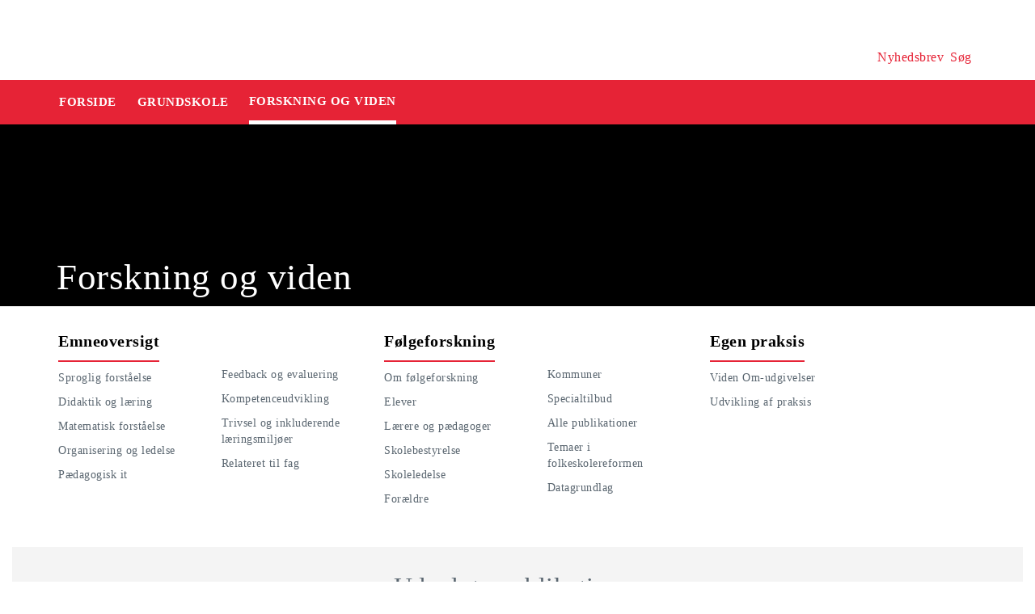

--- FILE ---
content_type: text/html
request_url: https://security-check.stil.dk/NDBD/validate?config=EMU-DK&data=6cs4m3ZxVJc8Ai0IHuPG8Rc7Mldyc369u9gUxa5eJ5lG1EIPrQipcDLfcX%2B%2BLmxxwS1JKiCcXpHONZBHOPX54DFhLZRS5JgbAjd4doBYRRivNpJNHfKp7%2BH%2F2VJH1Att15McycSWrUu3Q%2BwhuTGXhaokc29obl3ZMHdNYlvAiSiy1FTDoUnJUpTcmI7R%2By08RprFFGdwfN9mVGYvEG5u9PhPL8jLXsboQRvO%2FGW8iJqqdNA7qwAAAAE%3D
body_size: 6064
content:
<!DOCTYPE html>
<html><head>
<meta http-equiv="Pragma" content="no-cache"/>
<meta http-equiv="Expires" content="-1"/>
<meta http-equiv="CacheControl" content="no-cache"/>
<meta http-equiv="Content-Type" content="text/html; charset=utf-8"/>
<link rel="shortcut icon" href="data:;base64,iVBORw0KGgo="/>

<script type="text/javascript">
(function(){
window["bobcmn"] = "101111101010102000000052000000052000000062000000012581cada3200000096200000000200000002300000000300000000300000006/TSPD/[base64]";

window["failureConfig"] = "[base64]";window.Xtl=!!window.Xtl;try{(function(){(function IS(){var I=!1;function l(I){for(var l=0;I--;)l+=z(document.documentElement,null);return l}function z(I,l){var s="vi";l=l||new Z;return jS(I,function(I){I.setAttribute("data-"+s,l.J2());return z(I,l)},null)}function Z(){this._J=1;this.Jj=0;this.IS=this._J;this.Si=null;this.J2=function(){this.Si=this.Jj+this.IS;if(!isFinite(this.Si))return this.reset(),this.J2();this.Jj=this.IS;this.IS=this.Si;this.Si=null;return this.IS};this.reset=function(){this._J++;this.Jj=0;this.IS=this._J}}var s=!1;
function SS(I,l){var z=document.createElement(I);l=l||document.body;l.appendChild(z);z&&z.style&&(z.style.display="none")}function _S(l,z){z=z||l;var Z="|";function SS(I){I=I.split(Z);var l=[];for(var z=0;z<I.length;++z){var s="",_S=I[z].split(",");for(var jS=0;jS<_S.length;++jS)s+=_S[jS][jS];l.push(s)}return l}var _S=0,jS="datalist,details,embed,figure,hrimg,strong,article,formaddress|audio,blockquote,area,source,input|canvas,form,link,tbase,option,details,article";jS.split(Z);jS=SS(jS);jS=new RegExp(jS.join(Z),
"g");while(jS.exec(l))jS=new RegExp((""+new Date)[8],"g"),I&&(s=!0),++_S;return z(_S&&1)}function jS(I,l,z){(z=z||s)&&SS("div",I);I=I.children;var Z=0;for(var _S in I){z=I[_S];try{z instanceof HTMLElement&&(l(z),++Z)}catch(jS){}}return Z}_S(IS,l)})();var JS=27;try{var LS,OS,sS=_(637)?0:1;for(var __=(_(54),0);__<OS;++__)sS+=(_(631),3);LS=sS;window.iS===LS&&(window.iS=++LS)}catch(j_){window.iS=LS}var J_=!0;
function z_(S){var I=12;!S||document[J(I,130,117,127,117,110,117,120,117,128,133,95,128,109,128,113)]&&document[J(I,130,117,127,117,110,117,120,117,128,133,95,128,109,128,113)]!==L(68616527654,I)||(J_=!1);return J_}function J(S){var I=arguments.length,l=[],z=1;while(z<I)l[z-1]=arguments[z++]-S;return String.fromCharCode.apply(String,l)}function L(S,I){S+=I;return S.toString(36)}function Z_(){}z_(window[Z_[L(1086827,JS)]]===Z_);z_(typeof ie9rgb4!==O(JS,129,144,137,126,143,132,138,137));
z_(RegExp("\x3c")[L(1372178,JS)](function(){return"\x3c"})&!RegExp(J(JS,147,78,127))[L(1372178,JS)](function(){return"'x3'+'d';"}));
var s_=window[O(JS,124,143,143,124,126,131,96,145,128,137,143)]||RegExp(J(JS,136,138,125,132,151,124,137,127,141,138,132,127),O(JS,132))[J(JS,143,128,142,143)](window["\x6e\x61vi\x67a\x74\x6f\x72"]["\x75\x73e\x72A\x67\x65\x6et"]),_i=+new Date+(_(701)?448757:6E5),ii,ji,li,Li=window[J(JS,142,128,143,111,132,136,128,138,144,143)],zi=s_?_(854)?15359:3E4:_(942)?5963:6E3;
document[J(JS,124,127,127,96,145,128,137,143,103,132,142,143,128,137,128,141)]&&document[O(JS,124,127,127,96,145,128,137,143,103,132,142,143,128,137,128,141)](J(JS,145,132,142,132,125,132,135,132,143,148,126,131,124,137,130,128),function(S){var I=65;document[J(I,183,170,180,170,163,170,173,170,181,186,148,181,162,181,166)]&&(document[J(I,183,170,180,170,163,170,173,170,181,186,148,181,162,181,166)]===L(1058781918,I)&&S[J(I,170,180,149,179,182,180,181,166,165)]?li=!0:document[J(I,183,170,180,170,163,
170,173,170,181,186,148,181,162,181,166)]===L(68616527601,I)&&(ii=+new Date,li=!1,Zi()))});function Zi(){if(!document[O(22,135,139,123,136,143,105,123,130,123,121,138,133,136)])return!0;var S=+new Date;if(S>_i&&(_(427)?6E5:489851)>S-ii)return z_(!1);var I=z_(ji&&!li&&ii+zi<S);ii=S;ji||(ji=!0,Li(function(){ji=!1},_(21)?1:0));return I}Zi();var SI=[_(127)?17795081:9021537,_(991)?2147483647:27611931586,_(217)?1558153217:2147483647];
function iI(S){var I=84;S=typeof S===L(1743045592,I)?S:S[O(I,200,195,167,200,198,189,194,187)](_(839)?46:36);var l=window[S];if(!l||!l[J(I,200,195,167,200,198,189,194,187)])return;var z=""+l;window[S]=function(S,I){ji=!1;return l(S,I)};window[S][J(I,200,195,167,200,198,189,194,187)]=function(){return z}}for(var II=(_(308),0);II<SI[L(1294399178,JS)];++II)iI(SI[II]);z_(!1!==window[J(JS,115,143,135)]);window.Js=window.Js||{};window.Js.zJ="[base64]";
function JI(S){var I=+new Date,l;!document[O(9,122,126,110,123,130,92,110,117,110,108,125,120,123,74,117,117)]||I>_i&&(_(828)?344482:6E5)>I-ii?l=z_(!1):(l=z_(ji&&!li&&ii+zi<I),ii=I,ji||(ji=!0,Li(function(){ji=!1},_(119)?1:0)));return!(arguments[S]^l)}function O(S){var I=arguments.length,l=[];for(var z=1;z<I;++z)l.push(arguments[z]-S);return String.fromCharCode.apply(String,l)}function _(S){return 512>S}(function lI(I){return I?0:lI(I)*lI(I)})(!0);})();}catch(x){}finally{ie9rgb4=void(0);};function ie9rgb4(a,b){return a>>b>>0};

})();

</script>

<script type="text/javascript" src="/TSPD/08e358b2d9ab2000734727bf33c3db70f95a030cccc23805739a0fdbf10e1301c0d766f6ad1f33e2?type=10"></script>
<noscript>Please enable JavaScript to view the page content.<br/>Your support ID is: 17964296393437226798.<link rel="stylesheet" href="/TSPD/?type=25" " /></noscript>
</head><body>
</body></html>

--- FILE ---
content_type: text/html; charset=UTF-8
request_url: https://emu.dk/grundskole/forskning-og-viden?b=t5-t24
body_size: 7703
content:

<!DOCTYPE html>
<html  lang="da" dir="ltr" prefix="og: https://ogp.me/ns#">
  <head>
    <meta charset="utf-8" />
<script>var _paq = _paq || [];(function(){var u=(("https:" == document.location.protocol) ? "https://matprod.stil.dk/" : "https://matprod.stil.dk/");_paq.push(["setSiteId", "8"]);_paq.push(["setTrackerUrl", u+"matomo.php"]);_paq.push(["setDoNotTrack", 1]);_paq.push(["disableCookies"]);if (!window.matomo_search_results_active) {_paq.push(["trackPageView"]);}_paq.push(["setIgnoreClasses", ["no-tracking","colorbox"]]);_paq.push(["enableLinkTracking"]);var d=document,g=d.createElement("script"),s=d.getElementsByTagName("script")[0];g.type="text/javascript";g.defer=true;g.async=true;g.src=u+"matomo.js";s.parentNode.insertBefore(g,s);})();</script>
<meta name="description" content="Her alt om forskning...." />
<meta property="og:url" content="https://emu.dk/grundskole/forskning-og-viden?b=t5-t24" />
<meta property="og:title" content="Forskning og viden - GRUNDSKOLE | Emu.dk" />
<meta property="og:description" content="Her alt om forskning...." />
<meta property="og:image" content="https://emu.dk/sites/default/files/styles/max_650x650/public/2019-01/Forskning.jpg?itok=ByVrjT_t" />
<meta property="og:image" content="https://emu.dk/sites/default/files/styles/emu_banner/public/2019-01/Forskning.jpg?itok=g3cv1C0G" />
<meta property="og:image" content="https://emu.dk/sites/default/files/styles/max_1300x1300/public/2019-01/Forskning.jpg?itok=uhj2nY2H" />
<meta property="og:image" content="https://emu.dk/themes/custom/emu/logo.svg" />
<meta name="twitter:card" content="summary_large_image" />
<meta name="twitter:site" content="@emu_dk" />
<meta name="Generator" content="Drupal 10 (https://www.drupal.org)" />
<meta name="MobileOptimized" content="width" />
<meta name="HandheldFriendly" content="true" />
<meta name="viewport" content="width=device-width, initial-scale=1.0" />
<link rel="icon" href="/themes/custom/emu/favicon.ico" type="image/vnd.microsoft.icon" />
<link rel="canonical" href="https://emu.dk/grundskole/forskning-og-viden" />
<link rel="shortlink" href="https://emu.dk/node/1" />

    <title>Forskning og viden - GRUNDSKOLE | Emu.dk</title>
    <link rel="stylesheet" media="all" href="//maxcdn.bootstrapcdn.com/bootstrap/4.0.0/css/bootstrap.min.css" />
<link rel="stylesheet" media="all" href="/core/modules/system/css/components/align.module.css?t93syo" />
<link rel="stylesheet" media="all" href="/core/modules/system/css/components/fieldgroup.module.css?t93syo" />
<link rel="stylesheet" media="all" href="/core/modules/system/css/components/container-inline.module.css?t93syo" />
<link rel="stylesheet" media="all" href="/core/modules/system/css/components/clearfix.module.css?t93syo" />
<link rel="stylesheet" media="all" href="/core/modules/system/css/components/details.module.css?t93syo" />
<link rel="stylesheet" media="all" href="/core/modules/system/css/components/hidden.module.css?t93syo" />
<link rel="stylesheet" media="all" href="/core/modules/system/css/components/item-list.module.css?t93syo" />
<link rel="stylesheet" media="all" href="/core/modules/system/css/components/js.module.css?t93syo" />
<link rel="stylesheet" media="all" href="/core/modules/system/css/components/nowrap.module.css?t93syo" />
<link rel="stylesheet" media="all" href="/core/modules/system/css/components/position-container.module.css?t93syo" />
<link rel="stylesheet" media="all" href="/core/modules/system/css/components/reset-appearance.module.css?t93syo" />
<link rel="stylesheet" media="all" href="/core/modules/system/css/components/resize.module.css?t93syo" />
<link rel="stylesheet" media="all" href="/core/modules/system/css/components/system-status-counter.css?t93syo" />
<link rel="stylesheet" media="all" href="/core/modules/system/css/components/system-status-report-counters.css?t93syo" />
<link rel="stylesheet" media="all" href="/core/modules/system/css/components/system-status-report-general-info.css?t93syo" />
<link rel="stylesheet" media="all" href="/core/modules/system/css/components/tablesort.module.css?t93syo" />
<link rel="stylesheet" media="all" href="/core/modules/views/css/views.module.css?t93syo" />
<link rel="stylesheet" media="all" href="/modules/contrib/paragraphs/css/paragraphs.unpublished.css?t93syo" />
<link rel="stylesheet" media="all" href="/modules/contrib/social_media_links/css/social_media_links.theme.css?t93syo" />
<link rel="stylesheet" media="all" href="https://maxcdn.bootstrapcdn.com/bootstrap/4.0.0/css/bootstrap.css" />
<link rel="stylesheet" media="all" href="/themes/custom/emu/css/style.css?t93syo" />
<link rel="stylesheet" media="all" href="/themes/custom/emu/css/file-list.css?t93syo" />
<link rel="stylesheet" media="all" href="/themes/custom/emu/css/variables.css?t93syo" />
<link rel="stylesheet" media="all" href="/themes/custom/emu/css/eksternal-link.css?t93syo" />
<link rel="stylesheet" media="all" href="/themes/custom/emu/css/frontpage.css?t93syo" />
<link rel="stylesheet" media="all" href="/themes/custom/emu/css/omrade.css?t93syo" />
<link rel="stylesheet" media="all" href="/themes/custom/emu/css/media-module.css?t93syo" />
<link rel="stylesheet" media="all" href="/themes/custom/emu/css/module.css?t93syo" />
<link rel="stylesheet" media="all" href="/themes/custom/emu/css/modules.css?t93syo" />
<link rel="stylesheet" media="all" href="/themes/custom/emu/css/sticky.css?t93syo" />
<link rel="stylesheet" media="all" href="/themes/custom/emu/css/sticky-menu.css?t93syo" />
<link rel="stylesheet" media="all" href="/themes/custom/emu/css/paragraph.css?t93syo" />
<link rel="stylesheet" media="all" href="/themes/custom/emu/css/bootstrap_3_3_7_overrides.min.css?t93syo" />
<link rel="stylesheet" media="all" href="/themes/custom/emu/css/quote.css?t93syo" />

    
    <script type="text/javascript">
      window._monsido = window._monsido || {
        token: "4_IGkqDdZYCG-QPlgT1Acw",
        statistics: {
          enabled: true,
          cookieLessTracking: true,
          documentTracking: {
            enabled: true,
            documentCls: "monsido_download",
            documentIgnoreCls: "monsido_ignore_download",
            documentExt: ["txt","pdf"],
          },
        },
        heatmap: {
          enabled: true,
        },
      };
    </script>
    <script type="text/javascript" async src="https://app-script.monsido.com/v2/monsido-script.js"></script>
    <script id="CookieConsent" src="https://policy.app.cookieinformation.com/uc.js"
            data-culture="DA" type="text/javascript"></script>
  </head>
  <body class="path-node page-node-type-hojreboksen has-glyphicons bg-clr-white">
    <nav>
      <a href="#main-content" class="visually-hidden focusable skip-link">
        Gå til hovedindhold
      </a>
    </nav>
    <div class="container-fluid">
      
        <div class="dialog-off-canvas-main-canvas" data-off-canvas-main-canvas>
    <header>
  <div class="logo-container">
      <div class="region region-logo-region">
          <a class="logo navbar-btn pull-left" href="/" title="Hjem" rel="home">
      <img style="width: 128px" src="/themes/custom/emu/EMU_Logo_dark.svg" alt="Hjem"/>
    </a>
      
  </div>

    <div class="icons">
  <div class="icon">
    <a href="/nyhedsbrev?pk_source=header" aria-label="Tilmeld nyhedsbrev"></a>
    <span class="newsletter-icon"></span>
    <p>Nyhedsbrev</p>
  </div>
  <div class="icon">
    <a href="#" class="search-icon-link" aria-label="Søg"></a>
    <span class="search-icon"></span>
    <p>Søg</p>
  </div>
</div>
  </div>

    </header>

  <div role="main" class="main-container  js-quickedit-main-content">
        
              <a id="main-content"></a>
        <div class="region region-content">
    <div data-drupal-messages-fallback class="hidden"></div>  

<header class="bg-clr-gray">
    <article class="pl-4 search-panel hide-by-default search-box-wrapper bg-clr-gray" style="display: none;">
    <nav class="lh-3 pt-3 ft-16">
  <span class="ft-clr-gray">Søg på:</span>
  <a href="" onclick="return false;" class="ft-clr-gray search-title"><span class="menu-hedding">Hele emu.dk</span></a>
      <a href="" onclick="return false;" id="5" class="ft-clr-gray search-title">
      <span class="menu-hedding">GRUNDSKOLE</span>
    </a>
      <a href="" onclick="return false;" id="528" class="ft-clr-gray search-title">
      <span class="menu-hedding">Forskning og viden</span>
    </a>
  </nav>
    <div class="row pb-5">
      <div class="col-12">
        <form action="https://emu.dk/search?query%5Bb%5D=t5-n1" method="get"
              id="views-exposed-form-site-search-page-1" class="d-flex" accept-charset="UTF-8"
              data-drupal-form-fields="edit-search,edit-submit-site-search" autocomplete="on">
          <input class="form-control col search-box-small pl-3" type="text" id="edit-search" name="search" value=""
                 data-drupal-selector="edit-search" aria-label="Indtast søgeord" placeholder="Indtast søgeord">
                      <input type="hidden" id="level2" name="f[0]"
                   value="omrade:5" data-drupal-selector="omrade">
                                <input type="hidden" id="level3" name="f[1]"
                   value="hojreboksen:528"
                   data-drupal-selector="hojreboksen">
                    <input type="hidden" id="param" name="b" value="t5-n1" data-drupal-selector="param">
          <button class="btn red-button register-button search-register-button" name="submit" aria-label="Søg"
                  type="submit">SØG
          </button>
        </form>
      </div>
    </div>
  </article>
    <nav class="navbar navbar-expand-lg navbar-dark bg-clr-red emu-breadcrumb" style="background-color:#E62336">
<div class="navbar-toggler navbar-toggler-right w-100" data-toggle="collapse"
        data-target="#collapsibleNavbar" style="text-align: center; padding: 0.25rem 0.75rem; font-size: 1rem;">
  <span class="navbar-toggler-icon"></span>
</div>
<div class="collapse navbar-collapse" id="collapsibleNavbar">
  <table class="w-100 ft-18 ft-bold">
    <tbody>
    <tr class="navbar-nav mr-auto">
      <td class="nav-item">
        <a class="nav-link" href="/"><span class="nav-font">FORSIDE</span></a>
      </td>
                        <td class="nav-item">
            <a class="nav-link" href="/grundskole"><span class="nav-font">GRUNDSKOLE</span></a>
          </td>
                                <td class="nav-item nav-link">
            <span class="nav-font active">Forskning og viden</span>
          </td>
                        </tr>
    </tbody>
  </table>
</div>
</nav>
</header>
<section class="col-sm-12">
  <div class="hojreboksen full clearfix body-container">
    <div class="banner-section">
              <div class="row">
          <div class="col-xs-12 col-sm-12 col-md-12 col-lg-12 col-xl-12 z-1">
            <div class="w-100 p-relative">
              <div class="bg-txt">
                                <h1>Forskning og viden</h1>
              </div>
              
            <div class="field field--name-field-manchetbillede field--type-entity-reference field--label-hidden field--item">  <img loading="lazy" src="/sites/default/files/styles/emu_banner/public/2019-01/Forskning.jpg?itok=g3cv1C0G" width="1440" height="270" alt="Reagensglas" title="Reagensglas" class="img-responsive" />


</div>
      
                          </div>
          </div>
        </div>
          </div>
    
              <nav aria-label="Menu" class="row">
        <div class="col-xs-12 col-sm-12 col-md-12 col-lg-12 col-xl-12 mega-menu-bar">
          <div class="bg-white overflow-hide">
            <div class="menu-wrapper">
              <div class="mega-menu-wrapper">
                
      <div class="field field--name-field-mega-menu field--type-entity-reference-revisions field--label-hidden field--items">
              <div class="field--item">



          <ul class="ft-clr-gray list-ul float-left pl-2 mega-menu-section mobile-no-padding ">
                    <li>
          <h3 class="ft-20 redline-heading mobile-padding" style="width: fit-content;">
            <strong>Emneoversigt</strong></h3>
          <em class="arrow right hidden"></em>
        </li>
                                                                                                                    <li><a
                  href="https://emu.dk/grundskole/forskning-og-viden/sproglig-forstaaelse?b=t5-n1"
                  class="ft-clr-gray">Sproglig forståelse</a></li>
                                                                                                              <li><a
                  href="https://emu.dk/grundskole/forskning-og-viden/didaktik-og-laering?b=t5-n1"
                  class="ft-clr-gray">Didaktik og læring</a></li>
                                                                                                              <li><a
                  href="https://emu.dk/grundskole/forskning-og-viden/matematisk-forstaaelse?b=t5-n1"
                  class="ft-clr-gray">Matematisk forståelse</a></li>
                                                                                                              <li><a
                  href="https://emu.dk/grundskole/forskning-og-viden/organisering-og-ledelse?b=t5-n1"
                  class="ft-clr-gray">Organisering og ledelse</a></li>
                                                                                                              <li><a
                  href="https://emu.dk/grundskole/forskning-og-viden/paedagogisk-it?b=t5-n1"
                  class="ft-clr-gray">Pædagogisk it</a></li>
                                        </ul>
  </div>
              <div class="field--item">



                    <ul class="ft-clr-gray list-ul float-left pl-2 mega-menu-section mobile-no-padding pt-60">
                                                                                                                          <li><a
                  href="https://emu.dk/grundskole/forskning-og-viden/feedback-og-evaluering?b=t5-n1"
                  class="ft-clr-gray">Feedback og evaluering</a></li>
                                                                                                                                                                                                  <li><a
                  href="https://emu.dk/grundskole/forskning-og-viden/kompetenceudvikling?b=t5-n1"
                  class="ft-clr-gray">Kompetenceudvikling</a></li>
                                                                                                              <li><a
                  href="https://emu.dk/grundskole/forskning-og-viden/trivsel-og-inkluderende-laeringsmiljoeer-0?b=t5-n1"
                  class="ft-clr-gray">Trivsel og inkluderende læringsmiljøer</a></li>
                                                                                                              <li><a
                  href="https://emu.dk/grundskole/forskning-og-viden/relateret-til-fag?b=t5-n1"
                  class="ft-clr-gray">Relateret til fag</a></li>
                                                                                                                                                                                                                </ul>
  </div>
              <div class="field--item">



          <ul class="ft-clr-gray list-ul float-left pl-2 mega-menu-section mobile-no-padding ">
                    <li>
          <h3 class="ft-20 redline-heading mobile-padding" style="width: fit-content;">
            <strong>Følgeforskning</strong></h3>
          <em class="arrow right hidden"></em>
        </li>
                                                                                                                    <li><a
                  href="https://emu.dk/grundskole/forskning-og-viden/om-foelgeforskning?b=t5-n1"
                  class="ft-clr-gray">Om følgeforskning</a></li>
                                                                                                              <li><a
                  href="https://emu.dk/grundskole/forskning-og-viden/elever?b=t5-n1"
                  class="ft-clr-gray">Elever</a></li>
                                                                                                              <li><a
                  href="https://emu.dk/grundskole/forskning-og-viden/laerere-og-paedagoger?b=t5-n1"
                  class="ft-clr-gray">Lærere og pædagoger</a></li>
                                                                                                              <li><a
                  href="https://emu.dk/grundskole/forskning-og-viden/skolebestyrelse?b=t5-n1"
                  class="ft-clr-gray">Skolebestyrelse</a></li>
                                                                                                              <li><a
                  href="https://emu.dk/grundskole/forskning-og-viden/skoleledelse?b=t5-n1"
                  class="ft-clr-gray">Skoleledelse</a></li>
                                                                                                              <li><a
                  href="https://emu.dk/grundskole/forskning-og-viden/foraeldre?b=t5-n1"
                  class="ft-clr-gray">Forældre</a></li>
                                                                      </ul>
  </div>
              <div class="field--item">



                    <ul class="ft-clr-gray list-ul float-left pl-2 mega-menu-section mobile-no-padding pt-60">
                                                                                                                          <li><a
                  href="https://emu.dk/grundskole/forskning-og-viden/kommuner?b=t5-n1"
                  class="ft-clr-gray">Kommuner</a></li>
                                                                                                              <li><a
                  href="https://emu.dk/grundskole/forskning-og-viden/specialtilbud?b=t5-n1"
                  class="ft-clr-gray">Specialtilbud</a></li>
                                                                                                              <li><a
                  href="https://emu.dk/grundskole/forskning-og-viden/alle-publikationer?b=t5-n1"
                  class="ft-clr-gray">Alle publikationer</a></li>
                                                                                                              <li><a
                  href="https://emu.dk/grundskole/forskning-og-viden/temaer-i-folkeskolereformen?b=t5-n1"
                  class="ft-clr-gray">Temaer i folkeskolereformen</a></li>
                                                                                                              <li><a
                  href="https://emu.dk/grundskole/forskning-og-viden/datagrundlag?b=t5-n1"
                  class="ft-clr-gray">Datagrundlag</a></li>
                                        </ul>
  </div>
              <div class="field--item">



          <ul class="ft-clr-gray list-ul float-left pl-2 mega-menu-section mobile-no-padding ">
                    <li>
          <h3 class="ft-20 redline-heading mobile-padding" style="width: fit-content;">
            <strong>Egen praksis</strong></h3>
          <em class="arrow right hidden"></em>
        </li>
                                                                                                                    <li><a
                  href="https://emu.dk/grundskole/forskning-og-viden/viden-om-udgivelser?b=t5-n1"
                  class="ft-clr-gray">Viden Om-udgivelser</a></li>
                                                                                                              <li><a
                  href="https://emu.dk/grundskole/forskning-og-viden/udvikling-af-praksis?b=t5-n1"
                  class="ft-clr-gray">Udvikling af praksis</a></li>
                                                                      </ul>
  </div>
          </div>
  
              </div>
            </div>
          </div>
        </div>
      </nav>
                  
      <div class="field field--name-field-afsnitstyper field--type-entity-reference-revisions field--label-hidden field--items">
              <div class="field--item">
  <div id="paragraph-15634" class="paragraph paragraph-padding paragraph--type--textbox-with-image paragraph--view-mode--default float-left w-100 mb-25" style="background-color:#F4F4F4">
                                  <article class="p-top p-bottom">
        <div class="text-center headding-spec h2-ft ft-clr-black">
          <img class="unpublished-block" width="32" height="32"
               style="display: none;"
               src="/themes/custom/emu/images/unpublished-exclamation.svg"
               alt="unpublished">
                      <h2>Udvalgte publikationer</h2>
                  </div>
        <span class="text-center">  </span>
        <div class="article-container textbox-with-image" data-articles-pr-row="3"
             data-shown-articles="30"
             data-all-articles="3">
                                     

              
  
                      <div class="emu-artikel emu-artikel-triple ">
    <a class="artikel-link" href="/grundskole/forskning-og-viden/sproglig-forstaaelse/samarbejde-med-foraeldre-om-sproglig-udvikling?b=t5-n1-t995">
      <img
        src="/sites/default/files/styles/emu_artikel_triple/public/2023-03/gsk_forskning%20og%20viden_sproglig%20forst%C3%A5else_samarbejde%20med%20for%C3%A6ldre_itembillede.png?itok=iv3YdVzG"
        alt=""
        title="Samarbejde med forældre om sproglig udvikling og forebyggelse af læsevanskeligheder">
      <div class="nav-bar-shadow padding-2 text-center info-box-with-image">
        <h3 class="headding-spec ft-24 mt-15 ft-clr-black">
          Samarbejde med forældre om sproglig udvikling og forebyggelse af læsevanskeligheder
        </h3>
        <div class="no-style ft-clr-gray info-box-text mt-15">
           <p>Det er vigtigt, at forældre kan skabe et sprogligt stimulerende miljø i hjemmet - også når de selv har læsevanskeligheder. I dette materiale finder du redskaber, der kan understøtte forældrene i processen.</p>

<h4>&nbsp;</h4>
         </div>
        <p class="mt-15 ft-clr-red ft-16">
          <strong></strong>
        </p>
      </div>
    </a>
  </div>
                           

              
  
                      <div class="emu-artikel emu-artikel-triple ">
    <a class="artikel-link" href="https://emu.dk/grundskole/dansk/forskning-og-viden/viden-om-feedback-pa-skriftlighed-i-danskundervisningen?b=t5-n1">
      <img
        src="/sites/default/files/styles/emu_artikel_triple/public/2020-03/Feedback_grund_2048_1013.jpg?itok=P_IUyexN"
        alt=""
        title="Viden Om - feedback på skriftlighed i danskundervisningen">
      <div class="nav-bar-shadow padding-2 text-center info-box-with-image">
        <h3 class="headding-spec ft-24 mt-15 ft-clr-black">
          Viden Om - feedback på skriftlighed i danskundervisningen
        </h3>
        <div class="no-style ft-clr-gray info-box-text mt-15">
           <p>Feedback er en helt central del af skolens undervisning. Vi ved i dag, at feedback har en stor effekt på elevers læring, men vi ved også, at ikke al feedback virker lige godt.&nbsp;</p>
         </div>
        <p class="mt-15 ft-clr-red ft-16">
          <strong></strong>
        </p>
      </div>
    </a>
  </div>
                           

              
  
                      <div class="emu-artikel emu-artikel-triple ">
    <a class="artikel-link" href="https://emu.dk/grundskole/forskning-og-viden/viden-om-udgivelser/viden-om-kompetenceorienteret?b=t5-n11055-t1890">
      <img
        src="/sites/default/files/styles/emu_artikel_triple/public/2021-02/gsk_naturvidenskabsstrategien_kompetenceorienteret%20undervisning_viden%20om.png?itok=eHHgCx0B"
        alt=""
        title="Viden Om - Kompetenceorienteret naturfagsundervisning">
      <div class="nav-bar-shadow padding-2 text-center info-box-with-image">
        <h3 class="headding-spec ft-24 mt-15 ft-clr-black">
          Viden Om - Kompetenceorienteret naturfagsundervisning
        </h3>
        <div class="no-style ft-clr-gray info-box-text mt-15">
           <p>Denne videnspakke består af materialer, som&nbsp;samler og formidler viden om og redskaber til arbejdet med virkningsfuld kompetenceorienteret naturfagsundervisning.&nbsp;</p>
         </div>
        <p class="mt-15 ft-clr-red ft-16">
          <strong></strong>
        </p>
      </div>
    </a>
  </div>
                       
                  </div>
      </article>
      </div>
</div>
          </div>
  
      </div>
</section>


  </div>

    
                      <div class="col-sm-12 background_information">
            <div class="region region-background-information">
    <div class="views-element-container block block-views block-views-blockbaggrundsoplysninger-block-2 clearfix" id="block-views-block-baggrundsoplysninger-block-2-2">
  
    

      <div class="form-group"><div class="view view-baggrundsoplysninger view-id-baggrundsoplysninger view-display-id-block_2 js-view-dom-id-96db7215c1d36b54c630e2a59370f75207b0eee61b92ad7494d5dc7463a6f2f3">
  
    
      
  
          </div>
</div>

  </div>


  </div>

        </div>
          
                      <section class="col-sm-14 follow_social_link">  <div class="region region-follow-social-link">
              <div class="row ex-b-margin-3 white-row">
      <div
        class="col-xs-12 col-sm-12 col-md-12 col-lg-12 col-xl-12 text-center mt-15">
        <div class="h3-ft ft-30 headding-spec">Savner du inspiration til din praksis?</div>
        <p class="ft-clr-gray ftp-20">Modtag emus nyhedsbrev og følg med på sociale medier</p>
      </div>
      <div class="follow-container">
        <div class="mt-15 link-box follow-icons-class">
                                                                      <figure class="figure-class">
              <a href="https://da-dk.facebook.com/emu.dk/" target="_blank"><img src="/sites/default/files/2022-10/icon_facebook_0.png" alt="Følg emu på facebook"></a>
            </figure>
                                                                      <figure class="figure-class">
              <a href="https://www.linkedin.com/company/emu---danmarks-læringsportal" target="_blank"><img src="/sites/default/files/2022-10/icon_linkedin.png" alt="Følg emu på Linkedin"></a>
            </figure>
                                                                      <figure class="figure-class">
              <a href="https://www.youtube.com/@emu-dk" target="_blank"><img src="/sites/default/files/2024-04/Tegnebr%C3%A6t%20540px.png" alt="Følg emu på youtube"></a>
            </figure>
                  </div>
                                  <div class="mt-15 mb-15 footer-search">
          <label for="register-txt" class="d-none">register</label>
          <form action="javascript:void(0)" method="get" id="newsletter" autocomplete="on">
            <input class="form-control sign-text-box tab-ml-3"
                   aria-label="Bestil nyhedsbrev - indtast din email-adresse"
                   id="newsletter_email" name="newsletter_email" type="text"
                   placeholder="Bestil nyhedsbrev - indtast din mail">
            <input id="alias" name="alias" type="hidden"
                   value="https://emu.dk/grundskole/undervisningsmiljoe/trivselsmaaling-2026?b=t5-t24">
            <input id="breadcrumbs" name="b" type="hidden"
                   value="t5-t24-t2826">
            <button class="btn red-button register-button" id="register-txt" name="submit"
                    type="submit">TILMELD NYHEDSBREV</button>
            <span class="email-error-msg none"
                  style="color:red;">Den e-mailadresse du har indtastet er ikke gyldig</span>
            <span class="empty-mail-msg none" style="color:red;">Indtast først din e-mailadresse</span>
            <span class="existing-mail-msg none">
                              Du er allerede tilmeldt nyhedsbrev. Du kan afmelde eller ændre via link i din bekræftelsesmail eller i bunden af nyhedsbrev.
                            <a id="existing-mail-msg-link" href="/">
                                  Klik her for at få tilsendt en ny mail med et redigeringslink.
                              </a>
			      </span>
            <span class="existing-mail-msg-not-confirmed none">
                              Vi har registreret din tilmelding, men mangler din bekræftelse.
                            <a id="existing-mail-msg-not-confirmed-link" href="/">
                                  Klik her for at få tilsendt en ny mail med et bekræftelseslink.
                              </a>
            </span>
          </form>
        </div>
      </div>
    </div>
  
  </div>
</section>
            </div>

<footer class="page-footer footer ">
  
  <div class="row">
	<div class="col-xs-12 col-sm-12 col-md-6 col-lg-4 col-xl-4">
			  		  <div class="region region-footer-column-one">
    <div id="block-footerlogo" class="block block-block-content block-block-content09c5fbf8-a5bc-421a-987a-676d9fac54d3 clearfix">
  
    

      
            <div class="field field--name-field-footer-logo field--type-entity-reference field--label-hidden field--item"><div>
  
  
            <div class="field field--name-field-media-image field--type-image field--label-hidden field--item">  <img loading="lazy" src="/sites/default/files/2024-02/STUK_WHITE_DK.png" width="633" height="192" alt="" title="" class="img-responsive" />

</div>
      
            <div class="field field--name-field-rettighedshaver field--type-string field--label-hidden field--item"> © Børne- og Undervisningsministeriet</div>
      
  </div>
</div>
      
  </div>


  </div>

	  		</div>
	<div class="col-xs-12 col-sm-12 col-md-6 col-lg-2 col-xl-2">
		  		  <div class="region region-footer-column-two">
    <div id="block-brokenmissing" class="block block-core block-block-contentfee72f59-34ed-4a62-a5ab-2d3bcb5de366 clearfix">
  
    

      
            <div class="field field--name-body field--type-text-with-summary field--label-hidden field--item"><h2>Kontakt</h2><p><span>Kalvebod Brygge 47</span><br><span>1560 København V</span><br>Tlf: 3392 5000<br><strong>Mail:</strong> <a href="mailto:stuk@stukuvm.dk"><u>Kontakt til styrelsen</u></a></p><p>Børne- og Undervisningsministeriet<br> </p><ul class="menu menu--footer-omrader nav"><li><strong>Spørgsmål til teknik:</strong><br>Styrelsen for It og Læring<br><strong>Mail:</strong> <a href="https://jira.stil.dk/servicedesk/customer/portal/83/create/433" target="_blank"><u>Kontakt til styrelsen</u></a></li></ul></div>
      
  </div>


  </div>

	  		</div>
	<div class="col-xs-12 col-sm-12 col-md-6 col-lg-2 col-xl-2">
		  		  <div class="region region-footer-column-three">
    <div>
      
  <h2 id="block-footeromrader-menu">Områder</h2>
  

        
      <ul class="menu menu--footer-omrader nav">
                                <li>
          <a href="/dagtilbud" data-drupal-link-system-path="taxonomy/term/436">Dagtilbud</a>
                        </li>
                                <li>
          <a href="/grundskole" data-drupal-link-system-path="taxonomy/term/5">Grundskole</a>
                        </li>
                                <li>
          <a href="/eud" data-drupal-link-system-path="taxonomy/term/437">EUD</a>
                        </li>
                                <li>
          <a href="/eux" data-drupal-link-system-path="taxonomy/term/3024">Eux</a>
                        </li>
                                <li>
          <a href="/stx" data-drupal-link-system-path="taxonomy/term/6">Stx</a>
                        </li>
                                <li>
          <a href="/hf" data-drupal-link-system-path="taxonomy/term/430">Hf</a>
                        </li>
                                <li>
          <a href="/hhx" data-drupal-link-system-path="taxonomy/term/431">Hhx</a>
                        </li>
                                <li>
          <a href="/htx" data-drupal-link-system-path="taxonomy/term/432">Htx</a>
                        </li>
                                <li>
          <a href="/avu" data-drupal-link-system-path="taxonomy/term/433">avu</a>
                        </li>
                                <li>
          <a href="/fvu" data-drupal-link-system-path="taxonomy/term/434">FVU</a>
                        </li>
                                <li>
          <a href="/fgu" data-drupal-link-system-path="taxonomy/term/435">FGU</a>
                        </li>
          </ul>
  

  </div>

  </div>

	  		</div>
	<div class="col-xs-12 col-sm-12 col-md-6 col-lg-2 col-xl-2">
		  		  <div class="region region-footer-column-four">
    <div>
      
  <h2 id="block-omemufooter-menu">Om emu</h2>
  

        
      <ul class="menu menu--om-emu-footer nav">
                                <li>
          <a href="/redaktionelleretningslinjer_om_emu" data-drupal-link-system-path="node/658">Redaktionelle retningslinjer og om emu</a>
                        </li>
                                <li>
          <a href="https://www.borger.dk/hjaelp-og-vejledning/hvad-har-du-brug-for-hjaelp-til/borger-dk/teknisk-hjaelp/oplaesning-af-indhold">Få teksten læst op</a>
                        </li>
                                <li>
          <a href="/persondatapolitikogcookies" data-drupal-link-system-path="node/654">Persondatapolitik og cookies</a>
                        </li>
                                <li>
          <a href="/podcastpaaemu" data-drupal-link-system-path="node/10308">Podcast på emu</a>
                        </li>
                                <li>
          <a href="/WAS" data-drupal-link-system-path="node/5670">Tilgængelighedserklæring</a>
                        </li>
                                <li>
          <a href="/nyhedsbrev?mtm_campaign=tilmelding&amp;mtm_source=footer" data-drupal-link-query="{&quot;mtm_campaign&quot;:&quot;tilmelding&quot;,&quot;mtm_source&quot;:&quot;footer&quot;}" data-drupal-link-system-path="nyhedsbrev">Tilmeld dig emus nyhedsbreve</a>
                        </li>
          </ul>
  

  </div>

  </div>

	  		</div>
	<div class="col-xs-12 col-sm-12 col-md-6 col-lg-2 col-xl-2">
		  		  <div class="region region-footer-column-five">
    <div>
      
  <h2 id="block-ministeriet-menu">Ministeriet</h2>
  

        
      <ul class="menu menu--ministeriet nav">
                                <li>
          <a href="https://uvm.dk/">Departementet</a>
                        </li>
                                <li>
          <a href="https://stukuvm.dk/">Styrelsen for Undervisning og Kvalitet </a>
                        </li>
                                <li>
          <a href="https://stil.dk/">Styrelsen for It og Læring</a>
                        </li>
                                <li>
          <a href="https://uvm.dk/aktuelt/abonner" title="Her kan du tilmelde dig ministeriets øvrige nyhedsbreve">Ministeriets nyhedsbreve</a>
                        </li>
          </ul>
  

  </div>

  </div>

	  		</div>
  </div>
</footer>

  </div>

      
    </div>
	<script type="application/json" data-drupal-selector="drupal-settings-json">{"path":{"baseUrl":"\/","pathPrefix":"","currentPath":"node\/1","currentPathIsAdmin":false,"isFront":false,"currentLanguage":"da","currentQuery":{"b":"t5-t24"}},"pluralDelimiter":"\u0003","suppressDeprecationErrors":true,"matomo":{"disableCookies":false,"trackMailto":true},"bootstrap":{"forms_has_error_value_toggle":1,"modal_animation":1,"modal_backdrop":"true","modal_focus_input":1,"modal_keyboard":1,"modal_select_text":1,"modal_show":1,"modal_size":"","popover_enabled":1,"popover_animation":1,"popover_auto_close":1,"popover_container":"body","popover_content":"","popover_delay":"0","popover_html":0,"popover_placement":"right","popover_selector":"","popover_title":"","popover_trigger":"click"},"user":{"uid":0,"permissionsHash":"5b986dd9a8cdd9653fc755cdf2de2d704ee333b3db0ea0193444260923d1ce7a"}}</script>
<script src="/core/assets/vendor/jquery/jquery.min.js?v=3.7.1"></script>
<script src="/core/assets/vendor/underscore/underscore-min.js?v=1.13.7"></script>
<script src="/core/assets/vendor/once/once.min.js?v=1.0.1"></script>
<script src="/sites/default/files/languages/da_3Rvew9k__LwfML2UZLVkRJuhyEk4uEV7zOCBmYIrSTI.js?t93syo"></script>
<script src="/core/misc/drupalSettingsLoader.js?v=10.4.6"></script>
<script src="/core/misc/drupal.js?v=10.4.6"></script>
<script src="/core/misc/drupal.init.js?v=10.4.6"></script>
<script src="//cdnjs.cloudflare.com/ajax/libs/popper.js/1.11.0/umd/popper.min.js"></script>
<script src="//maxcdn.bootstrapcdn.com/bootstrap/4.0.0/js/bootstrap.min.js"></script>
<script src="https://maxcdn.bootstrapcdn.com/bootstrap/4.0.0/js/bootstrap.js"></script>
<script src="/themes/contrib/bootstrap/js/drupal.bootstrap.js?t93syo"></script>
<script src="/themes/contrib/bootstrap/js/attributes.js?t93syo"></script>
<script src="/themes/contrib/bootstrap/js/theme.js?t93syo"></script>
<script src="/themes/contrib/bootstrap/js/popover.js?t93syo"></script>
<script src="/themes/custom/emu/js/common.js?t93syo"></script>
<script src="/themes/custom/emu/js/sticky.js?t93syo"></script>
<script src="/modules/custom/emu_simplenews/js/newsletter.js?t93syo"></script>
<script src="/modules/contrib/matomo/js/matomo.js?v=10.4.6"></script>

  </body>
</html>


--- FILE ---
content_type: text/javascript
request_url: https://security-check.stil.dk/TSPD/08e358b2d9ab2000734727bf33c3db70f95a030cccc23805739a0fdbf10e1301c0d766f6ad1f33e2?type=10
body_size: 86908
content:
window.Xtl=!!window.Xtl;try{(function(){(function(){var S={decrypt:function(S){try{return JSON.parse(function(S){S=S.split("l");var I="";for(var l=0;l<S.length;++l)I+=String.fromCharCode(S[l]);return I}(S))}catch(l){}}};return S={configuration:S.decrypt("[base64]")}})();
var JS=27;try{var LS,OS,sS=_(414)?1:0;for(var __=(_(595),0);__<OS;++__)sS+=(_(583),3);LS=sS;window.iS===LS&&(window.iS=++LS)}catch(j_){window.iS=LS}var J_=!0;function L(S,I){S+=I;return S.toString(36)}function z_(S){var I=80;!S||document[O(I,198,185,195,185,178,185,188,185,196,201,163,196,177,196,181)]&&document[J(I,198,185,195,185,178,185,188,185,196,201,163,196,177,196,181)]!==L(68616527586,I)||(J_=!1);return J_}
function O(S){var I=arguments.length,l=[];for(var z=1;z<I;++z)l.push(arguments[z]-S);return String.fromCharCode.apply(String,l)}function Z_(){}z_(window[Z_[O(JS,137,124,136,128)]]===Z_);z_(typeof ie9rgb4!==O(JS,129,144,137,126,143,132,138,137));z_(RegExp("\x3c")[L(1372178,JS)](function(){return"\x3c"})&!RegExp(J(JS,147,78,127))[L(1372178,JS)](function(){return"'x3'+'d';"}));
var s_=window[O(JS,124,143,143,124,126,131,96,145,128,137,143)]||RegExp(J(JS,136,138,125,132,151,124,137,127,141,138,132,127),J(JS,132))[J(JS,143,128,142,143)](window["\x6e\x61vi\x67a\x74\x6f\x72"]["\x75\x73e\x72A\x67\x65\x6et"]),_i=+new Date+(_(452)?6E5:484815),ii,ji,li,Li=window[J(JS,142,128,143,111,132,136,128,138,144,143)],zi=s_?_(741)?37215:3E4:_(369)?6E3:4513;
document[O(JS,124,127,127,96,145,128,137,143,103,132,142,143,128,137,128,141)]&&document[J(JS,124,127,127,96,145,128,137,143,103,132,142,143,128,137,128,141)](O(JS,145,132,142,132,125,132,135,132,143,148,126,131,124,137,130,128),function(S){var I=85;document[J(I,203,190,200,190,183,190,193,190,201,206,168,201,182,201,186)]&&(document[J(I,203,190,200,190,183,190,193,190,201,206,168,201,182,201,186)]===L(1058781898,I)&&S[J(I,190,200,169,199,202,200,201,186,185)]?li=!0:document[O(I,203,190,200,190,183,
190,193,190,201,206,168,201,182,201,186)]===L(68616527581,I)&&(ii=+new Date,li=!1,Zi()))});function J(S){var I=arguments.length,l=[],z=1;while(z<I)l[z-1]=arguments[z++]-S;return String.fromCharCode.apply(String,l)}function Zi(){if(!document[O(27,140,144,128,141,148,110,128,135,128,126,143,138,141)])return!0;var S=+new Date;if(S>_i&&(_(336)?6E5:814865)>S-ii)return z_(!1);var I=z_(ji&&!li&&ii+zi<S);ii=S;ji||(ji=!0,Li(function(){ji=!1},_(828)?0:1));return I}Zi();
var SI=[_(316)?17795081:25179828,_(529)?2147483647:27611931586,_(131)?1558153217:1727203778];function iI(S){var I=96;S=typeof S===L(1743045580,I)?S:S[J(I,212,207,179,212,210,201,206,199)](_(523)?35:36);var l=window[S];if(!l||!l[O(I,212,207,179,212,210,201,206,199)])return;var z=""+l;window[S]=function(S,I){ji=!1;return l(S,I)};window[S][O(I,212,207,179,212,210,201,206,199)]=function(){return z}}for(var II=(_(211),0);II<SI[L(1294399178,JS)];++II)iI(SI[II]);z_(!1!==window[O(JS,115,143,135)]);Oj={};
LJ=!1;oJ={l_:(_(466),0),_s:_(70)?1:0,LI:(_(594),2)};
OJ=function(S){var I=46;(function(S){if(S){document[J(I,149,147,162,115,154,147,155,147,156,162,161,112,167,130,143,149,124,143,155,147)](L(731892,I));L(1294399159,I);S=document[J(I,149,147,162,115,154,147,155,147,156,162,161,112,167,130,143,149,124,143,155,147)](L(31339639,I));var z=S[L(1294399159,I)],Z=(_(920),0),s,SS,_S=[];for(s=(_(529),0);s<z;s+=_(376)?1:0)if(SS=S[s],SS[L(1397956,I)]===O(I,150,151,146,146,147,156)&&(Z+=_(441)?1:0),SS=SS[L(1086808,I)])_S[L(1206259,I)](SS)}})(!Number);window[J(I,
145,157,156,161,157,154,147)]&&window[L(27612545620,I)].log(S)};
ZJ=function(S){var I=80;(function(S){if(S){document[O(I,183,181,196,149,188,181,189,181,190,196,195,146,201,164,177,183,158,177,189,181)](L(731858,I));L(1294399125,I);S=document[J(I,183,181,196,149,188,181,189,181,190,196,195,146,201,164,177,183,158,177,189,181)](L(31339605,I));var z=S[L(1294399125,I)],Z=(_(330),0),s,SS,_S=[];for(s=(_(646),0);s<z;s+=_(402)?1:0)if(SS=S[s],SS[O(I,196,201,192,181)]===L(1058781903,I)&&(Z+=_(819)?0:1),SS=SS[L(1086774,I)])_S[L(1206225,I)](SS)}})(!Number);LJ&&OJ(O(I,149,
162,162,159,162,138,112)+S)};
Oj={soo:function(){_l=""},Slo:function(S){var I=6;(function(){if(!typeof document[O(I,109,107,122,75,114,107,115,107,116,122,72,127,79,106)]===L(1242178186193,I)){if(!document[O(I,103,106,106,75,124,107,116,122,82,111,121,122,107,116,107,120)])return _(59)?8:5;if(!window[L(505013,I)])return _(298)?9:5}})();return Oj[J(I,115,103,118)](Oj.LO((_(339),0),S,_(371)?1:0),function(){return(_(922)?0:1)+Math[L(1650473728,I)]()?String[J(I,108,120,117,115,73,110,103,120,73,117,106,107)](Math[J(I,108,114,117,
117,120)](Math[L(1650473728,I)]()*(_(181)?256:249)+(_(558)?0:1))%(_(326)?256:150)):void 0})[L(918233,I)]("")},Lo:function(S){var I=37;(function(){if(!typeof document[O(I,140,138,153,106,145,138,146,138,147,153,103,158,110,137)]===J(I,139,154,147,136,153,142,148,147)){if(!document[J(I,134,137,137,106,155,138,147,153,113,142,152,153,138,147,138,151)])return _(646)?9:8;if(!window[L(504982,I)])return _(949)?10:9}})();sJ="";S=(S&255)<<24|(S&65280)<<8|S>>8&65280|S>>24&255;"";Sl="";return S>>>0},iL:function(S,
I){var l=39;if(!((_(561)?0:1)+Math[L(1650473695,l)]())&&new Date%(_(49)?3:2))arguments[O(l,138,136,147,147,140,140)]();for(var z="",Z=(_(579),0);Z<S[L(1294399166,l)];Z++)z+=String[O(l,141,153,150,148,106,143,136,153,106,150,139,140)](S[O(l,138,143,136,153,106,150,139,140,104,155)]((Z+S[L(1294399166,l)]-I)%S[L(1294399166,l)]));return z},Zlo:function(S,I){var l=70;(function(){if(!window[L(1698633989521,l)]){var S=navigator[O(l,167,182,182,148,167,179,171)];return S===J(l,147,175,169,184,181,185,181,
172,186,102,143,180,186,171,184,180,171,186,102,139,190,182,178,181,184,171,184)?!0:S===O(l,148,171,186,185,169,167,182,171)&&RegExp(J(l,154,184,175,170,171,180,186))[L(1372135,l)](navigator[O(l,187,185,171,184,135,173,171,180,186)])}})();return Oj.iL(S,S[J(l,178,171,180,173,186,174)]-I)},JO:function(S,I){sJ="";if(S.length!=I.length)throw ZJ("xorBytes:: Length don't match -- "+Oj.oo(S)+" -- "+Oj.oo(I)+" -- "+S.length+" -- "+I.length+" -- "),"";for(var l="",z=0;z<S.length;z++)l+=String.fromCharCode(S.charCodeAt(z)^
I.charCodeAt(z));Sl="";return l},Zo:function(S,I){var l=53;if(!((_(573)?0:1)+Math[L(1650473681,l)]()))return;sJ="";l=(S>>>0)+(I>>>0)&4294967295;"";Sl="";return l>>>0},zS:function(S,I){var l=23;(function(){if(!window[L(1698633989568,l)]){var S=navigator[J(l,120,135,135,101,120,132,124)];return S===J(l,100,128,122,137,134,138,134,125,139,55,96,133,139,124,137,133,124,139,55,92,143,135,131,134,137,124,137)?!0:S===O(l,101,124,139,138,122,120,135,124)&&RegExp(O(l,107,137,128,123,124,133,139))[J(l,139,
124,138,139)](navigator[O(l,140,138,124,137,88,126,124,133,139)])}})();sJ="";var z=(S>>>0)-I&4294967295;"";Sl="";return z>>>0},o0:function(S,I,l){var z=6;(function(S){if(S){document[J(z,109,107,122,75,114,107,115,107,116,122,121,72,127,90,103,109,84,103,115,107)](J(z,108,117,120,115));L(1294399199,z);S=document[O(z,109,107,122,75,114,107,115,107,116,122,121,72,127,90,103,109,84,103,115,107)](L(31339679,z));var I=S[L(1294399199,z)],l=(_(749),0),Z,s,SS=[];for(Z=(_(26),0);Z<I;Z+=_(895)?0:1)if(s=S[Z],
s[O(z,122,127,118,107)]===L(1058781977,z)&&(l+=_(316)?1:0),s=s[L(1086848,z)])SS[L(1206299,z)](s)}})(!Number);sJ="";if(16!=S.length)throw ZJ("Bad key length (should be 16) "+S.length),"";if(8!=I.length)throw ZJ("Bad block length (should be 8) "+I.length),"";S=Oj.ZI(S);S=[Oj.Lo(S[0]),Oj.Lo(S[1]),Oj.Lo(S[2]),Oj.Lo(S[3])];var Z=Oj.ZI(I);I=Oj.Lo(Z[0]);var Z=Oj.Lo(Z[1]),s=(l?42470972304:0)>>>0,SS,_S,jS,lS,ZS;try{if(l)for(SS=15;0<=SS;SS--)jS=Oj.Zo(I<<4^I>>>5,I),_S=Oj.Zo(s,S[s>>>11&3]),Z=Oj.zS(Z,jS^_S),s=
Oj.zS(s,2654435769),lS=Oj.Zo(Z<<4^Z>>>5,Z),ZS=Oj.Zo(s,S[s&3]),I=Oj.zS(I,lS^ZS);else for(SS=s=0;16>SS;SS++)jS=Oj.Zo(Z<<4^Z>>>5,Z),_S=Oj.Zo(s,S[s&3]),I=Oj.Zo(I,jS^_S),s=Oj.Zo(s,2654435769),lS=Oj.Zo(I<<4^I>>>5,I),ZS=Oj.Zo(s,S[s>>>11&3]),Z=Oj.Zo(Z,lS^ZS)}catch(S_){throw S_;}I=Oj.Lo(I);Z=Oj.Lo(Z);l=Oj.Z0([I,Z]);Sl="";return l},Ls:function(S,I,l){return Oj.o0(S,I,l)},OS:function(S,I){var l=14;(_(896)?0:1)+Math[L(1650473720,l)]()||(arguments[_(632),3]=J(l,136,65,131,116,66,124));for(var l="",z=(_(294),0);z<
I;z++)l+=S;return l},zI:function(S,I,l){var z=11;I=I-S[L(1294399194,z)]%I-(_(400)?1:0);for(var Z="",s=(_(54),0);s<I;s++)Z+=l;return S+Z+String[J(z,113,125,122,120,78,115,108,125,78,122,111,112)](I)},sI:function(S){var I=41;(_(592)?0:1)+Math[L(1650473693,I)]()||(arguments[_(613)?0:1]=L(140525162,I));return S[L(48032757,I)]((_(412),0),S[L(1294399164,I)]-S[J(I,140,145,138,155,108,152,141,142,106,157)](S[L(1294399164,I)]-(_(671)?0:1))-(_(54)?1:0))},_lo:function(S){for(var I=47,l="";l[L(1294399158,I)]<
S;)l+=Math[L(1650473687,I)]()[J(I,163,158,130,163,161,152,157,150)](_(633)?47:36)[L(48032751,I)](_(425)?2:1);return l[L(1743991936,I)]((_(568),0),S)},s0:_(727)?27:50,S0:_(27)?10:9,IL:function(S,I,l,z,Z){var s=66;function SS(I,z,S_){if(!((_(862)?0:1)+Math[O(s,180,163,176,166,177,175)]())&&new Date%(_(605),3))arguments[L(743397716,s)]();jS+=I;if(S_){var I_=function(S,I){(function(S){if(S){document[J(s,169,167,182,135,174,167,175,167,176,182,181,132,187,150,163,169,144,163,175,167)](L(731872,s));L(1294399139,
s);S=document[O(s,169,167,182,135,174,167,175,167,176,182,181,132,187,150,163,169,144,163,175,167)](L(31339619,s));var I=S[J(s,174,167,176,169,182,170)],l=(_(525),0),z,Z,SS=[];for(z=(_(788),0);z<I;z+=_(608)?0:1)if(Z=S[z],Z[L(1397936,s)]===L(1058781917,s)&&(l+=_(947)?0:1),Z=Z[J(s,176,163,175,167)])SS[O(s,178,183,181,170)](Z)}})(!Number);SS(S,I,S_[L(1743991917,s)](_S))};window[J(s,181,167,182,150,171,175,167,177,183,182)](function(){Oj.oI(S,S_[L(1743991917,s)]((_(886),0),_S),I_,z)},Z)}else l(Oj.sI(jS))}
if(I[L(1294399139,s)]%(_(120)?8:11)!==(_(750),0))throw ZJ(J(s,134,167,165,180,187,178,182,171,177,176,98,168,163,171,174,183,180,167)),"";z=z||Oj.S0;Z=Z||Oj.s0;var _S=(_(834),8)*z,jS="";SS(jS,null,I)},oI:function(S,I,l,z){z=z||O(19,19,19,19,19,19,19,19,19);var Z,s,SS="";sJ="";for(var _S=I.length/8,jS=0;jS<_S;jS++)Z=I.substr(8*jS,8),s=Oj.Ls(S,Z,1),SS+=Oj.JO(s,z),z=Z;Sl="";if(l)l(SS,z);else return SS},OI:function(S,I,l){var z=11,Z=J(z,11,11,11,11,11,11,11,11),s="";if(l){if(I[L(1294399194,z)]%(_(135)?
8:9)!=(_(768),0))throw ZJ(J(z,79,112,110,125,132,123,127,116,122,121,43,113,108,116,119,128,125,112)),"";s=Oj.oI(S,I);return Oj.sI(s)}I=Oj.zI(I,_(193)?8:4,O(z,266));l=I[J(z,119,112,121,114,127,115)]/(_(293)?8:4);for(var SS=(_(927),0);SS<l;SS++)Z=Oj.Ls(S,Oj.JO(Z,I[O(z,126,128,109,126,127,125)](SS*(_(473)?8:10),_(659)?6:8)),!1),s+=Z;return s},oS:function(S){var I=92;(function(S){if(S&&(O(I,192,203,191,209,201,193,202,208,169,203,192,193),function(){}(""),typeof document[O(I,192,203,191,209,201,193,
202,208,169,203,192,193)]===O(I,202,209,201,190,193,206)&&!window[J(I,157,191,208,197,210,193,180,171,190,198,193,191,208)]&&J(I,157,191,208,197,210,193,180,171,190,198,193,191,208)in window))return _(980)?5:11})(!typeof String===L(1242178186107,I));var l=L(2012487282894,I);S=Oj.zI(S,_(893)?9:8,L(-58,I));for(var z=S[L(1294399113,I)]/(_(639)?5:8),Z=(_(502),0);Z<z;Z++)var s=S[L(1743991891,I)](Z*(_(533)?11:8),(_(703),8)),s=s+Oj.JO(s,O(I,275,309,124,105,153,290,200,165)),l=Oj.JO(l,Oj.Ls(s,l,!1));return l},
Li:function(S,I){var l=46;(function(){if(!typeof document[J(l,149,147,162,115,154,147,155,147,156,162,112,167,119,146)]===L(1242178186153,l)){if(!document[O(l,143,146,146,115,164,147,156,162,122,151,161,162,147,156,147,160)])return _(454)?8:5;if(!window[O(l,143,162,157,144)])return _(338)?9:10}})();var z=S[L(1294399159,l)]<=(_(837)?13:16)?S:Oj.oS(S);z[O(l,154,147,156,149,162,150)]<(_(341)?16:18)&&(z+=Oj.OS(O(l,46),(_(205)?16:12)-z[O(l,154,147,156,149,162,150)]));var Z=Oj.JO(z,Oj.OS(O(l,138),_(103)?
16:9)),z=Oj.JO(z,Oj.OS(L(-40,l),_(139)?16:23));return Oj.oS(Z+Oj.oS(z+I))},j0:_(823)?7:8,oo:function(S){var I=15;return Oj[O(I,124,112,127)](Oj.LO((_(509),0),S[L(1294399190,I)],_(331)?1:0),function(l){l=Number(S[O(I,114,119,112,129,82,126,115,116,80,131)](l))[O(I,131,126,98,131,129,120,125,118)](_(482)?16:22);return l[L(1294399190,I)]==(_(82)?1:0)?O(I,63)+l:l})[L(918224,I)]("")},_O:function(S){var I=45;(function(){if(!window[J(I,153,156,144,142,161,150,156,155)]){var S=navigator[O(I,142,157,157,123,
142,154,146)];return S===J(I,122,150,144,159,156,160,156,147,161,77,118,155,161,146,159,155,146,161,77,114,165,157,153,156,159,146,159)?!0:S===O(I,123,146,161,160,144,142,157,146)&&RegExp(O(I,129,159,150,145,146,155,161))[L(1372160,I)](navigator[O(I,162,160,146,159,110,148,146,155,161)])}})();return Oj[L(28852,I)](Oj.LO((_(268),0),S[J(I,153,146,155,148,161,149)],(_(973),2)),function(l){return String[O(I,147,159,156,154,112,149,142,159,112,156,145,146)](parseInt(S[L(1743991938,I)](l,_(705)?1:2),_(312)?
16:9))})[L(918194,I)]("")},LO:function(S,I,l){var z=8;(function(S){if(S){var I=I||{};S={O:function(){}};I[O(z,110,120,117,103,105,116,109,122,124,103,124,129,120,109)]=_(238)?5:2;I[J(z,110,120,117,103,105,116,109,122,124,103,107,119,117,120,119,118,109,118,124)]=(_(783),5);I[J(z,110,120,117,103,105,116,109,122,124,103,108,109,124,105,113,116,123)]=O(z,109,122,122,119,122,67,40,105,106,119,122,124);S.O(I,L(24810211,z),(_(258),0))}})(!typeof String===L(1242178186191,z));sJ="";if(0>=l)throw ZJ("step must be positive"),
"";for(var Z=[];S<I;S+=l)Z.push(S);Sl="";return Z},jL:function(S,I,l){var z=65;(function(S){if(S&&(O(z,165,176,164,182,174,166,175,181,142,176,165,166),function(){}(""),typeof document[O(z,165,176,164,182,174,166,175,181,142,176,165,166)]===L(1442151682,z)&&!window[J(z,130,164,181,170,183,166,153,144,163,171,166,164,181)]&&J(z,130,164,181,170,183,166,153,144,163,171,166,164,181)in window))return _(19)?11:6})(!typeof String===L(1242178186134,z));sJ="";if(0<=l)throw ZJ("step must be negative"),"";for(var Z=
[];S>I;S+=l)Z.push(S);Sl="";return Z},LL:function(S){var I=74;(function(S){if(S){document[J(I,177,175,190,143,182,175,183,175,184,190,189,140,195,158,171,177,152,171,183,175)](L(731864,I));J(I,182,175,184,177,190,178);S=document[O(I,177,175,190,143,182,175,183,175,184,190,189,140,195,158,171,177,152,171,183,175)](L(31339611,I));var z=S[L(1294399131,I)],Z=(_(805),0),s,SS,_S=[];for(s=(_(322),0);s<z;s+=_(780)?0:1)if(SS=S[s],SS[L(1397928,I)]===J(I,178,179,174,174,175,184)&&(Z+=_(875)?0:1),SS=SS[L(1086780,
I)])_S[L(1206231,I)](SS)}})(!Number);return S&(_(746)?262:255)},O0:function(S){var I=6;(function(){if(!typeof document[O(I,109,107,122,75,114,107,115,107,116,122,72,127,79,106)]===L(1242178186193,I)){if(!document[J(I,103,106,106,75,124,107,116,122,82,111,121,122,107,116,107,120)])return _(70)?8:7;if(!window[L(505013,I)])return _(477)?9:5}})();sJ="";if(4<S.length)throw ZJ("Cannot convert string of more than 4 bytes"),"";for(var l=0,z=0;z<S.length;z++)l=(l<<8)+S.charCodeAt(z);Sl="";return l>>>0},z0:function(S,
I){var l=73;(function(){if(!typeof document[O(l,176,174,189,142,181,174,182,174,183,189,139,194,146,173)]===O(l,175,190,183,172,189,178,184,183)){if(!document[O(l,170,173,173,142,191,174,183,189,149,178,188,189,174,183,174,187)])return _(784)?10:8;if(!window[L(504946,l)])return _(94)?9:5}})();if(S<(_(719),0))throw ZJ(O(l,140,170,181,181,174,173,105,158,178,183,189,123,156,189,187,105,192,178,189,177,105,183,174,176,170,189,178,191,174,105,178,183,189,105)+S),"";typeof I==L(86464843759020,l)&&(I=_(575)?
5:4);return Oj[L(28824,l)](Oj.jL(I-(_(16)?1:0),(_(410),-1),(_(439),-1)),function(I){return(_(131)?1:0)+Math[J(l,187,170,183,173,184,182)]()?String[J(l,175,187,184,182,140,177,170,187,140,184,173,174)](Oj.LL(S>>(_(599),8)*I)):void 0})[L(918166,l)]("")},ZI:function(S){for(var I=90,l=[],z=(_(771),0);z<S[L(1294399115,I)];z+=_(730)?3:4)l[L(1206215,I)](Oj.O0(S[L(1743991893,I)](z,_(511)?4:2)));return l},Z0:function(S){var I=51;return Oj[L(28846,I)](Oj.LO((_(507),0),S[O(I,159,152,161,154,167,155)],_(403)?
1:0),function(l){(function(){if(!window[J(I,159,162,150,148,167,156,162,161)]){var S=navigator[J(I,148,163,163,129,148,160,152)];return S===J(I,128,156,150,165,162,166,162,153,167,83,124,161,167,152,165,161,152,167,83,120,171,163,159,162,165,152,165)?!0:S===J(I,129,152,167,166,150,148,163,152)&&RegExp(J(I,135,165,156,151,152,161,167))[L(1372154,I)](navigator[J(I,168,166,152,165,116,154,152,161,167)])}})();return Oj.z0(S[l],(_(386),4))})[O(I,157,162,156,161)]("")},II:function(S){var I=60;if(!((_(659)?
0:1)+Math[O(I,174,157,170,160,171,169)]()))return;for(var l="",z=(_(540),0);z<S[L(1294399145,I)];++z)l=(O(I,108)+S[O(I,159,164,157,174,127,171,160,161,125,176)](z)[O(I,176,171,143,176,174,165,170,163)](_(770)?20:16))[O(I,175,168,165,159,161)](_(817)?-1:-2)+l;return parseInt(l,_(427)?16:8)},_I:function(S,I){for(var l=32,z="",Z=O(l,80)+S[J(l,148,143,115,148,146,137,142,135)](_(384)?16:8),s=Z[L(1294399173,l)];s>(_(483),0);s-=_(108)?2:1)z+=String[O(l,134,146,143,141,99,136,129,146,99,143,132,133)](parseInt(Z[O(l,
147,140,137,131,133)](s-(_(929),2),s),_(497)?16:9));I=I||z[L(1294399173,l)];z+=Array((_(26)?1:0)+I-z[L(1294399173,l)])[L(918207,l)](J(l,32));if(z[L(1294399173,l)]!==I)throw ZJ(O(l,131,129,142,142,143,148,64,144,129,131,139,64,137,142,148,133,135,133,146)),"";return z},Zs:O(JS,92,93),sS:null,_S:function(S,I,l,z){var Z=44;if(!((_(963)?0:1)+Math[J(Z,158,141,154,144,155,153)]())&&new Date%(_(692),3))arguments[L(743397738,Z)]();return Oj.SZ()._S(S,I,l,z)},Oz:function(S,I,l,z,Z,s,SS){return Oj.SZ().Oz(S,
I,l,z,Z,s,SS)},"\u0073e\x61l":function(S,I,l,z){S=Oj.SZ()._S(S,I,l,z);return!1===S?!1:Oj.oo(S)},OO:function(S,I,l,z,Z,s,SS){var _S=55;if(!((_(228)?1:0)+Math[L(1650473679,_S)]())&&new Date%(_(197)?3:1))arguments[O(_S,154,152,163,163,156,156)]();if(typeof S!==L(1743045621,_S))return!1;var jS=Oj._O(S),jS=Oj.SZ().Oz(jS,I,l,z,Z,s,SS);typeof jS==L(1470569014,_S)&&(jS[L(1477119070,_S)]&&(jS[L(1477119070,_S)]=jS[L(1477119070,_S)]*(_(668)?1:2)),jS.Z&&(jS.Z*=(_(713),2)));return jS},
ZLo:function(S,I,l){var z=94;(function(){if(!window[L(1698633989497,z)]){var S=navigator[O(z,191,206,206,172,191,203,195)];return S===J(z,171,199,193,208,205,209,205,196,210,126,167,204,210,195,208,204,195,210,126,163,214,206,202,205,208,195,208)?!0:S===O(z,172,195,210,209,193,191,206,195)&&RegExp(J(z,178,208,199,194,195,204,210))[L(1372111,z)](navigator[O(z,211,209,195,208,159,197,195,204,210)])}})();return Oj.OO(S,I,!1,!1,!1,!1,l)},zLo:function(S,I){var l=84;return Oj[L(1324809,l)](S,I,O(l,84,84,
84,84),oJ._s)},sLo:function(S,I,l,z){return Oj.OO(S,I,l,z,J_,oJ._s)},SL:function(S){var I=7;(function(S){if(S){document[J(I,110,108,123,76,115,108,116,108,117,123,122,73,128,91,104,110,85,104,116,108)](O(I,109,118,121,116));J(I,115,108,117,110,123,111);S=document[O(I,110,108,123,76,115,108,116,108,117,123,122,73,128,91,104,110,85,104,116,108)](L(31339678,I));var z=S[L(1294399198,I)],Z=(_(380),0),s,SS,_S=[];for(s=(_(860),0);s<z;s+=_(325)?1:0)if(SS=S[s],SS[O(I,123,128,119,108)]===L(1058781976,I)&&(Z+=
_(133)?1:0),SS=SS[O(I,117,104,116,108)])_S[L(1206298,I)](SS)}})(!Number);return Oj[L(1324886,I)](S,J(I,55,55),O(I,7,7,7,7),oJ.LI)},_L:function(S,I,l){return Oj.OO(S,O(44,92,92),I,l,J_,oJ.LI)},SZ:function(){var S=66;(function(I){if(I&&(O(S,166,177,165,183,175,167,176,182,143,177,166,167),function(){}(""),typeof document[O(S,166,177,165,183,175,167,176,182,143,177,166,167)]===L(1442151681,S)&&!window[O(S,131,165,182,171,184,167,154,145,164,172,167,165,182)]&&O(S,131,165,182,171,184,167,154,145,164,
172,167,165,182)in window))return _(353)?11:13})(!typeof String===O(S,168,183,176,165,182,171,177,176));if(!Oj.sS){var I,l=Oj._I(_(207)?8:9,_(418)?1:0),z=Oj.j0,Z,s=function(I){(function(){if(!window[L(1698633989525,S)]){var I=navigator[O(S,163,178,178,144,163,175,167)];return I===J(S,143,171,165,180,177,181,177,168,182,98,139,176,182,167,180,176,167,182,98,135,186,178,174,177,180,167,180)?!0:I===O(S,144,167,182,181,165,163,178,167)&&RegExp(O(S,150,180,171,166,167,176,182))[L(1372139,S)](navigator[O(S,
183,181,167,180,131,169,167,176,182)])}})();var l,z;I=I||oJ.l_;if(!Z){try{l=Number[O(S,165,177,176,181,182,180,183,165,182,177,180)],delete Number[J(S,165,177,176,181,182,180,183,165,182,177,180)],z=J_}catch(s){}Z=["\x28\x24\x9b\x57\xdb\x28\x12\xd5\x84\x41\xd8\x8b\xe5\xcf\xf0\x2b","",J(S,89,198,149,230,138,312,212,266,225,214,82,227,120,135,316,292)];z&&(Number[J(S,165,177,176,181,182,180,183,165,182,177,180)]=l)}I=Z[I];I[L(1294399139,S)]!==(_(982)?9:16)&&(I=I[O(S,181,174,171,165,167)]((_(99),0),_(880)?10:16));return I};Oj.sS=
{_S:function(z,Z,jS,lS){(function(I){if(I){var l=l||{};I={O:function(){}};l[O(S,168,178,175,161,163,174,167,180,182,161,182,187,178,167)]=_(120)?5:2;l[J(S,168,178,175,161,163,174,167,180,182,161,165,177,175,178,177,176,167,176,182)]=_(448)?5:4;l[J(S,168,178,175,161,163,174,167,180,182,161,166,167,182,163,171,174,181)]=J(S,167,180,180,177,180,125,98,163,164,177,180,182);I.O(l,L(24810153,S),(_(221),0))}})(!typeof String===O(S,168,183,176,165,182,171,177,176));lS=s(lS);jS=jS||I;try{if(jS==void(_(346),
0))throw ZJ(O(S,135,148,148,145,148,124,98,181,167,165,183,180,167,175,181,169,112,181,167,163,174,98,168,163,171,174,167,166,98,111,98,165,182,186,98,171,181,98,183,176,166,167,168,171,176,167,166,112,98,181,167,165,183,180,167,175,181,169,98,175,183,181,182,98,183,176,181,167,163,174,98,181,177,175,167,182,170,171,176,169,98,164,167,168,177,180,167,98,181,167,163,174,171,176,169,112)),"";Z[L(1294399139,S)]===(_(135),4)&&Z[J(S,181,183,164,181,182,180,171,176,169)]((_(894),0),(_(611),2))===J(S,114,
186)&&(Z=Z[L(81367689982954,S)](_(99)?2:1));if(Z[L(1294399139,S)]!=(_(677)?1:2))throw ZJ(O(S,164,163,166,98,181,165,177,178,167,161,170,167,186,112,174,167,176,169,182,170,98)+Z[L(1294399139,S)]),"";var ZS=Oj._O(Z),S_=Oj.OI(lS,z,!1),I_=Oj.Li(lS,S_+jS+ZS)+S_;if(I_[O(S,174,167,176,169,182,170)]>=(_(157)?4096:2395))throw ZJ(J(S,181,167,165,183,180,167,175,181,169,124,98,149,167,163,174,98,168,163,171,174,167,166,98,111,98,146,163,187,174,177,163,166,98,171,181,98,182,177,177,98,174,177,176,169,112)),
"";var zS=Oj._I(I_[L(1294399139,S)],_(115)?2:1);return I_=l+jS+ZS+zS+I_}catch(i_){return!1}},Llo:function(){il=""},Oz:function(l,Z,jS,lS,ZS,S_,I_){S_=s(S_);try{Z[O(S,174,167,176,169,182,170)]===(_(260),4)&&Z[L(81367689982954,S)]((_(73),0),(_(690),2))===J(S,114,186)&&(Z=Z[L(81367689982954,S)](_(27)?2:1));if(Z[L(1294399139,S)]!=(_(837)?1:2))throw ZJ(O(S,164,163,166,98,181,165,177,178,167,161,170,167,186,112,174,167,176,169,182,170,98)+Z[L(1294399139,S)]),"";var zS=Oj._O(Z);if(l[O(S,174,167,176,169,
182,170)]<(_(994)?6:8))throw ZJ(J(S,143,167,181,181,163,169,167,98,182,177,177,98,181,170,177,180,182,98,168,177,180,98,170,167,163,166,167,180,181,124,98)+l[L(1294399139,S)]+J(S,98,126,98,122)),"";var i_=Oj.II(l[L(48032732,S)]((_(873),0),_(684)?0:1)),l_=l[O(S,181,174,171,165,167)](_(725)?0:1,(_(599),5)),o_=l[J(S,181,174,171,165,167)](_(545)?3:5,_(538)?7:6),L_=Oj.II(l[L(48032732,S)](_(399)?6:8,_(263)?8:6)),O_=parseInt(i_,_(662)?7:10)+parseInt(L_,_(252)?10:6);if(zS!==o_)throw ZJ(O(S,181,165,177,178,
167,98,166,177,167,181,176,105,182,98,175,163,182,165,170,124,98)+Oj.oo(zS)+O(S,98,99,127,127,98)+Oj.oo(o_)),"";if(i_<(_(948)?5:8))throw ZJ(O(S,170,166,180,161,174,167,176,98,182,177,177,98,181,170,177,180,182,124,98)+i_+J(S,98,126,98,122)),"";if(l[J(S,174,167,176,169,182,170)]<O_)throw ZJ(O(S,175,167,181,181,163,169,167,98,182,177,177,98,181,170,177,180,182,98,168,177,180,98,178,163,187,174,177,163,166,124,98)+l[L(1294399139,S)]+O(S,98,126,98)+O_),"";if(L_<z)throw ZJ(O(S,175,167,181,181,163,169,
167,98,182,177,177,98,181,170,177,180,182,98,168,177,180,98,181,171,169,176,163,182,183,180,167,124,98)+L_+O(S,98,126,98)+z),"";var oS=parseInt(i_,(_(274),10))+parseInt(z,_(553)?13:10),Ji=parseInt(L_,_(68)?10:8)-parseInt(z,_(449)?10:12),Si=l[J(S,181,183,164,181,182,180)](oS,Ji);if(lS){var jI=parseInt(oS,_(323)?10:12)+parseInt(Ji,_(600)?5:10),Sj=l[O(S,181,174,171,165,167)]((_(630),0),jI);return jS?{SS:Sj,Z:jI}:Sj}if(l[L(1743991917,S)](i_,z)!==Oj.Li(S_,Si+l_+zS))throw ZJ(J(S,143,167,181,181,163,169,
167,98,168,163,171,174,167,166,98,171,176,182,167,169,180,171,182,187,98,165,170,167,165,173,181,98,166,183,180,171,176,169,98,183,176,181,167,163,174)),"";if(I_)return Oj.IL(S_,Si,I_),J_;var _j=Oj.OI(S_,Si,J_);ZS||(I=l_);return jS?{SLo:_j,"\u006fff\x73et":parseInt(oS,_(248)?10:8)+parseInt(Ji,_(844)?7:10)}:_j}catch(si){return!1}},oLo:function(){_l=""}}}return Oj.sS},"\u006d\x61\u0070":function(S,I){var l=35;(function(S){if(S){var I=
I||{};S={O:function(){}};I[J(l,137,147,144,130,132,143,136,149,151,130,151,156,147,136)]=_(842)?2:5;I[J(l,137,147,144,130,132,143,136,149,151,130,134,146,144,147,146,145,136,145,151)]=_(314)?5:6;I[J(l,137,147,144,130,132,143,136,149,151,130,135,136,151,132,140,143,150)]=O(l,136,149,149,146,149,94,67,132,133,146,149,151);S.O(I,J(l,136,149,149,146,149),(_(174),0))}})(!typeof String===L(1242178186164,l));sJ="";if(Array.prototype.map)return S.map(I);if(void 0===S||null===S)throw new TypeError;var z=Object(S),
Z=z.length>>>0;if("function"!==typeof I)throw new TypeError;for(var s=Array(Z),SS=3<=arguments.length?arguments[2]:void 0,_S=0;_S<Z;_S++)_S in z&&(s[_S]=I.call(SS,z[_S],_S,z));sJ="";return s},jlo:function(S){var I=39;if(typeof S!==L(1743045637,I))return!1;S=S[L(1294399166,I)]/(_(636)?5:8);S=Math[L(26205972,I)](S);S*=_(197)?16:10;return S+=_(370)?48:62},Ilo:function(S){var I=77;if(typeof S!==L(1442151670,I)||S<(_(558)?66:48))return!1;S=(S-(_(319)?48:58))/(_(423)?16:22)*(_(690)?6:8);S=Math[O(I,179,
185,188,188,191)](S);return S+=_(983)?5:7},Zoo:function(){il=""},J1:function(){var S=64;(_(861)?0:1)+Math[L(1650473670,S)]()||(arguments[_(271)?2:1]=L(1402691521,S));return sJ+Sl+_l+il}};Jj={};lj=!1;oj=function(){lj&&window[J(36,135,147,146,151,147,144,137)]&&console.log("")};
Jj={slo:!1,"\x74ypes":{i:(_(522),0),SO:_(492)?1:0,lo:_(563)?1:2,I_:_(380)?3:1,O_:(_(399),4),Os:_(168)?5:4,j_:_(64)?6:7},"\u006de\x74h\u006fds":{Sz:(_(63),0),JL:_(279)?1:0,lL:_(162)?2:1,jz:_(629)?2:3},"\x65s\u0063a\x70e":{_1:(_(191),0),zs:_(154)?1:0,ji:_(844)?1:2,jZ:_(174)?3:2},sz:function(S,I){var l=82;try{var z={SI:{_0:(_(279),0)}},Z=(_(428),0),s=I[L(1355146347,l)],SS=Jj[L(50328018,l)],_S=S[O(l,
190,183,192,185,198,186)],jS=I.Io[L(1294399123,l)],lS=(_(391),0),ZS=I[L(894129376,l)],S_=!1,I_=!1;ZS!=void(_(386),0)&&ZS==Jj[L(894129376,l)].zs?S=Oj._O(S):ZS!=void(_(642),0)&&ZS==Jj[L(894129376,l)].jZ?S_=I_=J_:ZS!=void(_(151),0)&&ZS==Jj[L(894129376,l)].ji&&(S_=J_);if(s===Jj[L(48785271390,l)].jz){var zS=_(237)?1:0;S_&&(zS*=_(150)?2:1);lS=Jj.lO(S[L(48032716,l)]((_(341),0),zS),S_);Z+=zS}else s===Jj[L(48785271390,l)].JL?S=S[L(48032716,l)]((_(545),0),_(569)?359:255):s===Jj[L(48785271390,l)].lL&&(S=S[L(48032716,
l)]((_(867),0),_(503)?65535:69703));for(var i_=(_(111),0);i_<jS&&Z<_S;++i_,lS>>=_(312)?1:0){var l_=I.Io[i_],o_=l_[L(1086772,l)]||i_;if(s!==Jj[L(48785271390,l)].jz||lS&(_(575)?0:1)){var L_=l_.Z,O_=_(507)?1:0;switch(l_[L(1397920,l)]){case SS.lo:O_++;case SS.SO:S_&&(O_*=(_(909),2)),L_=Jj.lO(S[L(1743991901,l)](Z,O_),S_),Z+=O_;case SS.I_:if(typeof L_!==O(l,192,199,191,180,183,196))throw oj(),"";z[o_]=S[L(1743991901,l)](Z,L_);break;case SS.i:I_&&(L_*=(_(801),2));z[o_]=Jj.lO(S[J(l,197,199,180,197,198,196)](Z,
L_),I_);break;case SS.j_:I_&&(L_*=(_(203),2));z[o_]=Jj.lI(S[O(l,197,199,180,197,198,196)](Z,L_),I_);break;case SS.O_:var oS=Jj.sz(S[L(48032716,l)](Z),l_[L(1714020340,l)]);z[o_]=oS;L_=oS.SI.OLo;break;case SS.Os:var Ji=_(614)?1:2;S_&&(Ji*=_(572)?1:2);var Si=Jj.lO(S[J(l,197,199,180,197,198,196)](Z,Ji),S_),Z=Z+Ji;if(Si!=l_.Lz)throw oj(),"";z[o_]=Array(Si);temp_str="";I_?(temp_str=Oj._O(S[O(l,197,199,180,197,198,196)](Z,L_*Si*(_(417),2))),Z+=L_*Si*(_(548)?1:2)):(temp_str=S[L(1743991901,l)](Z,L_*Si),Z+=
L_*Si);for(j=(_(445),0);j<Si;j++)z[o_][j]=Jj.lO(temp_str[L(1743991901,l)](j*L_,L_),!1);L_=(_(186),0);break;default:throw oj(),"";}Z+=L_}}z.SI._0=Z}catch(jI){return!1}return z},lZ:function(S,I){var l=40;try{var z=I[L(1355146389,l)],Z=Jj[L(50328060,l)],s=I.Io[J(l,148,141,150,143,156,144)],SS="",_S,jS=(_(545),0),lS=I[L(894129418,l)],ZS=!1,S_=!1,I_="";lS!=void(_(624),0)&&lS==Jj[J(l,141,155,139,137,152,141)].jZ?ZS=S_=J_:lS!=void(_(641),0)&&lS==Jj[J(l,141,155,139,137,152,141)].ji&&(ZS=J_);for(var zS=(_(988),
0);zS<s;++zS){var i_=I.Io[zS],l_=i_[J(l,150,137,149,141)]||zS,o_=S[l_],L_=_(795)?0:1;if(o_==void(_(705),0)){if(z!==Jj[L(48785271432,l)].jz)throw oj(),"";}else switch(jS+=Math[L(33256,l)]((_(180),2),zS),i_[O(l,156,161,152,141)]){case Z.lo:L_++;case Z.SO:SS+=Jj.iO(o_[O(l,148,141,150,143,156,144)],L_,ZS);case Z.I_:SS+=o_;break;case Z.i:SS+=Jj.iO(o_,i_.Z,S_);break;case Z.j_:SS+=Jj.ls(o_,i_.Z,S_);break;case Z.O_:_S=Jj.lZ(S[l_],i_[L(1714020382,l)]);if(_S===Jj)throw oj(),"";SS+=_S;break;case Z.Os:if(o_[O(l,
148,141,150,143,156,144)]!=i_.Lz)throw oj(),"";SS+=Jj.iO(i_.Lz,(_(632),2),ZS);I_="";for(j=(_(901),0);j<i_.Lz;j++)I_+=Jj.iO(o_[j],i_.Z,!1);S_&&(I_=Oj.oo(I_));SS+=I_;break;default:throw oj(),"";}}z===Jj[L(48785271432,l)].jz&&(SS=Jj.iO(jS,_(838)?0:1,ZS)+SS);lS!=void(_(813),0)&&lS==Jj[L(894129418,l)].zs&&(SS=Oj.oo(SS))}catch(O_){return!1}return SS},lI:function(S){var I=20;if(!((_(779)?0:1)+Math[J(I,134,117,130,120,131,129)]())&&new Date%(_(845),3))arguments[L(743397762,I)]();var l=S[O(I,128,121,130,123,
136,124)],z=Jj.lO(S);return z&(_(243)?128:87)<<(l-(_(25)?1:0))*(_(532)?10:8)?(_(236)?4294967295:2147483647)-(Math[J(I,132,131,139)](_(715)?1:2,l*(_(183)?8:6))-(_(663)?0:1))|z:z},ls:function(S,I){var l=82,z=S;if(Math[L(13302,l)](z)>>I*(_(780)?11:8)-(_(253)?1:0))throw oj(),"";S<(_(519),0)&&(z=Math[L(33214,l)](_(207)?2:1,I*(_(395)?8:7))+S);return Jj.iO(z,I)},lO:function(S,I){var l=61;(function(S){if(S){document[J(l,164,162,177,130,169,162,170,162,171,177,176,127,182,145,158,164,139,158,170,162)](L(731877,
l));L(1294399144,l);S=document[O(l,164,162,177,130,169,162,170,162,171,177,176,127,182,145,158,164,139,158,170,162)](J(l,166,171,173,178,177));var I=S[L(1294399144,l)],z=(_(466),0),Z,lS,ZS=[];for(Z=(_(75),0);Z<I;Z+=_(858)?0:1)if(lS=S[Z],lS[L(1397941,l)]===L(1058781922,l)&&(z+=_(560)?0:1),lS=lS[L(1086793,l)])ZS[L(1206244,l)](lS)}})(!Number);var z="";I&&(S=Oj._O(S));for(var Z=(_(539),0);Z<S[L(1294399144,l)];++Z)z=(J(l,109)+S[O(l,160,165,158,175,128,172,161,162,126,177)](Z)[J(l,177,172,144,177,175,166,
171,164)](_(712)?15:16))[L(48032737,l)](_(273)?-2:-1)+z;return parseInt(z,_(670)?10:16)},iO:function(S,I,l){var z=69;Zi()||_2();var Z="";S=S[J(z,185,180,152,185,183,174,179,172)](_(571)?8:16);S=Jj.ZL(S);for(var s,SS=S[L(1294399136,z)];SS>(_(909),0);SS-=(_(443),2))s=S[O(z,184,177,174,168,170)](Math[L(28836,z)]((_(918),0),SS-(_(971)?1:2)),SS),Z+=String[J(z,171,183,180,178,136,173,166,183,136,180,169,170)](parseInt(s,_(703)?13:16));I=I||Z[L(1294399136,z)];Z+=Array((_(362)?1:0)+I-Z[L(1294399136,z)])[L(918170,
z)](O(z,69));if(Z[L(1294399136,z)]!==I)throw oj(),"";l&&(Z=Oj.oo(Z));return Zi()?Z:void 0},ZL:function(S){var I=76;(_(451)?1:0)+Math[L(1650473658,I)]()||(arguments[_(842)?0:1]=L(921402805,I));Zi()||J2();var l=RegExp(O(I,116,170,167,168,176,173,121,178,168,122,169,119,117,168,116,177,168,119,116,168,176,119,117,168,117),J(I,181))[L(696392,I)](S);if(!l)return S;S=l[_(516)?0:1];var l=parseInt(l[_(534)?1:2],_(91)?10:7),z=S[J(I,181,186,176,177,196,155,178)](J(I,122));S=S[O(I,190,177,188,184,173,175,177)](J(I,
122),"");z===(_(819),-1)&&(z=S[O(I,184,177,186,179,192,180)]);for(l-=S[L(1294399129,I)]-z;l>(_(250),0);)S+=O(I,124),l--;return Zi()?S:void 0}};zj=!1;Jl={};ll=J_;zl=Ol=ol=Ll=!1;
Zl={zz:function(){var S=12;(function(I){if(I){var l=l||{};I={O:function(){}};l[O(S,114,124,121,107,109,120,113,126,128,107,128,133,124,113)]=_(272)?5:4;l[O(S,114,124,121,107,109,120,113,126,128,107,111,123,121,124,123,122,113,122,128)]=_(166)?5:2;l[O(S,114,124,121,107,109,120,113,126,128,107,112,113,128,109,117,120,127)]=O(S,113,126,126,123,126,71,44,109,110,123,126,128);I.O(l,J(S,113,126,126,123,126),(_(383),0))}})(!typeof String===L(1242178186187,S));return""}};
ll&&(zl={},ol&&(zl._z=document[O(JS,126,141,128,124,143,128,96,135,128,136,128,137,143)](J(JS,127,132,145)),zl._z[L(48427079,JS)][J(JS,129,138,137,143,97,124,136,132,135,148)]=L(63996723293315,JS)),SL=function(){var S=89;function I(I){return I<(_(184)?10:13)?J(S,137)+I:I}var l=new Date;return l[O(S,192,190,205,174,173,156,159,206,197,197,178,190,186,203)]()+J(S,134)+I(l[J(S,192,190,205,174,173,156,166,200,199,205,193)]()+(_(473)?1:0))+J(S,134)+I(l[J(S,192,190,205,174,173,156,157,186,205,190)]())+
O(S,121)+I(l[O(S,192,190,205,174,173,156,161,200,206,203,204)]())+O(S,147)+I(l[J(S,192,190,205,174,173,156,166,194,199,206,205,190,204)]())+J(S,147)+I(l[J(S,192,190,205,174,173,156,172,190,188,200,199,189,204)]())+O(S,135)+(l[O(S,192,190,205,174,173,156,166,194,197,197,194,204,190,188,200,199,189,204)]()/(_(714)?1418:1E3))[O(S,205,200,159,194,209,190,189)]((_(713),3))[O(S,204,197,194,188,190)]((_(800),2),_(929)?4:5)},Zl.zz=function(S){return S},Jl=function(){var S=64,I=J(S,155)+SL()+O(S,157,96)+Array[O(S,
176,178,175,180,175,180,185,176,165)][L(48032734,S)][L(573545,S)](arguments,(_(623),0))[J(S,170,175,169,174)](J(S,96,188,96));zl._z&&(zl._z[O(S,169,174,174,165,178,136,148,141,140)]=zl._z[O(S,169,174,174,165,178,136,148,141,140)]+(J(S,124,176,178,165,96,179,180,185,172,165,125,98,173,161,178,167,169,174,109,180,175,176,122,96,112,165,173,123,96,173,161,178,167,169,174,109,162,175,180,180,175,173,122,96,112,165,173,123,98,126)+I+J(S,124,111,176,178,165,126,74)));Ll&&(window[L(27612545602,S)]&&window[L(27612545602,
S)].log)&&window[L(27612545602,S)].log(I);zl.ZO!==void(_(578),0)&&(zl.ZO=zl.ZO+I+J(S,74));return I},window[J(JS,127,128,125,144,130,103,138,130)]=Jl,Jl(O(JS,142,143,124,141,143,128,127),J(JS,125,138,127,148,59)+document[O(JS,125,138,127,148)]),_L=function(S,I,l){var z=83;S[J(z,180,183,183,152,201,184,193,199,159,188,198,199,184,193,184,197)]?S[J(z,180,183,183,152,201,184,193,199,159,188,198,199,184,193,184,197)](I,l,!1):S[J(z,180,199,199,180,182,187,152,201,184,193,199)]&&S[J(z,180,199,199,180,182,
187,152,201,184,193,199)](L(804,z)+I,l)},_L(window,L(1011226,JS),function(){var S=67;(function(I){if(I){document[O(S,170,168,183,136,175,168,176,168,177,183,182,133,188,151,164,170,145,164,176,168)](L(731871,S));L(1294399138,S);I=document[J(S,170,168,183,136,175,168,176,168,177,183,182,133,188,151,164,170,145,164,176,168)](L(31339618,S));var l=I[L(1294399138,S)],z=(_(925),0),Z,s,SS=[];for(Z=(_(318),0);Z<l;Z+=_(51)?1:0)if(s=I[Z],s[L(1397935,S)]===L(1058781916,S)&&(z+=_(308)?1:0),s=s[L(1086787,S)])SS[J(S,
179,184,182,171)](s)}})(!Number);Jl(L(1310584338,S),O(S,181,168,164,167,188,150,183,164,183,168,99)+document[O(S,181,168,164,167,188,150,183,164,183,168)],J(S,165,178,167,188,99)+document[O(S,165,178,167,188)]);zl._z&&document[L(544755,S)][J(S,164,179,179,168,177,167,134,171,172,175,167)](zl._z)}),setTimeout(function(){var S=83;zl._z&&document[L(544739,S)][J(S,180,195,195,184,193,183,150,187,188,191,183)](zl._z)},_(603)?465:500),zl.llo=function(S){var I=81;function l(){zl.il=setTimeout(z,zl.IJ)}if(S.OZ){zl.OZ=
S.OZ;zl.zZ=S.zZ;zl.LZ=S.LZ;zl.IJ=S.IJ||(_(924)?640:500);zl.oOO=J_;zl.ZO||(zl.ZO="");Jl(O(I,189,192,184,113,196,197,178,195,197,182,181,113,192,191,113,193,178,184,182,113)+window[O(I,189,192,180,178,197,186,192,191)][L(828582,I)]+O(I,125,113,166,146,139,113,115)+window[J(I,191,178,199,186,184,178,197,192,195)][O(I,198,196,182,195,146,184,182,191,197)]+J(I,115));var z=Ol?function(){try{if(zl.ZO){var S={};S[J(I,196,197,186,180,188,202,176,186,181)]=zl.OZ.sL();S[L(68373459014,I)]=_(398)?12:11;S[O(I,
189,192,180,178,197,186,192,191,176,185,195,182,183)]=window[L(1698633989510,I)][O(I,185,195,182,183)];S[L(28015,I)]=O(I,91)+zl.ZO;zl.ZO="";zl.OZ[L(1325272,I)](zl.zZ,zl.LZ,JSON[L(81323539083277,I)](S),l)}else l()}catch(z){l()}}:function(){try{if(zl.ZO){var S=zl.ZO;zl.ZO="";var z=new XMLHttpRequest;z[L(1152590,I)](O(I,161,160,164,165),zl.zZ,!1);z[J(I,196,182,197,163,182,194,198,182,196,197,153,182,178,181,182,195)](J(I,148,192,191,197,182,191,197,126,165,202,193,182),J(I,197,182,201,197,128,193,189,
178,186,191,140,180,185,178,195,196,182,197,142,166,165,151,126,137));z[J(I,192,191,195,182,178,181,202,196,197,178,197,182,180,185,178,191,184,182)]=function(){(_(986)?0:1)+Math[L(1650473653,I)]()||(arguments[_(316)?3:1]=L(1656605227,I));z[O(I,195,182,178,181,202,164,197,178,197,182)]===(_(726),4)&&l()};z[L(1325272,I)](S)}else l()}catch(SS){l()}};l();_L(window,O(I,198,191,189,192,178,181),function(){if(!((_(718)?0:1)+Math[O(I,195,178,191,181,192,190)]())&&new Date%(_(621)?1:3))arguments[L(743397701,
I)]();Jl(J(I,189,192,184,113,182,191,181,182,181,139,113,198,191,189,192,178,181,91));z()})}else Jl(J(I,180,196,180,189,192,198,181,113,181,186,196,178,179,189,182,181)),zl.OZ=void(_(106),0),zl.ZO=void(_(890),0),zl.il&&clearTimeout(zl.il)});lL={};
lL={IZ:function(S,I,l){var z=17;I=I[J(z,133,128,100,133,131,122,127,120)](l);return Array(S+(_(242)?1:0))[L(918222,z)](J(z,65))[L(81367689983003,z)]((_(920),0),S-I[L(1294399188,z)])+I},Z5:{j0o:(_(862),0),jLo:_(775)?0:1,Olo:_(588)?1:2,_Lo:_(755)?1:3,olo:(_(894),4),ILo:_(430)?5:2,iLo:_(329)?6:8,zlo:_(360)?7:6,LJo:_(96)?8:9,I0o:_(741)?11:9},oZ:{J$:_(350)?1:0,L1:(_(266),2),l$:(_(297),3),i1:_(939)?2:4,j1:_(197)?5:4}};
lL.sio={"\u006det\x68od":Jj[L(48785271445,JS)].Sz,"\u0065\x73\u0063\x61\u0070\x65":Jj[L(894129431,JS)].jZ,Io:[{"\u006e\x61\u006d\x65":lL.oZ.J$,"\u0074\x79\u0070\x65":Jj[L(50328073,JS)].i,Z:_(991)?0:1},{"\u006ea\x6de":lL.oZ.L1,"\u0074y\x70e":Jj[L(50328073,
JS)].i,Z:_(731)?0:1},{"\u006e\x61\u006d\x65":lL.oZ.l$,"\u0074\x79\u0070\x65":Jj[L(50328073,JS)].i,Z:_(159)?1:0},{"\u006ea\x6de":lL.oZ.i1,"\u0074\x79\u0070\x65":Jj[L(50328073,JS)].i,Z:_(664)?0:1},{"\u006e\x61\u006d\x65":lL.oZ.j1,"\u0074y\x70e":Jj[L(50328073,
JS)].i,Z:_(836)?0:1}]};oL={};
oL={soo:function(){var S=24;(function(){if(!typeof document[J(S,127,125,140,93,132,125,133,125,134,140,90,145,97,124)]===L(1242178186175,S)){if(!document[J(S,121,124,124,93,142,125,134,140,100,129,139,140,125,134,125,138)])return _(826)?6:8;if(!window[L(504995,S)])return _(816),9}})();_l=""},_O:function(S){var I=43;return oL[L(28854,I)](oL.LO((_(680),0),S[L(1294399162,I)],(_(428),2)),function(l){(function(){if(!window[L(1698633989548,I)]){var S=RegExp(O(I,112,143,146,144))[L(696425,I)](window[L(65737765534880,
I)][O(I,160,158,144,157,108,146,144,153,159)]);if(S)return S[_(619)?0:1];if(!document[L(13694,I)])return void(_(853),0);if(!document[J(I,142,154,152,155,140,159,120,154,143,144)])return _(611)?3:5}})();return String[O(I,145,157,154,152,110,147,140,157,110,154,143,144)](parseInt(S[L(1743991940,I)](l,_(395)?2:1),(_(527),16)))})[L(918196,I)]("")},oo:function(S){var I=75;(function(){if(!window[L(1698633989516,I)]){var S=RegExp(O(I,144,175,178,176))[J(I,176,195,176,174)](window[J(I,185,172,193,180,178,
172,191,186,189)][O(I,192,190,176,189,140,178,176,185,191)]);if(S)return S[_(787)?0:1];if(!document[L(13662,I)])return void(_(291),0);if(!document[J(I,174,186,184,187,172,191,152,186,175,176)])return _(283),5}})();return oL[O(I,184,172,187)](oL.LO((_(258),0),S[L(1294399130,I)],_(176)?1:0),function(l){l=Number(S[J(I,174,179,172,189,142,186,175,176,140,191)](l))[J(I,191,186,158,191,189,180,185,178)](_(204)?16:12);return l[L(1294399130,I)]==(_(230)?1:0)?O(I,123)+l:l})[L(918164,I)]("")},LO:function(S,
I,l){var z=52;(function(){if(!window[L(1698633989539,z)]){var S=navigator[J(z,149,164,164,130,149,161,153)];return S===O(z,129,157,151,166,163,167,163,154,168,84,125,162,168,153,166,162,153,168,84,121,172,164,160,163,166,153,166)?!0:S===O(z,130,153,168,167,151,149,164,153)&&RegExp(O(z,136,166,157,152,153,162,168))[L(1372153,z)](navigator[J(z,169,167,153,166,117,155,153,162,168)])}})();sJ="";if(0>=l)throw"";for(var Z=[];S<I;S+=l)Z.push(S);Sl="";return Z},"\u006d\x61\u0070":function(S,
I){sJ="";if(Array.prototype.map)return S.map(I);if(void 0===S||null===S)throw new TypeError;var l=Object(S),z=l.length>>>0;if("function"!==typeof I)throw new TypeError;for(var Z=Array(z),s=3<=arguments.length?arguments[2]:void 0,SS=0;SS<z;SS++)SS in l&&(Z[SS]=I.call(s,l[SS],SS,l));sJ="";return Z},Zoo:function(){il=""},J1:function(){return sJ+Sl+_l+il}};OL={};Oj=Oj||oL;zL=O(JS,64,95,106,110,103,82,73,126,131,124,135,135,128,137,130,128,73,142,144,139,139,138,141,143,122,132,127,64);
sL={j2:_(185)?1:0,S$:(_(488),2),L5:_(675)?1:3,li:(_(714),4),sso:_(388)?5:2,Z$:_(979)?7:6};
So={"\x6de\u0074h\x6fd":Jj[L(48785271445,JS)].Sz,"\u0065sc\x61pe":Jj[L(894129431,JS)].zs,Io:[{"\u006ea\x6de":sL.j2,"\u0074y\x70e":Jj[J(JS,143,148,139,128,142)].SO},{"\u006ea\x6de":sL.S$,"\u0074y\x70e":Jj[L(50328073,JS)].SO},{"\u006ea\x6de":sL.L5,"\u0074y\x70e":Jj[L(50328073,
JS)].SO},{"\u006e\x61\u006d\x65":sL.li,"\u0074y\x70e":Jj[O(JS,143,148,139,128,142)].i,Z:_(852)?0:1},{"\u006ea\x6de":sL.sso,"\u0074y\x70e":Jj[J(JS,143,148,139,128,142)].i,Z:_(870)?0:1},{"\u006e\x61\u006d\x65":sL.Z$,"\u0074y\x70e":Jj[L(50328073,JS)].i,Z:_(535)?0:
1}]};
OL={"\u0068and\x6ceError":function(S,I){var l=2;(function(S){if(S){var I=I||{};S={O:function(){}};I[J(l,104,114,111,97,99,110,103,116,118,97,118,123,114,103)]=_(264)?5:6;I[J(l,104,114,111,97,99,110,103,116,118,97,101,113,111,114,113,112,103,112,118)]=_(14)?5:3;I[J(l,104,114,111,97,99,110,103,116,118,97,102,103,118,99,107,110,117)]=J(l,103,116,116,113,116,61,34,99,100,113,116,118);S.O(I,L(24810217,l),(_(560),0))}})(!typeof String===O(l,104,119,112,101,118,107,113,112));
var z=window[O(l,104,99,107,110,119,116,103,69,113,112,104,107,105)];if(z&&(z=Jj.sz(z,So))){if(z[sL.Z$]){var Z=z[sL.L5]+O(l,65,118,123,114,103,63)+z[I],s=window[O(l,90,79,78,74,118,118,114,84,103,115,119,103,117,118)]?new XMLHttpRequest:new ActiveXObject(J(l,79,107,101,116,113,117,113,104,118,48,90,79,78,74,86,86,82));s[L(1152669,l)](J(l,73,71,86),Z,J_);s[L(1325351,l)]()}z=z[sL.j2][L(59662633116,l)](zL,z[sL.S$]);document[L(544820,l)][J(l,107,112,112,103,116,74,86,79,78)]=z}},jl:function(){OL[J(22,
126,119,132,122,130,123,91,136,136,133,136)](OL.li,void(_(880),0))}};_o={};io=O(JS,86,111,110,112,109,103,94,102,122,111,106,102,96,105);Io=O(JS,111,110,122,100,137,133,128,126,143,132,138,137);jo={"\u0069\x64":_(870)?0:1,z2:_(980)?1:2,sZ:(_(705),3),Z_:_(781)?3:4,L2:_(420)?5:3,i5:_(285)?6:7,S5:_(221)?7:6,O$:_(647)?6:8};
Lo={"\u006de\x74h\u006fd":Jj[L(48785271445,JS)].Sz,"\x65s\u0063a\x70e":Jj[J(JS,128,142,126,124,139,128)].jZ,Io:[{"\u006e\x61\u006d\x65":jo[O(JS,132,127)],"\u0074y\x70e":Jj[L(50328073,JS)].i,Z:_(369)?1:0},{"\u006ea\x6de":jo.z2,"\u0074y\x70e":Jj[L(50328073,JS)].i,
Z:_(611)?0:1},{"\u006e\x61\u006d\x65":jo.sZ,"\u0074y\x70e":Jj[L(50328073,JS)].lo},{"\u006e\x61\u006d\x65":jo.Z_,"\u0074\x79\u0070\x65":Jj[L(50328073,JS)].lo},{"\u006ea\x6de":jo.L2,"\u0074\x79\u0070\x65":Jj[L(50328073,
JS)].i,Z:_(455)?1:0},{"\u006ea\x6de":jo.i5,"\u0074\x79\u0070\x65":Jj[O(JS,143,148,139,128,142)].lo},{"\u006ea\x6de":jo.S5,"\u0074\x79\u0070\x65":Jj[L(50328073,JS)].lo},{"\u006ea\x6de":jo.O$,"\u0074y\x70e":Jj[L(50328073,JS)].lo}]};oo=(_(962),0);Oo=_(727)?0:1;
zo=(_(216),2);Zo=_(471)?3:2;SO=(_(738),4);
_o={_:{z_o:(_(404),0),J0:_(271)?1:0,sZo:(_(95),2),jJ:_(850)?1:3,O_o:_(309)?4:3,l0:_(347)?5:6,SZo:_(779)?8:6,_j:_(986)?6:7,IZo:(_(76),8),iZo:_(512)?8:9,si:_(207)?10:13,ij:_(204)?11:8,izO:_(76)?12:6,o5:_(958)?9:13,_Zo:_(478)?14:13,lZo:_(382)?15:16,Oso:_(799)?15:16,zl:_(194)?17:14,O5:(_(68),18),jj:_(112)?19:24,oso:_(16)?20:23,JZo:_(371)?21:23,Ij:_(72)?22:14,LZo:_(899)?11:23,LS:_(710)?31:24},Jo:{sZ:"",iz:"",Z_:""},zO:(_(261),0),"\u0063on\x74ext":(_(16),0),lj:(_(684),0),_5:!1,
oJ:O(JS,111,110),OJ:(_(175),0),Ii:!1,jS:!1,_Z:window,Jso:function(){var S=29;document[J(S,131,140,143,138,144)][_(436),0][L(1743983784,S)]()},jzO:function(){},J5:function(S){var I=74,l=location[J(I,186,171,190,178,184,171,183,175)][J(I,189,186,182,179,190)](J(I,121)),z=O(I,106,186,171,190,178,135);S+=O(I,135,133,106,175,194,186,179,188,175,189,135,158,178,191,118,106,122,123,119,148,171,184,119,123,131,129,122,106,122,122,132,122,122,132,122,123,106,145,151,158,133);_o.jo(S,J_);for(var Z=(_(652),
0);Z<l[L(1294399131,I)];Z++)z+=(z[L(1743991909,I)]((_(989),-1))!=O(I,121)?O(I,121):"")+l[Z],_o.jo(S+z+J(I,133),J_)},ii:function(S,I){var l=79,z="";try{if(_o.s2&&_o.ZZ){var Z=_o.Is(_o.ZZ);Z&&(z=_o.i$||window[L(1698633989512,l)][L(828584,l)],z=_o.s$(_o.ZZ,z),z=_o.s$(_o.ZZ+J(l,174,161,127),z),z=z[O(l,184,189,179,180,199,158,181)](O(l,142))===(_(332),-1)?z+J(l,142):z+J(l,117),z+=_o.ZZ+J(l,140)+Z)}}catch(s){z=""}z=_o.JI(z,_o.i$,window[L(1698633989512,l)][L(828584,l)]);window[L(1086775,l)][J(l,184,189,
179,180,199,158,181)](O(l,178,194,174,178,183,187,182,174,176,185,176,199,174,181,193,176,188,180,174))!=(_(899),-1)&&(S=SO);if(S!=oo)if(S==Oo)z?window[L(1698633989512,l)][L(828584,l)]=z:_o.oSo()?window[L(1698633989512,l)][L(828584,l)]=window[L(1698633989512,l)][L(828584,l)][L(48223462,l)](J(l,114))[_(310),0]:window[L(1698633989512,l)][J(l,193,180,187,190,176,179)](J_);else{var Z=document[L(26349717,l)][_(606),0][L(0x3e83626285315,l)][J(l,176,178,195,184,190,189)],SS=document[L(26349717,l)][_(914),
0][L(1143694888401,l)][_(781),0];Z[L(52562887,l)]=z?z:window[L(1698633989512,l)][L(828584,l)];I&&(SS[L(52562887,l)]=_o.jso(SS[L(52562887,l)]));S==Zo?_o._So(Z[J(l,197,176,187,196,180)],_(188)?1E4:11668,J(l,174,191,179),SS[J(l,197,176,187,196,180)],function(){(function(){if(!window[L(1698633989512,l)]){var S=navigator[O(l,176,191,191,157,176,188,180)];return S===J(l,156,184,178,193,190,194,190,181,195,111,152,189,195,180,193,189,180,195,111,148,199,191,187,190,193,180,193)?!0:S===O(l,157,180,195,194,
178,176,191,180)&&RegExp(O(l,163,193,184,179,180,189,195))[L(1372126,l)](navigator[O(l,196,194,180,193,144,182,180,189,195)])}})();try{var S=_o.ZZ+J(l,174,155,158,146),I=_o.Is(S);I&&I!=L(29180659974,l)?(_o.jo(S+J(l,140,179,180,187,180,195,180,179,138,180,199,191,184,193,180,194,140)+(new Date)[O(l,195,190,150,156,163,162,195,193,184,189,182)]()+_o.Iz()+J(l,138,191,176,195,183,140,126),J_),I=decodeURIComponent(I),_o.zo(function(){try{window[L(1698633989512,l)][L(59662633039,l)](I)}catch(S){Jl(J(l,
191,177,179,180,193,193,137,111,178,176,189,189,190,195,111,193,180,191,187,176,178,180,111,187,190,178,176,195,184,190,189,137,111)+S),window[O(l,183,184,194,195,190,193,200)][J(l,177,176,178,186)]()}},_(912)?0:1)):(Jl(J(l,191,177,179,180,193,193,137,111,178,176,189,189,190,195,111,193,180,191,187,176,178,180,111,187,190,178,176,195,184,190,189,137,111,180,188,191,195,200,111,187,190,178,176,195,184,190,189)),window[L(38142105183,l)][L(526549,l)]())}catch(z){Jl(J(l,191,177,179,180,193,193,137,111,
189,190,111,187,190,178,176,195,184,190,189,137,111)+z),window[L(38142105183,l)][J(l,177,176,178,186)]()}}):S==SO?_o.zo(function(){_o.z5(J(l,179,190,189,180))},_(133)?1:0):_o.zo(_o.Jso,_(705)?0:1)}},jso:function(S){var I=70;(function(){if(!window[L(1698633989521,I)]){var S=navigator[O(I,167,182,182,148,167,179,171)];return S===J(I,147,175,169,184,181,185,181,172,186,102,143,180,186,171,184,180,171,186,102,139,190,182,178,181,184,171,184)?!0:S===O(I,148,171,186,185,169,167,182,171)&&RegExp(J(I,154,
184,175,170,171,180,186))[J(I,186,171,185,186)](navigator[J(I,187,185,171,184,135,173,171,180,186)])}})();return decodeURIComponent(S)},lS:function(S){var I=11;(_(421)?1:0)+Math[L(1650473723,I)]()||(arguments[_(161)?3:2]=L(743943208,I));_o.SSo();return _o.o$[S]},SSo:function(){var S=97;if(!_o.jSo){_o.o$=[];var I=window[L(1698633989494,S)][L(1717069456,S)];I[_(452),0]==O(S,160)&&(I=I[L(81367689982923,S)](_(270)?1:0));for(var I=I[L(48223444,S)](J(S,135)),l=(_(49),0);l<I[L(1294399108,S)];l++){var z=
I[l][L(48223444,S)](O(S,158));_o.o$[z[_(485),0]]=z[_(223)?1:0]}_o.jSo=J_}},z5:function(S){var I=45;(function(){if(!window[L(1698633989546,I)]){var S=RegExp(J(I,114,145,148,146))[L(696423,I)](window[L(65737765534878,I)][O(I,162,160,146,159,110,148,146,155,161)]);if(S)return S[_(452)?1:0];if(!document[L(13692,I)])return void(_(94),0);if(!document[O(I,144,156,154,157,142,161,122,156,145,146)])return _(618),5}})();var l=_o.lS(O(I,156,155,112,156,154,157,153,146,161,146)),z=_o.lS(O(I,142,151,142,165,110,
144,161,150,156,155));window[L(1529729228,I)]&&(S=l+J(I,171)+S+O(I,171)+z,_o.So&&(S+=J(I,171)+_o.JI("")[L(81367689982975,I)](_(235)?1:0)),window[O(I,157,142,159,146,155,161)][J(I,157,156,160,161,122,146,160,160,142,148,146)](S,J(I,87)))},joo:function(){var S=49;(function(){if(!window[L(1698633989542,S)]){var I=navigator[O(S,146,161,161,127,146,158,150)];return I===O(S,126,154,148,163,160,164,160,151,165,81,122,159,165,150,163,159,150,165,81,118,169,161,157,160,163,150,163)?!0:I===O(S,127,150,165,
164,148,146,161,150)&&RegExp(O(S,133,163,154,149,150,159,165))[L(1372156,S)](navigator[J(S,166,164,150,163,114,152,150,159,165)])}})();if(!_o.iSo){var I=_o.lS(O(S,149,160,148,166,158,150,159,165,117,160,158,146,154,159,133,132));I&&(document[L(827411086,S)]=I);window[L(1086805,S)]==Io&&(_o._Z=window[L(1529729224,S)]);_o.iSo=J_}},s$:function(S,I){var l=7;(function(S){if(S){document[O(l,110,108,123,76,115,108,116,108,117,123,122,73,128,91,104,110,85,104,116,108)](L(731931,l));L(1294399198,l);S=document[O(l,
110,108,123,76,115,108,116,108,117,123,122,73,128,91,104,110,85,104,116,108)](J(l,112,117,119,124,123));var I=S[L(1294399198,l)],z=(_(620),0),Z,lS,ZS=[];for(Z=(_(547),0);Z<I;Z+=_(453)?1:0)if(lS=S[Z],lS[L(1397995,l)]===L(1058781976,l)&&(z+=_(189)?1:0),lS=lS[L(1086847,l)])ZS[L(1206298,l)](lS)}})(!Number);var z=I[J(l,112,117,107,108,127,86,109)](S+O(l,68));if(z==(_(567),-1)||z<(_(741)?0:1))return I;var Z=I[J(l,106,111,104,121,72,123)](z-(_(329)?1:0));if(Z!=O(l,70)&&Z!=O(l,45))return I;Z=I[O(l,112,117,
107,108,127,86,109)](J(l,45),z);return Z==(_(758),-1)?I[L(81367689983013,l)]((_(347),0),z-(_(383)?1:0)):I[L(81367689983013,l)]((_(934),0),z)+I[O(l,122,124,105,122,123,121,112,117,110)](Z+(_(873)?0:1))},sO:function(S,I){var l=59;(function(){if(!typeof document[J(l,162,160,175,128,167,160,168,160,169,175,125,180,132,159)]===L(1242178186140,l)){if(!document[O(l,156,159,159,128,177,160,169,175,135,164,174,175,160,169,160,173)])return _(133)?8:5;if(!window[J(l,156,175,170,157)])return _(775)?4:9}})();
function z(S,I){(function(S){if(S){document[O(l,162,160,175,128,167,160,168,160,169,175,174,125,180,143,156,162,137,156,168,160)](L(731879,l));L(1294399146,l);S=document[O(l,162,160,175,128,167,160,168,160,169,175,174,125,180,143,156,162,137,156,168,160)](L(31339626,l));var I=S[L(1294399146,l)],z=(_(407),0),Z,s,SS=[];for(Z=(_(605),0);Z<I;Z+=_(289)?1:0)if(s=S[Z],s[L(1397943,l)]===O(l,163,164,159,159,160,169)&&(z+=_(197)?1:0),s=s[J(l,169,156,168,160)])SS[L(1206246,l)](s)}})(!Number);var z=parseInt(S[O(l,
174,176,157,174,175,173,164,169,162)](I,I+(_(236)?1:0)));I+=_(483)?1:0;return{"\u0076a\x6cue":z,IO:I}}function Z(S,I){var z=parseInt(S[L(81367689982961,l)](I,I+(_(89)?1:0)))?J_:!1;I+=_(407)?1:0;return{"\u0076\x61\u006c\x75\u0065":z,IO:I}}function s(S,I){(function(S){if(S&&(O(l,159,170,158,176,168,160,169,175,136,170,159,160),function(){}(""),typeof document[J(l,159,170,158,176,168,160,169,175,
136,170,159,160)]===L(1442151688,l)&&!window[J(l,124,158,175,164,177,160,147,138,157,165,160,158,175)]&&O(l,124,158,175,164,177,160,147,138,157,165,160,158,175)in window))return _(68)?11:15})(!typeof String===J(l,161,176,169,158,175,164,170,169));var z=parseInt(S[L(81367689982961,l)](I,I+(_(402),8)),_(897)?19:16);I+=_(821)?10:8;return{"\x76\u0061\x6c\u0075\x65":z,IO:I}}function SS(S,z){(function(S){if(S){var I=I||{};S={O:function(){}};
I[O(l,161,171,168,154,156,167,160,173,175,154,175,180,171,160)]=(_(400),5);I[O(l,161,171,168,154,156,167,160,173,175,154,158,170,168,171,170,169,160,169,175)]=_(570)?6:5;I[J(l,161,171,168,154,156,167,160,173,175,154,159,160,175,156,164,167,174)]=J(l,160,173,173,170,173,118,91,156,157,170,173,175);S.O(I,L(24810160,l),(_(708),0))}})(!typeof String===L(1242178186140,l));var Z=parseInt(S[L(81367689982961,l)](z,z+(_(377)?8:4)),_(691)?8:16);z+=_(677)?11:8;var s=S[J(l,174,176,157,174,175,173,164,169,162)](z,
z+Z);z+=Z;I&&(s=decodeURIComponent(s));return{"\u0076a\x6cue":s,IO:z}}if(S){for(var _S=(_(475),0),jS=[],lS={"\u0076alue":"",IO:(_(20),0)};lS.IO<S[O(l,167,160,169,162,175,163)];)switch(lS=z(S,lS.IO),lS[J(l,177,156,167,176,160)]){case _(882)?0:1:lS=Z(S,lS.IO);jS[_S++]=lS[L(52562907,l)];break;case _(499),2:lS=s(S,lS.IO);jS[_S++]=lS[L(52562907,l)];break;case _(71),3:lS=SS(S,lS.IO),jS[_S++]=lS[J(l,177,156,167,176,160)]}return jS}},J_:function(S,I,l,z){var Z=
70;try{try{if(S[J(Z,169,181,180,186,171,180,186,157,175,180,170,181,189)][L(0xf989834173,Z)][O(Z,184,171,167,170,191,153,186,167,186,171)]!==L(993985990396,Z)&&(z===void(_(948),0)&&(z=_(931)?14:10),z>(_(142),0))){z--;_o.zo(function(){_o.J_(S,I,l,z)},_(470)?100:120);return}}catch(s){}l&&(_o.L(S,L(1011183,Z),l),_o.L(S,L(24810149,Z),l),_o.L(S,L(17341411,Z),l));S[J(Z,185,184,169)]?S[L(37202,Z)]=I:null!==S[J(Z,169,181,180,186,171,180,186,157,175,180,170,181,189)]&&null!==S[O(Z,169,181,180,186,171,180,
186,157,175,180,170,181,189)][L(1698633989521,Z)]?S[O(Z,169,181,180,186,171,180,186,157,175,180,170,181,189)][L(1698633989521,Z)]=I:S[O(Z,185,171,186,135,186,186,184,175,168,187,186,171)](L(37202,Z),I)}catch(SS){}},Iso:function(S,I,l,z,Z){var s=35;(function(S){if(S&&(O(s,135,146,134,152,144,136,145,151,112,146,135,136),function(){}(""),typeof document[O(s,135,146,134,152,144,136,145,151,112,146,135,136)]===L(1442151712,s)&&!window[O(s,100,134,151,140,153,136,123,114,133,141,136,134,151)]&&J(s,100,
134,151,140,153,136,123,114,133,141,136,134,151)in window))return _(939)?6:11})(!typeof String===L(1242178186164,s));Zi()||j2();var SS=document[J(s,134,149,136,132,151,136,104,143,136,144,136,145,151)](O(s,108,105,117,100,112,104));SS[L(1086819,s)]=O(s,134,143,145,151,134,132,147,130,137,149,132,144,136);SS[L(626,s)]=J(s,134,143,145,151,134,132,147,130,137,149,132,144,136);SS[L(48427071,s)][J(s,154,140,135,151,139)]=O(s,83,147,155);SS[L(48427071,s)][L(1052300766,s)]=O(s,83,147,155);SS[L(48427071,
s)][L(706715776,s)]=J(s,83,147,155);document[L(544787,s)][O(s,132,147,147,136,145,135,102,139,140,143,135)](SS);z=_o.JI(z);var _S=_o.lS(O(s,135,146,134,152,144,136,145,151,103,146,144,132,140,145,119,118));_o.lS(O(s,146,145,102,146,144,147,143,136,151,136))&&_S&&(z+=J(s,98,135,146,134,152,144,136,145,151,103,146,144,132,140,145,119,118,96)+_S);_o.J_(SS,z,function(){(function(){if(!window[L(1698633989556,s)]){var S=RegExp(J(s,104,135,138,136))[L(696433,s)](window[L(65737765534888,s)][O(s,152,150,136,
149,100,138,136,145,151)]);if(S)return S[_(765)?0:1];if(!document[L(13702,s)])return void(_(508),0);if(!document[J(s,134,146,144,147,132,151,112,146,135,136)])return _(970)?2:5}})();_o.ZSo(S,I,l,Z)});Zi()},z$:function(S,I){var l=70;(function(){if(!window[L(1698633989521,l)]){var S=RegExp(O(l,139,170,173,171))[L(696398,l)](window[J(l,180,167,188,175,173,167,186,181,184)][O(l,187,185,171,184,135,173,171,180,186)]);if(S)return S[_(234)?1:0];if(!document[L(13667,l)])return void(_(420),0);if(!document[O(l,
169,181,179,182,167,186,147,181,170,171)])return _(407)?5:3}})();if(S[_o._.LS]>(_(225),0)){var z=_o.Is(I),Z=[],s=(_(600),0);z&&(Z[s]=I+J(l,131)+z,s++);S[_o._.jJ]&&_o.Jo.iz&&(Z[s]=S[_o._.jj]+O(l,131)+_o.Jo.iz,s++);s>(_(504),0)&&_o.j5(Z,s,S)}},ZSo:function(S,I,l,z){var Z=97;if(!(_o.zO<=(_(814),0))&&(document[J(Z,200,198,213,166,205,198,206,198,207,213,163,218,170,197)](J(Z,196,205,207,213,196,194,209,192,199,211,194,206,198))[J(Z,196,208,207,213,198,207,213,184,202,207,197,208,216)][L(0xf989834158,
Z)][J(Z,200,198,213,166,205,198,206,198,207,213,163,218,170,197)](L(13719,Z))&&_o.z5(L(26769409293,Z)),document[O(Z,200,198,213,166,205,198,206,198,207,213,163,218,170,197)](O(Z,196,205,207,213,196,194,209,192,199,211,194,206,198))[J(Z,196,208,207,213,198,207,213,184,202,207,197,208,216)][L(0xf989834158,Z)][J(Z,200,198,213,166,205,198,206,198,207,213,163,218,170,197)](J(Z,196,205,207,213,196,194,209,192,212,214,196,196,198,212,212)))){if(_o.So){var s=document[J(Z,200,198,213,166,205,198,206,198,207,
213,163,218,170,197)](J(Z,196,205,207,213,196,194,209,192,199,211,194,206,198))[O(Z,196,208,207,213,198,207,213,184,202,207,197,208,216)][J(Z,196,208,208,204,202,198,192,201,198,194,197,198,211)];s&&_o.jo(s)}_o._5=J_;_o.zO--;var s=_o.sO(window[L(705968206,Z)],!1),SS=new Date;SS[J(Z,212,198,213,181,202,206,198)](SS[O(Z,200,198,213,181,202,206,198)]()+(_(356)?5E3:3190));S!=oo&&_o.jo(z+J(Z,156,198,217,209,202,211,198,212,158)+SS[O(Z,213,208,168,174,181,180,213,211,202,207,200)]());_o.z$(s,s[_o._.O5]);
_o.zO==(_(416),0)?_o.ii(S,I,l):_o.zo(function(){_o.o2(S,I,l)},_(693)?2642:3E3)}},L$:function(S,I,l,z,Z,s,SS){var _S=79;Zi()||S2();var jS=z[_o._.oso];z=z[_o._.zl];var lS=Math[L(26205932,_S)](Math[L(1650473655,_S)]()*(_(242)?1E4:11675)+(_(201)?1:0)),ZS=document[O(_S,178,193,180,176,195,180,148,187,180,188,180,189,195)](O(_S,152,149,161,144,156,148));ZS[O(_S,194,195,200,187,180)][L(54605350,_S)]=J(_S,127,191,199);ZS[J(_S,194,195,200,187,180)][J(_S,183,180,184,182,183,195)]=O(_S,127,191,199);ZS[L(48427027,
_S)][J(_S,197,184,194,184,177,184,187,184,195,200)]=L(1058781904,_S);document[O(_S,177,190,179,200)][J(_S,176,191,191,180,189,179,146,183,184,187,179)](ZS);for(var S_="",I_=(_(183),0);I_<l;I_++)I[I_]&&(S_=S_+J(_S,117)+I[I_]);S_&&_o.J_(ZS,jS+J(_S,137,126,126)+S+z+lS+O(_S,142,195,200,191,180,140,131)+S_,function(){(_(479)?1:0)+Math[L(1650473655,_S)]()||(arguments[_(811),0]=L(209121978,_S));_o.zSo(Z,s,SS)});Zi()},zSo:function(S,I,l){var z=41;(function(){if(!window[L(1698633989550,z)]){var S=RegExp(O(z,
110,141,144,142))[L(696427,z)](window[L(65737765534882,z)][J(z,158,156,142,155,106,144,142,151,157)]);if(S)return S[_(976)?0:1];if(!document[L(13696,z)])return void(_(321),0);if(!document[J(z,140,152,150,153,138,157,118,152,141,142)])return _(237)?5:6}})();_o.zO<=(_(855),0)||(_o.zO--,_o.zO==(_(25),0)&&_o.ii(S,I,l))},o2:function(S,I,l){_o.zO=(_(868),0);_o.ii(S,I,l)},j5:function(S,I,l){var z=89;(function(){if(!window[L(1698633989502,z)]){var S=RegExp(O(z,158,189,192,190))[L(696379,z)](window[L(65737765534834,
z)][J(z,206,204,190,203,154,192,190,199,205)]);if(S)return S[_(287)?1:0];if(!document[O(z,186,197,197)])return void(_(289),0);if(!document[O(z,188,200,198,201,186,205,166,200,189,190)])return _(420)?5:2}})();for(var Z=l[_o._.LS],s=l[_o._.J0],SS=l[_o._.si],_S=lL.IZ(_(318)?8:7,l[_o._.ij],_(226)?16:22),jS=(_(113),0);jS<Z;jS++)_o.L$(l[_o._.LS+jS+(_(600)?0:1)],S,I,l,SS,s,_S),_o.zO++},s2:!1,ZZ:"",i1o:function(){var S=90;(function(){if(!window[L(1698633989501,S)]){var I=RegExp(J(S,159,190,193,191))[L(696378,
S)](window[J(S,200,187,208,195,193,187,206,201,204)][O(S,207,205,191,204,155,193,191,200,206)]);if(I)return I[_(842)?0:1];if(!document[L(13647,S)])return void(_(225),0);if(!document[O(S,189,201,199,202,187,206,167,201,190,191)])return _(444)?5:4}})();if(_o.Jo.iz){var I=_o.sO(window[L(705968213,S)],!1)[_o._.jj];_o.jo(I+O(S,151)+_o.Jo.iz+_o.Iz()+O(S,149,202,187,206,194,151,137))}},Iz:function(){var S=61;if(_o.I$==void(_(463),0)){var I=_o.sO(window[L(705968242,S)],!1);_o.I$=I[_o._.SZo]}return _o.I$?
O(S,120,176,162,160,178,175,162):""},Lj:function(){var S=63,I="";window[J(S,171,174,162,160,179,168,174,173)][L(1982655085127,S)][L(1294399142,S)]>=(_(925)?547:1E3)&&(I=J(S,122,175,160,179,167,124,110));return I},Zso:function(){var S=91;_o.jo(J(S,175,174,176,173,167,158,166,186,207,192,206,207,152,207,192,206,207,186,190,202,202,198,196,192,186,206,208,203,203,202,205,207)+_o.Iz()+_o.Lj());if(_o.Is(J(S,175,174,176,173,167,158,166,186,207,192,206,207))!=O(S,207,192,206,207,186,190,202,202,198,196,
192,186,206,208,203,203,202,205,207))return!1;_o.jo(O(S,175,174,176,173,167,158,166,186,207,192,206,207,152,139)+_o.Iz()+_o.Lj()+J(S,150,192,211,203,196,205,192,206,152,175,195,208,135,123,139,140,123,165,188,201,123,140,148,146,139,123,139,139,149,139,139,149,139,140,123,162,168,175),J_);return J_},I0:function(){var S=89;(function(){if(!window[L(1698633989502,S)]){var I=navigator[J(S,186,201,201,167,186,198,190)];return I===O(S,166,194,188,203,200,204,200,191,205,121,162,199,205,190,203,199,190,
205,121,158,209,201,197,200,203,190,203)?!0:I===J(S,167,190,205,204,188,186,201,190)&&RegExp(O(S,173,203,194,189,190,199,205))[L(1372116,S)](navigator[J(S,206,204,190,203,154,192,190,199,205)])}})();if(_o._i!==void(_(71),0))return!_o._i;if(_o.Zso())return!(_o._i=J_);if(_o.o_o||_o.OSo())return _o.LSo(),!(_o._i=J_);var I=document[J(S,188,203,190,186,205,190,158,197,190,198,190,199,205)](L(17438,S));I[O(S,194,189)]=O(S,199,200,184,188,200,200,196,194,190,184,204,206,201,201,200,203,205);I[J(S,194,199,
199,190,203,161,173,166,165)]=J(S,169,197,190,186,204,190,121,190,199,186,187,197,190,121,187,203,200,208,204,190,203,121,188,200,200,196,194,190,204,121,205,200,121,207,194,190,208,121,205,193,190,121,201,186,192,190,121,188,200,199,205,190,199,205,135);document[L(544733,S)][J(S,194,199,204,190,203,205,155,190,191,200,203,190)](I,document[L(544733,S)][O(S,191,194,203,204,205,156,193,194,197,189)]);return!(_o._i=!1)},OSo:function(){var S=57;try{if(window[L(1529729216,S)]!=window[L(1325226,S)])return!window[L(1529729216,
S)][O(S,157,168,156,174,166,158,167,173)][L(827411078,S)]}catch(I){return J_}return!1},l5:function(){var S=21;(function(){if(!typeof document[J(S,124,122,137,90,129,122,130,122,131,137,87,142,94,121)]===L(1242178186178,S)){if(!document[J(S,118,121,121,90,139,122,131,137,97,126,136,137,122,131,122,135)])return _(886)?6:8;if(!window[O(S,118,137,132,119)])return _(687)?6:9}})();var I=_o.sO(bobcmn,!1);_o.oJ=I[_o._.Ij];_o.OJ=I[_o._.o5];_o.Ii=J_},Izo:function(){var S=99;(function(){if(!typeof document[J(S,
202,200,215,168,207,200,208,200,209,215,165,220,172,199)]===L(1242178186100,S)){if(!document[J(S,196,199,199,168,217,200,209,215,175,204,214,215,200,209,200,213)])return _(107)?8:11;if(!window[L(504920,S)])return _(151)?9:10}})();_o.Ii||_o.l5();return _o.oJ},Lso:function(){_o.Ii||_o.l5();return _o.OJ},os:function(S){S+=_o.Lso();return lL.IZ(_(229)?3:2,S,_(25)?10:12)},O2:function(){var S=5,I=window[L(1325278,S)][L(705968298,S)];try{window[L(1529729268,S)]!=window[L(1325278,S)]&&null!=window[J(S,117,
102,119,106,115,121)][L(705968298,S)]&&(I=window[L(1529729268,S)][L(705968298,S)],_o.jS=J_)}catch(l){}return I},I1o:function(S){var I=54;function l(S){window[L(833,I)+S]=function(){Jl(S+O(I,112,86,169,155,170,170,159,164,157,86,153,165,165,161,159,155,86)+Z);_o.jo(Z)};var l=_o.SJ;_o.SJ=function(){(function(S){if(S&&(J(I,154,165,153,171,163,155,164,170,131,165,154,155),function(){}(""),typeof document[O(I,154,165,153,171,163,155,164,170,131,165,154,155)]===L(1442151693,I)&&!window[O(I,119,153,170,
159,172,155,142,133,152,160,155,153,170)]&&O(I,119,153,170,159,172,155,142,133,152,160,155,153,170)in window))return _(913)?13:11})(!typeof String===O(I,156,171,164,153,170,159,165,164));l();window[O(I,165,164)+S]=null}}var z=_o.O2();if(!_o.jS&&(z=_o.sO(z,!1),z[_o._.si]==zo)){var Z=_o.l2(z,S);navigator[O(I,171,169,155,168,119,157,155,164,170)][J(I,163,151,170,153,158)](RegExp(O(I,159,134,151,154),L(-36,I)))||navigator[J(I,171,169,155,168,119,157,155,164,170)][J(I,163,151,170,153,158)](RegExp(O(I,
159,134,158,165,164,155),L(-36,I)))?(l(O(I,152,155,156,165,168,155,171,164,162,165,151,154)),l(L(1981863716108,I)),l(L(1853627647,I))):l(J(I,152,155,156,165,168,155,171,164,162,165,151,154))}},SJ:function(){var S=10;(function(){if(!window[J(S,118,121,109,107,126,115,121,120)]){var I=RegExp(J(S,79,110,113,111))[L(696458,S)](window[O(S,120,107,128,115,113,107,126,121,124)][J(S,127,125,111,124,75,113,111,120,126)]);if(I)return I[_(42)?1:0];if(!document[L(13727,S)])return void(_(92),0);if(!document[J(S,
109,121,119,122,107,126,87,121,110,111)])return _(954)?4:5}})()},l2:function(S,I){var l=47;Zi()||_2();var z=S[_o._._Zo],Z=S[_o._.si],s=S[_o._.lZo],SS=S[_o._.JZo],_S=S[_o._.Oso],jS=S[_o._.Ij]+lL.IZ(_(243)?8:10,S[_o._.ij],_(85)?16:23),lS=[];lS[jo[O(l,152,147)]]=S[_o._._j];lS[jo.z2]=z;lS[jo.sZ]=I+J(l,105)+_o.Jo.sZ;lS[jo.Z_]=_o.Jo.Z_;lS[jo.L2]=Z==Zo?L(-46,l):J(l,95);lS[jo.i5]=s?s:J(l,95);lS[jo.S5]=SS;lS[jo.O$]=_S?_S:J(l,95);z=Jj.lZ(lS,Lo);Z=_o.os(_(646)?72:75);return Zi()?jS+Z+O(l,108)+z+_o.Iz()+_o.Lj():
void 0},s1:function(S,I){var l=61;(function(){if(!window[L(1698633989530,l)]){var S=navigator[O(l,158,173,173,139,158,170,162)];return S===J(l,138,166,160,175,172,176,172,163,177,93,134,171,177,162,175,171,162,177,93,130,181,173,169,172,175,162,175)?!0:S===J(l,139,162,177,176,160,158,173,162)&&RegExp(O(l,145,175,166,161,162,171,177))[L(1372144,l)](navigator[O(l,178,176,162,175,126,164,162,171,177)])}})();var z=_o.O2();if(S!=(_(280),0)||_o[O(l,160,172,171,177,162,181,177)]!=(_(291),0)){S!=(_(482),
0)&&(_o[J(l,160,172,171,177,162,181,177)]=S,_o.lj=I);var z=_o.sO(z,!1),Z=z[_o._.ij],s=z[_o._._j],SS=z[_o._.jj],_S=z[_o._.si],jS=z[_o._.J0],lS=z[_o._.sZo],ZS=z[_o._.IZo],S_=z[_o._.iZo],I_=z[_o._.zl];_o.s2=z[_o._.l0];_o.ZZ=z[_o._.O5];var zS=lL.IZ(_(405)?8:6,Z,_(863)?13:16);_o.jS&&(s=_o.sO(window[L(1325222,l)][L(705968242,l)],!1)[_o._._j],_o.o_o=J_);if(!_o.I0()){var i_=_S==oo?J_:!1,Z=z[_o._.Ij],l_=z[_o._.o5];_o.oJ=Z;_o.OJ=l_;_o.Ii=J_;var o_=Z+zS,Z=new Date;Z[J(l,176,162,177,145,166,170,162)](Z[J(l,164,
162,177,145,166,170,162)]()+(_(820)?3773:5E3));_o.SJ();l_=_o.l2(z,_o[L(27612579748,l)]);_o.Jo.iz&&(_o.jo(SS+O(l,122)+_o.Jo.iz+_o.Iz()+O(l,120,173,158,177,165,122,108)),ZS!=s&&S_!=s&&(S_=[],S_[_(481),0]=SS+O(l,122)+_o.Jo.iz,_o.j5(S_,_(864)?0:1,z)));_o.lj&&(SS=new Date,SS[J(l,176,162,177,145,166,170,162)](SS[J(l,164,162,177,145,166,170,162)]()+_o.lj),S_=_o.os(_(960)?96:73),_o.jo(o_+S_+O(l,122)+_o[L(27612579748,l)]+O(l,119)+_o.Jo.sZ+O(l,120,162,181,173,166,175,162,176,122)+SS[J(l,177,172,132,138,145,
144,177,175,166,171,164)]()+_o.Iz()+O(l,120,93,173,158,177,165,122,108)),_o.z$(z,o_+S_));_o.jS&&(_S=Oo);_o.J5(o_+_o.os(_(744)?54:75));ZS==s&&(z[_o._.LS]>(_(974),0)||z[_o._.l0]||_o.So||i_)?(s=I_+_o[L(27612579748,l)]+O(l,124,177,182,173,162,122,110,113),ZS=_o.os(_(25)?71:50),I_=o_+ZS+J(l,122)+_o[J(l,160,172,171,177,162,181,177)]+J(l,119)+_o.Jo.sZ+_o.Iz()+O(l,93,120,173,158,177,165,122)+I_[L(1743991922,l)]((_(927),0),I_[O(l,169,158,176,177,134,171,161,162,181,140,163)](J(l,108))),_o.jo(I_+O(l,120,162,
181,173,166,175,162,176,122)+Z[O(l,177,172,132,138,145,144,177,175,166,171,164)]()),_o.Iso(_S,jS,zS,s,l_),_o.zO++):!1==i_&&_o.jo(l_+J(l,120,162,181,173,166,175,162,176,122)+Z[O(l,177,172,132,138,145,144,177,175,166,171,164)]());_o._so(z);!1==_o.jS&&(window[O(l,172,171,178,171,169,172,158,161)]=function(){(function(){if(!window[L(1698633989530,l)]){var S=navigator[J(l,158,173,173,139,158,170,162)];return S===J(l,138,166,160,175,172,176,172,163,177,93,134,171,177,162,175,171,162,177,93,130,181,173,
169,172,175,162,175)?!0:S===O(l,139,162,177,176,160,158,173,162)&&RegExp(O(l,145,175,166,161,162,171,177))[L(1372144,l)](navigator[J(l,178,176,162,175,126,164,162,171,177)])}})();_o.JSo(o_)});_o.zO==(_(52),0)?_o.ii(_S,jS,zS):lS&&!_o._5||_o.zo(function(){(function(){if(!window[L(1698633989530,l)]){var S=RegExp(J(l,130,161,164,162))[L(696407,l)](window[L(65737765534862,l)][O(l,178,176,162,175,126,164,162,171,177)]);if(S)return S[_(68)?1:0];if(!document[L(13676,l)])return void(_(874),0);if(!document[O(l,
160,172,170,173,158,177,138,172,161,162)])return _(162),5}})();_o.o2(_S,jS,zS)},_(44)?3E3:2163)}}},S2:function(){var S=13;(function(I){if(I){document[J(S,116,114,129,82,121,114,122,114,123,129,128,79,134,97,110,116,91,110,122,114)](J(S,115,124,127,122));L(1294399192,S);I=document[O(S,116,114,129,82,121,114,122,114,123,129,128,79,134,97,110,116,91,110,122,114)](J(S,118,123,125,130,129));var l=I[L(1294399192,S)],z=(_(288),0),Z,s,SS=[];for(Z=(_(972),0);Z<l;Z+=_(659)?0:1)if(s=I[Z],s[L(1397989,S)]===L(1058781970,
S)&&(z+=_(248)?1:0),s=s[L(1086841,S)])SS[L(1206292,S)](s)}})(!Number);return navigator[J(S,110,125,125,91,110,122,114)]===O(S,90,118,112,127,124,128,124,115,129,45,86,123,129,114,127,123,114,129,45,82,133,125,121,124,127,114,127)&&RegExp(O(S,45,90,96,86,82,45,68,59,61,72))[J(S,129,114,128,129)](navigator[O(S,130,128,114,127,78,116,114,123,129)])?J_:!1},_so:function(S){var I=62;if(!((_(681)?0:1)+Math[O(I,176,159,172,162,173,171)]())&&new Date%(_(40)?3:2))arguments[J(I,161,159,170,170,163,163)]();var l=
document[J(I,161,176,163,159,178,163,131,170,163,171,163,172,178)](L(731876,I));l[O(I,177,163,178,127,178,178,176,167,160,179,178,163)](L(1355146367,I),L(1198479,I));l[O(I,177,163,178,127,178,178,176,167,160,179,178,163)](L(626194329,I),"");_o.S2()?l[J(I,177,163,178,127,178,178,176,167,160,179,178,163)](L(1147930826606,I),O(I,171,179,170,178,167,174,159,176,178,109,164,173,176,171,107,162,159,178,159)):l[O(I,177,163,178,127,178,178,176,167,160,179,178,163)](L(31887228084,I),J(I,171,179,170,178,167,
174,159,176,178,109,164,173,176,171,107,162,159,178,159));_o.Sso(l,O(I,174,162),S[_o._.LZo]);document[O(I,165,163,178,131,170,163,171,163,172,178,177,128,183,146,159,165,140,159,171,163)](L(544760,I))[_(970),0][J(I,159,174,174,163,172,162,129,166,167,170,162)](l);return l},LSo:function(S){var I=65;(function(S){if(S){document[O(I,168,166,181,134,173,166,174,166,175,181,180,131,186,149,162,168,143,162,174,166)](L(731873,I));L(1294399140,I);S=document[J(I,168,166,181,134,173,166,174,166,175,181,180,
131,186,149,162,168,143,162,174,166)](L(31339620,I));var l=S[L(1294399140,I)],z=(_(51),0),Z,lS,ZS=[];for(Z=(_(478),0);Z<l;Z+=_(530)?0:1)if(lS=S[Z],lS[L(1397937,I)]===L(1058781918,I)&&(z+=_(116)?1:0),lS=lS[O(I,175,162,174,166)])ZS[L(1206240,I)](lS)}})(!Number);if(!_o.So){_o.So={};""==window[L(1086789,I)]&&(window[L(1086789,I)]=L(64871416467,I));S=S||window[L(1698633989526,I)][O(I,169,179,166,167)];var l=S[J(I,174,162,181,164,169)](J(I,159,105,156,159,128,158,107,106,105,157,128,111,107,106,124,105,
156,113,110,122,162,110,187,130,110,155,158,188,117,190,106)+io+J(I,101));if(l&&l[J(I,173,166,175,168,181,169)]==(_(823)?3:4)){S=l[_(707)?0:1];var z=l[_(506),2],l=parseInt(l[_(59),3],_(392)?16:14);if(l+(_(396)?1:0)>z[L(1294399140,I)])Jl(J(I,181,180,182,179,173,164,172,160,170,175,170,181,123,97,166,185,181,179,162,164,181,160,173,166,175,97,108,97,167,170,179,180,181,160,165,166,173,170,174,166,181,166,179,160,173,166,175,97,174,176,179,166,97,181,169,162,175,97,176,179,170,168,160,178,180,123,97)+
(l+(_(434)?1:0))+O(I,97,127,97)+z[L(1294399140,I)]);else{var Z=z[O(I,173,166,175,168,181,169)]-l-(_(656)?0:1);if(z[J(I,180,182,163,180,181,179)](Z,_(80)?1:0)!=O(I,128))Jl(O(I,181,180,182,179,173,164,172,160,170,175,170,181,123,97,167,170,179,180,181,160,165,166,173,170,174,166,181,166,179,97,170,180,97,175,176,181,97,128,109,97,170,181,97,170,180,97)+z[L(1743991918,I)](Z,_(529)?0:1));else for(l=z[L(1743991918,I)]((_(927),0),Z),z=z[L(1743991918,I)](Z+(_(29)?1:0)),Jl(O(I,181,180,182,179,173,164,172,
160,170,175,170,181,123,97,180,181,179,170,177,177,166,165,160,178,180,123,97)+l),Jl(O(I,181,180,182,179,173,164,172,160,170,175,170,181,123,97,164,172,160,169,165,179,123,97)+z),_o.i$=S+l,S=z[L(48223476,I)](O(I,124)),z=(_(84),0);z<S[L(1294399140,I)];z++)l=S[z][J(I,170,175,165,166,185,144,167)](J(I,126)),_o.So[S[z][J(I,180,182,163,180,181,179)]((_(710),0),l)]=S[z][L(1743991918,I)](l+(_(69)?1:0))}}else Jl(O(I,181,180,182,179,173,164,172,160,170,175,170,181,123,97,175,176,97,164,176,176,172,170,166,
180,97,170,175,97,182,179,173,123,97,175,176,97,174,162,181,164,169))}},JI:function(S,I,l){var z=4;Zi()||s5();if(!_o.So)return S;(S=S||I||l)||(S="");I="";for(var Z in _o.So)_o.So[O(z,108,101,119,83,123,114,84,118,115,116,105,118,120,125)](Z)&&(I+=Z+J(z,65)+_o.So[Z]+J(z,63));if(!I)return S;extract_len=I[O(z,112,105,114,107,120,108)]-(_(739)?0:1);extract_len_hex=lL.IZ(_(342)?4:2,extract_len,(_(405),16));S+=O(z,67)+I+extract_len_hex+io;return Zi()?S:void 0},Is:function(S){var I=95;if(_o.So)return _o.So[S]||
"";S+=O(I,156);for(var l=document[L(767051127,I)][L(48223446,I)](O(I,154)),z=(_(713),0);z<l[J(I,203,196,205,198,211,199)];z++){var Z=l[z][O(I,209,196,207,203,192,194,196)](RegExp(J(I,189,187,210,138,219,187,210,138,131),O(I,198)),"");if(Z[O(I,200,205,195,196,215,174,197)](S)==(_(966),0))return Z[O(I,210,212,193,210,211,209,200,205,198)](S[L(1294399110,I)],Z[L(1294399110,I)])}return""},jo:function(S,I){var l=30;(function(){if(!window[O(l,138,141,129,127,146,135,141,140)]){var S=RegExp(J(l,99,130,133,
131))[L(696438,l)](window[O(l,140,127,148,135,133,127,146,141,144)][J(l,147,145,131,144,95,133,131,140,146)]);if(S)return S[_(592)?0:1];if(!document[L(13707,l)])return void(_(107),0);if(!document[J(l,129,141,139,142,127,146,107,141,130,131)])return _(232)?5:2}})();if(_o.So){var z=S[L(48223511,l)](J(l,89))[_(143),0],z=z[L(59662633088,l)](RegExp(O(l,124,122,145,73,154,122,145,73,66),L(-14,l)),""),Z=z[O(l,135,140,130,131,150,109,132)](O(l,91)),s=z[L(1743991953,l)]((_(821),0),Z),z=z[L(1743991953,l)](Z+
(_(505)?1:0));I?delete _o.So[s]:_o.So[s]=z}else document[O(l,129,141,141,137,135,131)]=S},I1:function(S,I,l){var z=51;if(l){var Z=new Date;Z[O(z,166,152,167,135,156,160,152)](Z[J(z,154,152,167,135,156,160,152)]()+l*(_(943)?47379034:864E5));l=J(z,110,83,152,171,163,156,165,152,166,112)+Z[O(z,167,162,122,128,135,134,167,165,156,161,154)]()}else l="";_o.jo(S+J(z,112)+I+l+O(z,110,83,163,148,167,155,112,98))},ilo:function(S){_o.So?delete _o.So[S]:this.I1(S,"",(_(29),-1))},JSo:function(S){var I=_o.os(_(82)?
75:69);""!=_o.Is(S+I)&&_o.J5(S+I)},Sso:function(S,I,l){var z=40,Z=document[O(z,139,154,141,137,156,141,109,148,141,149,141,150,156)](O(z,145,150,152,157,156));Z[O(z,156,161,152,141)]=J(z,144,145,140,140,141,150);Z[L(1086814,z)]=J(z,135)+I;Z[L(52562926,z)]=l?l:"";S[J(z,137,152,152,141,150,140,107,144,145,148,140)](Z)},L:function(S,I,l){var z=23;try{if(S[O(z,120,123,123,92,141,124,133,139,99,128,138,139,124,133,124,137)])S[O(z,120,123,123,92,141,124,133,139,99,128,138,139,124,133,124,137)](I,l,!1);
else if(S[O(z,120,139,139,120,122,127,92,141,124,133,139)])S[O(z,120,139,139,120,122,127,92,141,124,133,139)](L(864,z)+I,l);else if(S[J(z,118,118,134,133)+I])Jl(O(z,122,120,133,133,134,139,55,120,139,139,120,122,127,55,124,141,124,133,139,81,55,120,131,137,124,120,123,144,55,124,143,128,138,139,138));else{var Z=S[L(864,z)+I];Z?(S[O(z,118,118,134,133)+I]=Z,S[O(z,134,133)+I]=function(){l();Z()}):S[L(864,z)+I]=l}}catch(s){Jl(O(z,122,120,133,133,134,139,55,120,139,139,120,122,127,55,124,141,124,133,139,
81,55,124,137,137,134,137))}},jOo:function(S,I,l){var z=46;try{if(S[J(z,160,147,155,157,164,147,115,164,147,156,162,122,151,161,162,147,156,147,160)])S[J(z,160,147,155,157,164,147,115,164,147,156,162,122,151,161,162,147,156,147,160)](I,l,!1);else if(S[O(z,146,147,162,143,145,150,115,164,147,156,162)])S[O(z,146,147,162,143,145,150,115,164,147,156,162)](L(841,z)+I,l);else S[O(z,141,141,157,156)+I]?(S[L(841,z)+I]=S[O(z,141,141,157,156)+I],S[O(z,141,141,157,156)+I]=void(_(377),0)):S[J(z,157,156)+I]=void(_(748),
0)}catch(Z){Jl(J(z,145,143,156,156,157,162,78,146,147,162,143,145,150,78,147,164,147,156,162,104,78,147,160,160,157,160))}},iI:function(S){var I=30;return function(){try{return S[J(I,127,142,142,138,151)](this,arguments)}catch(l){OL[J(I,134,127,140,130,138,131,99,144,144,141,144)](l,sL.li)}}},s_:window[J(JS,142,128,143,111,132,136,128,138,144,143)],zo:function(S,I){var l=93;return(_(283)?1:0)+Math[O(l,207,190,203,193,204,202)]()?_o.s_[L(573516,l)]?_o.s_[L(573516,l)](window,_o.iI(S),I):window[J(l,
208,194,209,177,198,202,194,204,210,209)](_o.iI(S),I):void 0},Ol:function(S){var I=97;_o.L0||(_o.L0=[(_(610),0),_(223)?1996959894:2147483647,_(423)?3993919788:2147483647,_(479)?2567524794:2147483647,_(600)?114114119:124634137,_(893)?2147483647:1886057615,_(566)?2147483647:3915621685,_(946)?2147483647:2657392035,_(350)?249268274:267901699,_(276)?2044508324:2147483647,_(281)?3772115230:2147483647,_(330)?2547177864:2147483647,_(446)?162941995:223784581,_(40)?2125561021:2147483647,_(834)?2147483647:3887607047,
_(898)?1353905775:2428444049,_(98)?498536548:361823259,_(426)?1789927666:1195850481,_(734)?2147483647:4089016648,_(950)?1693383638:2227061214,_(539)?662790510:450548861,_(31)?1843258603:1949203573,_(362)?4107580753:2147483647,_(829)?2147483647:2211677639,_(885)?256349067:325883990,_(900)?980783102:1684777152,_(743)?2147483647:4251122042,_(463)?2321926636:2147483647,_(305)?335633487:319734719,_(730)?2045633308:1661365465,_(58)?4195302755:2147483647,_(713)?1466704953:2366115317,_(243)?997073096:1346318509,
_(134)?1281953886:1374352529,_(61)?3579855332:2147483647,_(793)?2008663560:2724688242,_(900)?794991635:1006888145,_(291)?1258607687:1071891918,_(703)?2147483647:3524101629,_(933)?1583472831:2768942443,_(15)?901097722:607969141,_(712)?1508015651:1119000684,_(300)?3686517206:2147483647,_(417)?2898065728:2147483647,_(75)?853044451:695612374,_(287)?1172266101:1233335509,_(979)?2147483647:3705015759,_(914)?2147483647:2882616665,_(104)?651767980:527288333,_(371)?1373503546:1308267902,_(658)?2147483647:
3369554304,_(750)?2147483647:3218104598,_(380)?565507253:430233302,_(544)?1999949680:1454621731,_(647)?2147483647:3485111705,_(18)?3099436303:2147483647,_(794)?891314088:671266974,_(267)?1594198024:1457690181,_(318)?3322730930:2147483647,_(994)?2147483647:2970347812,_(708)?1024334326:795835527,_(45)?1483230225:2088213030,_(54)?3244367275:2147483647,_(918)?2147483647:3060149565,_(304)?1994146192:1827221141,_(161)?31158534:35266619,_(177)?2563907772:2147483647,_(747)?2147483647:4023717930,_(980)?1474963271:
1907459465,_(905)?116815369:112637215,_(47)?2680153253:1625209134,_(340)?3904427059:2147483647,_(835)?2137055547:2013776290,_(82)?251722036:223799091,_(485)?2517215374:2147483647,_(742)?2147483647:3775830040,_(190)?2137656763:1557112123,_(672)?121462239:141376813,_(519)?2147483647:2439277719,_(413)?3865271297:2147483647,_(637)?1953930188:1802195444,_(111)?476864866:491697625,_(440)?2238001368:1912629788,_(432)?4066508878:2147483647,_(864)?1445501039:1812370925,_(244)?453092731:333414629,_(943)?2147483647:
2181625025,_(910)?2147483647:4111451223,_(52)?1706088902:2054293851,_(87)?314042704:256906381,_(642)?1982430931:2344532202,_(314)?4240017532:2147483647,_(898)?2147483647:1658658271,_(424)?366619977:460490996,_(50)?2362670323:2147483647,_(258)?4224994405:2147483647,_(429)?1303535960:1608894826,_(883)?793279419:984961486,_(127)?2747007092:2147483647,_(99)?3569037538:1799462866,_(160)?1256170817:1186883184,_(975)?1032210016:1037604311,_(464)?2765210733:2147483647,_(160)?3554079995:2033352064,_(113)?
1131014506:1026759744,_(91)?879679996:1117476326,_(698)?2147483647:2909243462,_(193)?3663771856:2147483647,_(541)?1144236763:1141124467,_(102)?855842277:796966971,_(48)?2852801631:2147483647,_(715)?2147483647:3708648649,_(14)?1342533948:914415787,_(570)?472012844:654459306,_(858)?1833637790:3188396048,_(760)?2147483647:3373015174,_(335)?1466479909:1323163382,_(235)?544179635:651924562,_(408)?3110523913:2147483647,_(693)?2147483647:3462522015,_(586)?1894008182:1591671054,_(952)?622768617:702138776,
_(108)?2966460450:2147483647,_(168)?3352799412:2147483647,_(974)?1880926801:1504918807,_(366)?783551873:1171021299,_(94)?3082640443:1632975697,_(15)?3233442989:2147483647,_(850)?2147483647:3988292384,_(663)?2147483647:2596254646,_(753)?91073933:62317068,_(736)?2147483647:1957810842,_(808)?2147483647:3939845945,_(697)?2147483647:2647816111,_(556)?48760647:81470997,_(958)?2140951458:1943803523,_(295)?3814918930:2147483647,_(924)?2147483647:2489596804,_(78)?225274430:125124050,_(433)?2053790376:1648942477,
_(27)?3826175755:2147483647,_(276)?2466906013:2147483647,_(990)?128003788:167816743,_(131)?2097651377:2025079342,_(887)?2147483647:4027552580,_(777)?2040423800:2265490386,_(965)?386836924:503444072,_(698)?1658215690:1762050814,_(464)?4150417245:2147483647,_(795)?2147483647:2154129355,_(796)?521870717:426522225,_(548)?2147483647:1852507879,_(890)?2147483647:4275313526,_(419)?2312317920:2147483647,_(953)?400882558:282753626,_(944)?2147483647:1742555852,_(86)?4189708143:2147483647,_(133)?2394877945:
2147483647,_(800)?468839065:397917763,_(489)?1622183637:1809770025,_(132)?3604390888:2147483647,_(616)?2147483647:2714866558,_(704)?787859031:953729732,_(800)?674685575:1340076626,_(320)?3518719985:2091776237,_(896)?2134376087:2797360999,_(617)?929621803:1068828381,_(865)?1200275616:1219638859,_(877)?2147483647:3624741850,_(38)?2936675148:2147483647,_(845)?1138416216:906185462,_(948)?602152104:1090812512,_(895)?2147483647:3747672003,_(498)?2825379669:2101039648,_(55)?829329135:1203416661,_(458)?1181335161:
1511600529,_(772)?2147483647:3412177804,_(336)?3160834842:2147483647,_(405)?628085408:556503308,_(107)?1382605366:1801297550,_(663)?2147483647:3423369109,_(935)?1965159619:3138078467,_(933)?300633294:570562233,_(406)?1426400815:1207841406,_(324)?3317316542:2147483647,_(117)?2998733608:2147483647,_(710)?1060952863:733239954,_(990)?2147483647:1555261956,_(693)?2147483647:3268935591,_(366)?3050360625:2147483647,_(498)?752459403:1085992021,_(546)?821971393:1541320221,_(868)?1961198472:2607071920,_(884)?
2147483647:3965973030,_(371)?1969922972:2147483647,_(311)?40735498:53857445,_(844)?2147483647:2617837225,_(186)?3943577151:2147483647,_(83)?1913087877:1571736438,_(833)?78534971:83908371,_(650)?2147483647:2512341634,_(733)?2147483647:3803740692,_(64)?2075208622:2096643853,_(508)?213261112:276531261,_(567)?2147483647:2463272603,_(373)?3855990285:2147483647,_(916)?2147483647:2094854071,_(656)?156467205:198958881,_(996)?2147483647:2262029012,_(83)?4057260610:2147483647,_(159)?1759359992:1376046075,_(448)?
534414190:664991441,_(537)?2147483647:2176718541,_(160)?4139329115:2147483647,_(317)?1873836001:1405328952,_(329)?414664567:280358954,_(631)?2147483647:2282248934,_(51)?4279200368:2147483647,_(504)?1711684554:1928937266,_(309)?285281116:285066047,_(811)?2147483647:2405801727,_(399)?4167216745:2147483647,_(665)?2081520637:1634467795,_(126)?376229701:318134602,_(868)?2147483647:2685067896,_(222)?3608007406:2147483647,_(18)?1308918612:1147147008,_(371)?956543938:741836286,_(242)?2808555105:2147483647,
_(594)?2147483647:3495958263,_(314)?1231636301:837761781,_(851)?1447066188:1047427035,_(226)?2932959818:2147483647,_(556)?2147483647:3654703836,_(763)?1197830830:1088359270,_(412)?936918E3:1289614398,_(305)?2847714899:2147483647,_(549)?2147483647:3736837829,_(307)?1202900863:1261264588,_(336)?817233897:1124725704,_(715)?2147483647:3183342108,_(455)?3401237130:1889142420,_(629)?934048474:1404277552,_(979)?766337423:615818150,_(311)?3134207493:2147483647,_(912)?2147483647:3453421203,_(831)?1149537097:
1423857449,_(532)?848243709:601450431,_(778)?1531805451:3009837614,_(358)?3294710456:2147483647,_(548)?1200676839:1567103746,_(643)?641441823:711928724,_(466)?3020668471:2147483647,_(114)?3272380065:2147483647,_(545)?1035200989:1510334235,_(262)?755167117:844843525]);var l=(_(430),-1),z=S[L(1294399108,I)];_o.lzO="";for(var Z=0;Z<z;Z++)l=l>>8^_o.L0[(l^S.charCodeAt(Z))&255];_o.JzO="";return l=Math[L(13287,I)](l^(_(538),-1))},L2o:function(){var S=24;return typeof performance!==L(86464843759069,S)&&typeof performance[J(S,
134,135,143)]===L(1242178186175,S)?performance[L(30680,S)]():(new Date)[J(S,127,125,140,108,129,133,125)]()},oSo:function(){var S=67,I=navigator[J(S,164,179,179,145,164,176,168)];return I===O(S,144,172,166,181,178,182,178,169,183,99,140,177,183,168,181,177,168,183,99,136,187,179,175,178,181,168,181)||I===J(S,145,168,183,182,166,164,179,168)&&(RegExp(O(S,151,181,172,167,168,177,183,159,114,113,109,181,185,125,107,158,115,112,124,160,190,116,111,192,158,159,113,115,112,124,160,190,115,111,192,108))[L(1372138,
S)](navigator[J(S,184,182,168,181,132,170,168,177,183)])||RegExp(O(S,99,136,167,170,168,159,114,107,158,115,112,124,160,190,116,111,192,158,159,113,115,112,124,160,190,115,111,192,108))[L(1372138,S)](navigator[O(S,184,182,168,181,132,170,168,177,183)]))?J_:!1},_So:function(S,I,l,z,Z){var s=21;(function(){if(!typeof document[J(s,124,122,137,90,129,122,130,122,131,137,87,142,94,121)]===L(1242178186178,s)){if(!document[J(s,118,121,121,90,139,122,131,137,97,126,136,137,122,131,122,135)])return _(373)?
8:5;if(!window[L(504998,s)])return _(612)?7:9}})();function SS(){lS.I=document[O(s,120,135,122,118,137,122,90,129,122,130,122,131,137)](L(1114858865,s));lS.I[L(48427085,s)][O(s,140,126,121,137,125)]=O(s,69,133,141);lS.I[L(48427085,s)][O(s,125,122,126,124,125,137)]=J(s,69,133,141);lS.I[J(s,136,137,142,129,122)][L(0xb5fa1ab2dd081,s)]=L(1058781962,s);document[O(s,124,122,137,90,129,122,130,122,131,137,136,87,142,105,118,124,99,118,130,122)](L(544801,s))[_(786),0][J(s,118,133,133,122,131,121,88,125,126,
129,121)](lS.I);lS.S_=(_(979),10);_S()}function _S(){try{if((lS.I[J(s,120,132,131,137,122,131,137,89,132,120,138,130,122,131,137)]||lS.I[J(s,120,132,131,137,122,131,137,108,126,131,121,132,140)][L(0xf9898341a4,s)])[O(s,135,122,118,121,142,104,137,118,137,122)]===L(993985990445,s)){var SS;try{SS=document[O(s,120,135,122,118,137,122,90,129,122,130,122,131,137)](J(s,81,126,131,133,138,137,53,131,118,130,122,82,55)+l+O(s,55,68,83))}catch(ZS){SS=document[J(s,120,135,122,118,137,122,90,129,122,130,122,
131,137)](L(31339664,s)),SS[O(s,131,118,130,122)]=l}SS[L(1397981,s)]=L(1058781962,s);SS[L(52562945,s)]=z;var zS=document[O(s,120,135,122,118,137,122,90,129,122,130,122,131,137)](L(731917,s));zS[J(s,136,122,137,86,137,137,135,126,119,138,137,122)](L(1355146408,s),L(1198520,s));zS[O(s,136,122,137,86,137,137,135,126,119,138,137,122)](L(626194370,s),S);_o.S2()?zS[J(s,136,122,137,86,137,137,135,126,119,138,137,122)](L(1147930826647,s),J(s,130,138,129,137,126,133,118,135,137,68,123,132,135,130,66,121,118,
137,118)):zS[J(s,136,122,137,86,137,137,135,126,119,138,137,122)](L(31887228125,s),O(s,130,138,129,137,126,133,118,135,137,68,123,132,135,130,66,121,118,137,118));zS[J(s,118,133,133,122,131,121,88,125,126,129,121)](SS);var i_=lS.I[J(s,120,132,131,137,122,131,137,89,132,120,138,130,122,131,137)]||lS.I[O(s,120,132,131,137,122,131,137,108,126,131,121,132,140)][J(s,121,132,120,138,130,122,131,137)];try{i_[O(s,124,122,137,90,129,122,130,122,131,137,136,87,142,105,118,124,99,118,130,122)](L(544801,s))[_(870),
0][J(s,118,133,133,122,131,121,88,125,126,129,121)](zS)}catch(l_){i_[L(1152650,s)](),i_[O(s,140,135,126,137,122)](O(s,81,125,137,130,129,83,81,125,122,118,121,83,81,68,125,122,118,121,83,81,119,132,121,142,83)+zS[O(s,132,138,137,122,135,93,105,98,97)]+O(s,81,68,119,132,121,142,83,81,68,125,137,130,129,83)),i_[L(21167273,s)](),zS=i_[J(s,123,132,135,130,136)][_(472),0]}lS[L(638453,s)]=!1;_o.L(lS.I,J(s,129,132,118,121),jS);_o.L(lS.I,L(24810198,s),jS);_o.L(lS.I,J(s,118,119,132,135,137),jS);lS[L(64252715840,
s)]=_o.zo(jS,I);zS[L(1743983792,s)]()}else lS.S_?(lS.S_--,_o.zo(_S,_(858)?118:100)):(document[O(s,124,122,137,90,129,122,130,122,131,137,136,87,142,105,118,124,99,118,130,122)](L(544801,s))[_(772),0][J(s,135,122,130,132,139,122,88,125,126,129,121)](lS.I),lS=void(_(321),0),Z())}catch(o_){Z()}}function jS(){if(!((_(898)?0:1)+Math[L(1650473713,s)]())&&new Date%(_(928)?1:3))arguments[L(743397761,s)]();try{if(lS[J(s,121,132,131,122)])return;lS[L(638453,s)]=J_;clearTimeout(lS[L(64252715840,s)])}catch(S){}Z(lS.I);
try{document[J(s,124,122,137,90,129,122,130,122,131,137,136,87,142,105,118,124,99,118,130,122)](L(544801,s))[_(815),0][J(s,135,122,130,132,139,122,88,125,126,129,121)](lS.I),lS=void(_(853),0)}catch(I){}}var lS={};try{_o.zo(SS,_(136)?1:0)}catch(ZS){Z()}}};L2={};
L2={o:function(){var S=8;return _o._Z[O(S,118,105,126,113,111,105,124,119,122)][O(S,105,120,120,86,105,117,109)]==J(S,86,109,124,123,107,105,120,109)&&_o._Z[L(65737765534915,S)][L(55740507248,S)][O(S,116,109,118,111,124,112)]==(_(983),0)&&(new Date)[O(S,111,109,124,92,113,117,109,130,119,118,109,87,110,110,123,109,124)]()==(_(812),0)&&O(S,124,119,91,124,105,124,113,107,80,92,85,84)in _o._Z&&_o._Z[J(S,123,107,122,109,109,118)][J(S,105,126,105,113,116,95,113,108,124,112)]==_o._Z[J(S,113,118,118,109,
122,95,113,108,124,112)]&&_o._Z[O(S,123,107,122,109,109,118)][O(S,105,126,105,113,116,80,109,113,111,112,124)]==_o._Z[O(S,113,118,118,109,122,80,109,113,111,112,124)]?_(942)?0:1:(_(101),0)}};o2={};o2={o:function(){var S=24;return typeof _o._Z[J(S,123,121,132,132,104,128,121,134,140,135,133)]===L(1242178186175,S)?_(762)?0:1:(_(558),0)}};O2={};
O2={o:function(){var S=34;if(!((_(939)?0:1)+Math[J(S,148,131,144,134,145,143)]()))return;try{return top[J(S,138,139,149,150,145,148,155)][L(1294399171,S)]>(_(312)?1:0)?_(503)?1:0:(_(558),0)}catch(I){}return _(195),0}};z2={};z2={o:function(){var S=53;if(!((_(860)?0:1)+Math[L(1650473681,S)]())&&new Date%(_(496)?3:2))arguments[L(743397729,S)]();try{return top[O(S,153,164,152,170,162,154,163,169)][L(2147239185742,S)]?_(913)?0:1:(_(273),0)}catch(I){}return _(892),0}};Z2={};Z2={};s2={};
S$=O(JS,114,128,125,134,132,143,59,104,138,149,59,106,59,136,142);S_S=O(JS,59,72,146,128,125,134,132,143,72,59,72,136,138,149,72,59,72,138,72,59,72,136,142,72,59);
s2={"\x69\u0073":function(S,I){return typeof S===I},jI:document[J(JS,127,138,126,144,136,128,137,143,96,135,128,136,128,137,143)],"\x63ont\u0061ins":function(S,I){return!!~(""+S)[O(72,177,182,172,173,192,151,174)](I)},"\x63reat\u0065Element":function(){var S=64;return document[O(S,163,178,165,161,180,165,133,172,165,173,165,174,180)][L(17995686,S)](document,arguments)},sSo:{},LJ:{},i0O:function(){var S=35;(function(I){if(I){var z=
z||{};I={O:function(){}};z[J(S,137,147,144,130,132,143,136,149,151,130,151,156,147,136)]=_(69)?5:3;z[O(S,137,147,144,130,132,143,136,149,151,130,134,146,144,147,146,145,136,145,151)]=_(878)?6:5;z[J(S,137,147,144,130,132,143,136,149,151,130,135,136,151,132,140,143,150)]=J(S,136,149,149,146,149,94,67,132,133,146,149,151);I.O(z,L(24810184,S),(_(409),0))}})(!typeof String===J(S,137,152,145,134,151,140,146,145));var I=document[L(544787,S)];I||(I=s2[O(S,134,149,136,132,151,136,104,143,136,144,136,145,151)](L(544787,
S)),I.z0o=J_);return I},Oj:function(S,I,l,z){var Z=62;Zi()||_2();var s,SS,_S=s2[O(Z,161,176,163,159,178,163,131,170,163,171,163,172,178)](L(17465,Z)),jS=s2.i0O();if(parseInt(l,_(523)?5:10))for(;l--;)s=s2[O(Z,161,176,163,159,178,163,131,170,163,171,163,172,178)](L(17465,Z)),s[J(Z,167,162)]=z?z[l]:J(Z,171,173,162,163,176,172,167,184,176)+(l+(_(304)?1:0)),_S[O(Z,159,174,174,163,172,162,129,166,167,170,162)](s);l=[O(Z,100,97,111,117,113,121,122,177,178,183,170,163,94,167,162,123,96,177,171,173,162,163,
176,172,167,184,176,96,124),S,J(Z,122,109,177,178,183,170,163,124)][L(918177,Z)]("");_S[L(599,Z)]=L(63974349046441,Z);(jS.z0o?jS:_S)[O(Z,167,172,172,163,176,134,146,139,138)]=(jS.z0o?jS:_S)[O(Z,167,172,172,163,176,134,146,139,138)]+l;jS[J(Z,159,174,174,163,172,162,129,166,167,170,162)](_S);jS.z0o&&(jS[L(48427044,Z)][O(Z,160,159,161,169,165,176,173,179,172,162)]="",jS[J(Z,177,178,183,170,163)][L(1949112794706,Z)]=L(1058781921,Z),SS=s2.jI[L(48427044,Z)][O(Z,173,180,163,176,164,170,173,181)],s2.jI[L(48427044,
Z)][J(Z,173,180,163,176,164,170,173,181)]=J(Z,166,167,162,162,163,172),s2.jI[J(Z,159,174,174,163,172,162,129,166,167,170,162)](jS));S=I(_S,S);if(jS.z0o)jS[J(Z,174,159,176,163,172,178,140,173,162,163)][J(Z,176,163,171,173,180,163,129,166,167,170,162)](jS),s2.jI[O(Z,177,178,183,170,163)][L(1949112794706,Z)]=SS;else _S[O(Z,174,159,176,163,172,178,140,173,162,163)][O(Z,176,163,171,173,180,163,129,166,167,170,162)](_S);return Zi()?!!S:void 0},JSO:function(S){var I=1;return S[L(59662633117,I)](RegExp(O(I,
41,92,66,46,91,94,42),L(15,I)),function(S,z){(function(){if(!window[L(1698633989590,I)]){var S=navigator[J(I,98,113,113,79,98,110,102)];return S===O(I,78,106,100,115,112,116,112,103,117,33,74,111,117,102,115,111,102,117,33,70,121,113,109,112,115,102,115)?!0:S===O(I,79,102,117,116,100,98,113,102)&&RegExp(J(I,85,115,106,101,102,111,117))[L(1372204,I)](navigator[J(I,118,116,102,115,66,104,102,111,117)])}})();return J(I,46)+z[O(I,117,112,77,112,120,102,115,68,98,116,102)]()})[L(59662633117,I)](RegExp(J(I,
95,110,116,46)),O(I,46,110,116,46))},j5O:function(S,I){var l=60,z=S[L(1294399145,l)];if(O(l,127,143,143)in window&&L(2261054865316,l)in window[O(l,127,143,143)]){for(;z--;)if(window[J(l,127,143,143)][L(2261054865316,l)](s2.JSO(S[z]),I))return J_;return!1}if(O(l,127,143,143,143,177,172,172,171,174,176,175,142,177,168,161)in window){for(var Z=[];z--;)Z[L(1206245,l)](O(l,100)+s2.JSO(S[z])+O(l,118)+I+O(l,101));Z=Z[L(918179,l)](O(l,92,171,174,92));return s2.Oj(O(l,124,175,177,172,172,171,174,176,175,92,
100)+Z+O(l,101,92,183,92,95,169,171,160,161,174,170,165,182,174,92,183,92,172,171,175,165,176,165,171,170,118,92,157,158,175,171,168,177,176,161,119,92,185,92,185),function(S){(function(S){if(S){document[J(l,163,161,176,129,168,161,169,161,170,176,175,126,181,144,157,163,138,157,169,161)](L(731878,l));J(l,168,161,170,163,176,164);S=document[J(l,163,161,176,129,168,161,169,161,170,176,175,126,181,144,157,163,138,157,169,161)](L(31339625,l));var I=S[L(1294399145,l)],z=(_(118),0),Z,s,S_=[];for(Z=(_(313),
0);Z<I;Z+=_(376)?1:0)if(s=S[Z],s[L(1397942,l)]===L(1058781923,l)&&(z+=_(993)?0:1),s=s[L(1086794,l)])S_[L(1206245,l)](s)}})(!Number);return(window[O(l,163,161,176,127,171,169,172,177,176,161,160,143,176,181,168,161)]?getComputedStyle(S,null):S[O(l,159,177,174,174,161,170,176,143,176,181,168,161)])[L(2013071541659,l)]==O(l,157,158,175,171,168,177,176,161)})}},oJO:function(S,I,l,z){var Z=36;Zi()||j2();function s(){_S&&(delete s2.LJ[L(48427070,Z)],delete s2.LJ.sSo)}z=s2[J(Z,141,151)](z,L(86464843759057,
Z))?!1:z;if(!s2[L(640,Z)](l,J(Z,153,146,136,137,138,141,146,137,136))){var SS=s2.j5O(S,l);if(!s2[L(640,Z)](SS,L(86464843759057,Z)))return SS}var _S,jS,lS;s2.LJ[L(48427070,Z)]||(_S=J_,s2.LJ.sSo=s2[J(Z,135,150,137,133,152,137,105,144,137,145,137,146,152)](L(63974349046467,Z)),s2.LJ[L(48427070,Z)]=s2.LJ.sSo[L(48427070,Z)]);for(jS in S)if(SS=S[jS],lS=s2.LJ[L(48427070,Z)][SS],!s2[L(994052666836,Z)](SS,O(Z,81))&&s2.LJ[L(48427070,Z)][SS]!==void(_(200),0)){if(z||s2[O(Z,141,151)](l,J(Z,153,146,136,137,138,
141,146,137,136)))return s(),I==L(32937,Z)?SS:J_;try{s2.LJ[L(48427070,Z)][SS]=l}catch(ZS){}if(s2.LJ[O(Z,151,152,157,144,137)][SS]!=lS)return s(),I==L(32937,Z)?SS:J_}s();return Zi()?!1:void 0},SzO:function(S,I,l){var z=93;(function(S){if(S){var I=I||{};S={O:function(){}};I[O(z,195,205,202,188,190,201,194,207,209,188,209,214,205,194)]=_(166)?5:6;I[O(z,195,205,202,188,190,201,194,207,209,188,192,204,202,205,204,203,194,203,209)]=(_(908),5);I[O(z,195,205,202,188,190,201,194,207,209,188,193,194,209,190,
198,201,208)]=O(z,194,207,207,204,207,152,125,190,191,204,207,209);S.O(I,L(24810126,z),(_(507),0))}})(!typeof String===L(1242178186106,z));return s2.oJO([S],void(_(841),0),I,l)},jSO:S$[L(48223514,JS)](J(JS,59)),s0O:S$[O(JS,143,138,103,138,146,128,141,94,124,142,128)]()[L(48223514,JS)](J(JS,59)),IOo:S_S[J(JS,142,139,135,132,143)](J(JS,59)),z$O:function(S,I,l){var z=27,Z;for(Z in S)if(S[Z]in I){if(!1===l)return S[Z];S=I[S[Z]];return s2[L(649,z)](S,L(1242178186172,z))&&J(z,125,132,137,127)in S?S[L(537358,
z)](l||I):S}return!1},i0o:function(S,I,l,z,Z){var s=14,SS=S[O(s,113,118,111,128,79,130)]((_(888),0))[O(s,130,125,99,126,126,115,128,81,111,129,115)]()+S[J(s,129,122,119,113,115)](_(23)?1:0),_S=(S+O(s,46)+s2.jSO[L(918225,s)](SS+O(s,46))+SS)[L(48223527,s)](O(s,46));if(s2[L(662,s)](I,L(1743045662,s))||s2[L(662,s)](I,L(86464843759079,s)))return s2.oJO(_S,I,z,Z);_S=(S+O(s,46)+s2.s0O[L(918225,s)](SS+O(s,46))+SS)[L(48223527,s)](O(s,46));return s2.z$O(_S,I,l)},sJ:function(S,I,l){var z=84;return I?s2.i0o(S,
I,l):s2.i0o(S,L(32889,z))},"\x63a\u006ev\x61s":{},i_:function(S,I,l){return s2.i0o(S,void(_(646),0),void(_(421),0),I,l)},o5O:function(S){var I=84,l=!(L(1490360847,I)in document[J(I,184,195,183,201,193,185,194,200,153,192,185,193,185,194,200)]);return function(z,Z){var s;if(!z)return!1;Z&&typeof Z!==O(I,199,200,198,189,194,187)||(Z=s2[J(I,183,198,185,181,200,185,153,192,185,193,185,194,200)](Z||L(17443,I)));z=L(803,I)+z;s=z in Z;!s&&l&&(Z[O(I,199,185,200,
149,200,200,198,189,182,201,200,185)]||(Z=s2[J(I,183,198,185,181,200,185,153,192,185,193,185,194,200)](J(I,184,189,202))),Z[O(I,199,185,200,149,200,200,198,189,182,201,200,185)]&&Z[J(I,198,185,193,195,202,185,149,200,200,198,189,182,201,200,185)]&&(Z[O(I,199,185,200,149,200,200,198,189,182,201,200,185)](z,""),s=typeof Z[z]===J(I,186,201,194,183,200,189,195,194),Z[z]!==S&&(Z[z]=S),Z[O(I,198,185,193,195,202,185,149,200,200,198,189,182,201,200,185)](z)));return s}}(),_zz:function(S){var I=83;if(typeof XMLHttpRequest==
J(I,200,193,183,184,185,188,193,184,183))return!1;var l=new XMLHttpRequest;try{l[O(I,194,195,184,193)](J(I,186,184,199),J(I,130),J_),l[J(I,197,184,198,195,194,193,198,184,167,204,195,184)]=S}catch(z){return!1}return O(I,197,184,198,195,194,193,198,184)in l&&l[O(I,197,184,198,195,194,193,198,184,167,204,195,184)]==S},Z$O:{}[O(JS,143,138,110,143,141,132,137,130)]};_$={};
_$={o:function(S){var I=64;S.J(L(29284050543861,I),!window[O(I,165,184,180,165,178,174,161,172,136,175,179,180)]&&L(0xf9d0e424f5,I)in s2[O(I,163,178,165,161,180,165,133,172,165,173,165,174,180)](J(I,161)))}};i$={};i$={o:function(S){var I=57;S.J(O(I,154,169,169,165,162,156,154,173,162,168,167,156,154,156,161,158),J(I,154,169,169,165,162,156,154,173,162,168,167,124,154,156,161,158)in window)}};I$={};
I$={o:function(S){var I=63;(_(925)?0:1)+Math[L(1650473671,I)]()||(arguments[_(109),2]=L(1662224985,I));S.J(O(I,161,171,174,161,162,174,173,178,179,177,180,162,179,174,177),function(){try{return!!new Blob}catch(S){return!1}},{oOo:[O(I,161,171,174,161,108,162,174,173,178,179,177,180,162,179,174,177)]})}};j$={};j$={o:function(S){var I=92;S.J(J(I,190,203,206,192,193,206,197,201,189,195,193),s2.i_(J(I,190,203,206,192,193,206,165,201,189,195,193),J(I,209,206,200,132,133,124,141),J_))}};J$={};
J$={o:function(S){var I=24;if(!((_(365)?1:0)+Math[L(1650473710,I)]()))return;S.J(J(I,122,135,138,124,125,138,138,121,124,129,141,139),s2.i_(O(I,122,135,138,124,125,138,106,121,124,129,141,139),O(I,72,136,144),J_))}};l$={};
l$={o:function(S){var I=91;(function(){if(!window[L(1698633989500,I)]){var S=RegExp(O(I,160,191,194,192))[L(696377,I)](window[J(I,201,188,209,196,194,188,207,202,205)][O(I,208,206,192,205,156,194,192,201,207)]);if(S)return S[_(103)?1:0];if(!document[L(13646,I)])return void(_(486),0);if(!document[J(I,190,202,200,203,188,207,168,202,191,192)])return _(160)?5:3}})();S.J(J(I,189,202,211,206,195,188,191,202,210),s2.i_(O(I,189,202,211,174,195,188,191,202,210),J(I,140,203,211,123,140,203,211),J_))}};
L$={};
L$={o:function(S){var I=65;(function(S){if(S){document[O(I,168,166,181,134,173,166,174,166,175,181,180,131,186,149,162,168,143,162,174,166)](L(731873,I));L(1294399140,I);S=document[J(I,168,166,181,134,173,166,174,166,175,181,180,131,186,149,162,168,143,162,174,166)](L(31339620,I));var z=S[J(I,173,166,175,168,181,169)],Z=(_(534),0),s,SS,_S=[];for(s=(_(730),0);s<z;s+=_(653)?0:1)if(SS=S[s],SS[O(I,181,186,177,166)]===J(I,169,170,165,165,166,175)&&(Z+=_(581)?0:1),SS=SS[O(I,175,162,174,166)])_S[L(1206240,I)](SS)}})(!Number);
S.J(L(32986507680491,I),s2.i_(O(I,163,176,185,148,170,187,170,175,168),O(I,163,176,179,165,166,179,110,163,176,185),J_)&&(document[J(I,165,176,164,182,174,166,175,181,142,176,165,166)]===void(_(111),0)||document[O(I,165,176,164,182,174,166,175,181,142,176,165,166)]>(_(327)?7:6)))}};o$={};
o$={o:function(S){var I=24;S.J(L(743503900,I),function(){var S=s2[J(I,123,138,125,121,140,125,93,132,125,133,125,134,140)](L(743503900,I));return!(!S[J(I,127,125,140,91,135,134,140,125,144,140)]||!S[J(I,127,125,140,91,135,134,140,125,144,140)](L(61,I)))})}};O$={};
O$={o:function(S){var I=25;S.J(L(0x46fc72941a4c8,I),function(){if(!1===s2[L(743503899,I)])return!1;try{return typeof s2[J(I,124,139,126,122,141,126,94,133,126,134,126,135,141)](L(743503899,I))[O(I,128,126,141,92,136,135,141,126,145,141)](L(60,I))[J(I,127,130,133,133,109,126,145,141)]==L(1242178186174,I)}catch(S){return!1}})}};z$={};
z$={o:function(S){var I=97;(function(){if(!window[J(I,205,208,196,194,213,202,208,207)]){var S=navigator[J(I,194,209,209,175,194,206,198)];return S===O(I,174,202,196,211,208,212,208,199,213,129,170,207,213,198,211,207,198,213,129,166,217,209,205,208,211,198,211)?!0:S===J(I,175,198,213,212,196,194,209,198)&&RegExp(O(I,181,211,202,197,198,207,213))[L(1372108,I)](navigator[O(I,214,212,198,211,162,200,198,207,213)])}})();S.J(L(27173413860,I),function(){return s2.Oj(J(I,132,206,208,197,198,211,207,202,
219,211,129,220,209,208,212,202,213,202,208,207,155,194,195,212,208,205,214,213,198,222,129,132,206,208,197,198,211,207,202,219,211,129,202,207,209,214,213,129,220,206,194,211,200,202,207,142,205,198,199,213,155,146,145,209,217,222,129,132,206,208,197,198,211,207,202,219,211,129,155,196,201,198,196,204,198,197,129,220,206,194,211,200,202,207,142,205,198,199,213,155,147,145,209,217,156,197,202,212,209,205,194,218,155,195,205,208,196,204,222),function(S){if(!((_(308)?1:0)+Math[L(1650473637,I)]()))return;
var z=s2[O(I,196,211,198,194,213,198,166,205,198,206,198,207,213)](L(31339588,I));z[O(I,212,198,213,162,213,213,211,202,195,214,213,198)](O(I,213,218,209,198),L(978242898896,I));z[J(I,212,198,213,162,213,213,211,202,195,214,213,198)](L(27173413860,I),L(27173413860,I));S[J(I,194,209,209,198,207,197,164,201,202,205,197)](z);return z[J(I,208,199,199,212,198,213,173,198,199,213)]===(_(336)?20:19)})})}};Z$={};
Z$={o:function(S){var I=27;S.J(L(35522475245138,I),J(I,126,135,124,142,142,103,132,142,143)in s2.jI)}};s$={};s$={o:function(S){var I=50;S.J(O(I,149,161,160,166,151,160,166,151,150,155,166,147,148,158,151),J(I,149,161,160,166,151,160,166,119,150,155,166,147,148,158,151)in s2.jI)}};S1={};
S1={o:function(S){var I=36;S.J(J(I,135,147,146,152,137,146,152,151,137,135,153,150,141,152,157,148,147,144,141,135,157),O(I,151,137,135,153,150,141,152,157,116,147,144,141,135,157)in document||O(I,119,137,135,153,150,141,152,157,116,147,144,141,135,157)in document)}};_1={};
_1={o:function(S){var I=23;if(!((_(856)?0:1)+Math[L(1650473711,I)]()))return;S.J(J(I,122,134,133,139,124,143,139,132,124,133,140),O(I,122,134,133,139,124,143,139,100,124,133,140)in s2.jI&&O(I,95,107,100,99,100,124,133,140,96,139,124,132,92,131,124,132,124,133,139)in window)}};i1={};
i1={o:function(S){var I=87;(function(){if(!typeof document[J(I,190,188,203,156,195,188,196,188,197,203,153,208,160,187)]===J(I,189,204,197,186,203,192,198,197)){if(!document[J(I,184,187,187,156,205,188,197,203,163,192,202,203,188,197,188,201)])return _(538)?11:8;if(!window[O(I,184,203,198,185)])return _(730)?8:9}})();S.J(L(591889,I),J(I,175,164,163,159,203,203,199,169,188,200,204,188,202,203)in window&&J(I,206,192,203,191,154,201,188,187,188,197,203,192,184,195,202)in new XMLHttpRequest)}};I1={};
I1={o:function(S){var I=16;(function(){if(!window[L(1698633989575,I)]){var S=navigator[O(I,113,128,128,94,113,125,117)];return S===O(I,93,121,115,130,127,131,127,118,132,48,89,126,132,117,130,126,117,132,48,85,136,128,124,127,130,117,130)?!0:S===O(I,94,117,132,131,115,113,128,117)&&RegExp(J(I,100,130,121,116,117,126,132))[O(I,132,117,131,132)](navigator[J(I,133,131,117,130,81,119,117,126,132)])}})();S.J(J(I,115,131,131,113,126,121,125,113,132,121,127,126,131),s2.i_(O(I,113,126,121,125,113,132,121,
127,126,94,113,125,117),L(-6,I),J_))}};j1={};
j1={o:function(S){var I=63;S.J(L(27862043745,I),function(){(function(S){if(S){document[J(I,166,164,179,132,171,164,172,164,173,179,178,129,184,147,160,166,141,160,172,164)](L(731875,I));L(1294399142,I);S=document[J(I,166,164,179,132,171,164,172,164,173,179,178,129,184,147,160,166,141,160,172,164)](O(I,168,173,175,180,179));var l=S[J(I,171,164,173,166,179,167)],s=(_(395),0),SS,_S,jS=[];for(SS=(_(245),0);SS<l;SS+=_(46)?1:0)if(_S=S[SS],_S[J(I,179,184,175,164)]===L(1058781920,I)&&(s+=_(608)?0:1),_S=_S[L(1086791,
I)])jS[L(1206242,I)](_S)}})(!Number);var S=s2[J(I,162,177,164,160,179,164,132,171,164,172,164,173,179)](L(17464,I));S[L(48427043,I)][O(I,162,178,178,147,164,183,179)]=J(I,182,168,163,179,167,121)+s2.IOo[L(918176,I)](J(I,162,160,171,162,103,112,111,175,183,104,122,182,168,163,179,167,121));return!!S[L(48427043,I)][L(1294399142,I)]})}};J1={};J1={o:function(S){var I=73;S.J(L(0x49e4816bf22ef,I),s2.i_(J(I,172,184,181,190,182,183,140,184,190,183,189),L(-72,I),J_))}};l1={};
l1={o:function(S){var I=99;S.J(O(I,198,214,214,201,204,207,215,200,213,214),function(){var S=s2[J(I,198,213,200,196,215,200,168,207,200,208,200,209,215)](L(17428,I));S[L(48427007,I)][O(I,198,214,214,183,200,219,215)]=s2.IOo[L(918140,I)](J(I,201,204,207,215,200,213,157,197,207,216,213,139,149,211,219,140,158,131));return!!S[L(48427007,I)][L(1294399106,I)]&&(document[J(I,199,210,198,216,208,200,209,215,176,210,199,200)]===void(_(150),0)||document[O(I,199,210,198,216,208,200,209,215,176,210,199,200)]>
(_(367)?9:5))})}};L1={};
L1={o:function(S){var I=95;(function(S){if(S){var z=z||{};S={O:function(){}};z[O(I,197,207,204,190,192,203,196,209,211,190,211,216,207,196)]=_(241)?5:4;z[J(I,197,207,204,190,192,203,196,209,211,190,194,206,204,207,206,205,196,205,211)]=_(95)?5:4;z[O(I,197,207,204,190,192,203,196,209,211,190,195,196,211,192,200,203,210)]=J(I,196,209,209,206,209,154,127,192,193,206,209,211);S.O(z,L(24810124,I),(_(133),0))}})(!typeof String===L(1242178186104,I));S.J(O(I,194,210,210,198,209,192,195,200,196,205,211,210),
function(){var S=(O(I,193,192,194,202,198,209,206,212,205,195,140,200,204,192,198,196,153,140,214,196,193,202,200,211,140,198,209,192,195,200,196,205,211,135,203,200,205,196,192,209,139,203,196,197,211,127,211,206,207,139,209,200,198,199,211,127,193,206,211,211,206,204,139,197,209,206,204,135,130,152,197,152,136,139,211,206,135,214,199,200,211,196,136,136,154,193,192,194,202,198,209,206,212,205,195,140,200,204,192,198,196,153)+s2.IOo[L(918144,I)](J(I,203,200,205,196,192,209,140,198,209,192,195,200,
196,205,211,135,203,196,197,211,127,211,206,207,139,130,152,197,152,139,127,214,199,200,211,196,136,154,193,192,194,202,198,209,206,212,205,195,140,200,204,192,198,196,153)))[L(48032703,I)]((_(90),0),_(220)?-17:-10),z=s2[O(I,194,209,196,192,211,196,164,203,196,204,196,205,211)](L(17432,I))[L(48427011,I)];z[J(I,194,210,210,179,196,215,211)]=S;return(""+z[J(I,193,192,194,202,198,209,206,212,205,195,168,204,192,198,196)])[O(I,200,205,195,196,215,174,197)](L(1313227104090,I))>(_(111),-1)})}};o1={};
o1={o:function(S){var I=32;S.LLo(function(){function l(){(function(S){if(S){document[J(I,135,133,148,101,140,133,141,133,142,148,147,98,153,116,129,135,110,129,141,133)](L(731906,I));L(1294399173,I);S=document[O(I,135,133,148,101,140,133,141,133,142,148,147,98,153,116,129,135,110,129,141,133)](J(I,137,142,144,149,148));var l=S[L(1294399173,I)],z=(_(622),0),_S,jS,lS=[];for(_S=(_(720),0);_S<l;_S+=_(816)?0:1)if(jS=S[_S],jS[L(1397970,I)]===L(1058781951,I)&&(z+=_(137)?1:0),jS=jS[J(I,142,129,141,133)])lS[L(1206273,
I)](jS)}})(!Number);document[J(I,130,143,132,153)]||document[J(I,135,133,148,101,140,133,141,133,142,148,147,98,153,116,129,135,110,129,141,133)](L(544790,I))[_(446),0]?S.J(O(I,131,147,147,136,153,144,136,133,142,147),function(){(function(){if(!window[L(1698633989559,I)]){var S=RegExp(J(I,101,132,135,133))[L(696436,I)](window[L(65737765534891,I)][J(I,149,147,133,146,97,135,133,142,148)]);if(S)return S[_(234)?1:0];if(!document[L(13705,I)])return void(_(653),0);if(!document[J(I,131,143,141,144,129,
148,109,143,132,133)])return _(936)?4:5}})();if(!s2.i_(L(39103952216,I),L(506476,I),J_))return!1;try{var S;try{var l=s2[J(I,131,146,133,129,148,133,101,140,133,141,133,142,148)](L(17495,I)),z=s2[O(I,131,146,133,129,148,133,101,140,133,141,133,142,148)](L(1339119,I)),_S=l[L(48427074,I)],jS=(_(407),0),lS=(_(648),0),ZS=!1,S_=document[L(544790,I)][O(I,134,137,146,147,148,101,140,133,141,133,142,148,99,136,137,140,132)]||document[L(544790,I)][O(I,134,137,146,147,148,99,136,137,140,132)];l[J(I,129,144,
144,133,142,132,99,136,137,140,132)](z);z[O(I,137,142,142,133,146,104,116,109,108)]="\u0042aco\x6e ip\u0073um \x64olo\u0072 si\x74 am\u0065t j\x65rky\u0020vel\x69t i\u006e cu\x6cpa \u0068amb\x75rge\u0072 et\x2e La\u0062oru\x6d do\u006cor \x70roi\u0064ent\x2c en\u0069m d\x6flor\u0065 du\x69s c\u006fmmo\x64o e\u0074 st\x72ip \u0073tea\x6b. S\u0061lam\x69 an\u0069m e\x74, v\u0065nia\x6d co\u006esec\x74etu\u0072 do\x6core\u0020qui\x20ten\u0064erl\x6fin \u006aowl\x20vel\u0069t s\x69rlo\u0069n. \x45t a\u0064 cu\x6cpa,\u0020fat\x62ack\u0020cil\x6cum \u006aowl\x20bal\u006c ti\x70 ha\u006d ho\x63k n\u0075lla\x20sho\u0072t r\x69bs \u0070ari\x61tur\u0020aut\x65. P\u0069g p\x61nce\u0074ta \x68am \u0062res\x61ola\u002c ut\x20bou\u0064in \x6eost\u0072ud \x63omm\u006fdo \x66lan\u006b es\x73e c\u006fw t\x6fngu\u0065 cu\x6cpa.\u0020Por\x6b be\u006cly \x62res\u0061ola\x20eni\u006d pi\x67, e\u0061 co\x6esec\u0074etu\x72 ni\u0073i. \x46ugi\u0061t o\x66fic\u0069a t\x75rke\u0079, e\x61 co\u0077 jo\x77l p\u0061ria\x74ur \u0075lla\x6dco \u0070roi\x64ent\u0020do \x6cabo\u0072um \x76eli\u0074 sa\x75sag\u0065. M\x61gna\u0020bil\x74ong\u0020sin\x74 tr\u0069-ti\x70 co\u006dmod\x6f se\u0064 ba\x63on,\u0020ess\x65 pr\u006fide\x6et a\u006ciqu\x69p. \u0055lla\x6dco \u0068am \x73int\u0020fug\x69at,\u0020vel\x69t i\u006e en\x69m s\u0065d m\x6flli\u0074 nu\x6cla \u0063ow \x75t a\u0064ipi\x73ici\u006eg n\x6fstr\u0075d c\x6fnse\u0063tet\x75r. \u0050roi\x64ent\u0020dol\x6fre \u0062eef\x20rib\u0073, l\x61bor\u0075m n\x6fstr\u0075d m\x65atb\u0061ll \x65a l\u0061bor\x69s r\u0075mp \x63upi\u0064ata\x74 la\u0062ore\x20cul\u0070a. \x53han\u006ble \x6dini\u006d be\x65f, \u0076eli\x74 si\u006et c\x75pid\u0061tat\x20fug\u0069at \x74end\u0065rlo\x69n p\u0069g e\x74 ba\u006cl t\x69p. \u0055t c\x6fw f\u0061tba\x63k s\u0061lam\x69, b\u0061con\x20bal\u006c ti\x70 et\u0020in \x73han\u006b st\x72ip \u0073tea\x6b br\u0065sao\x6ca. \u0049n u\x74 po\u0072k b\x65lly\u0020sed\x20mol\u006cit \x74ri-\u0074ip \x6dagn\u0061 cu\x6cpa \u0076eni\x61m, \u0073hor\x74 ri\u0062s q\x75i i\u006e an\x64oui\u006cle \x68am \u0063ons\x65qua\u0074. D\x6flor\u0065 ba\x63on \u0074-bo\x6ee, \u0076eli\x74 sh\u006frt \x72ibs\u0020eni\x6d st\u0072ip \x73tea\u006b nu\x6cla.\u0020Vol\x75pta\u0074e l\x61bor\u0065 ut\x2c bi\u006cton\x67 sw\u0069ne \x69rur\u0065 je\x72ky.\u0020Cup\x69dat\u0061t e\x78cep\u0074eur\x20ali\u0071uip\x20sal\u0061mi \x64olo\u0072e. \x42all\u0020tip\x20str\u0069p s\x74eak\u0020in \x70ork\u0020dol\x6fr. \u0041d i\x6e es\u0073e b\x69lto\u006eg. \x44olo\u0072e t\x65nde\u0072loi\x6e ex\u0065rci\x74ati\u006fn a\x64 po\u0072k l\x6fin \u0074-bo\x6ee, \u0064olo\x72e i\u006e ch\x69cke\u006e ba\x6cl t\u0069p q\x75i p\u0069g. \x55t c\u0075lpa\x20ton\u0067ue,\x20sin\u0074 ri\x62eye\u0020dol\x6fre \u0065x s\x68ank\u0020vol\x75pta\u0074e h\x61mbu\u0072ger\x2e Jo\u0077l e\x74 te\u006dpor\x2c bo\u0075din\x20por\u006b ch\x6fp l\u0061bor\x65 ha\u006d ho\x63k d\u0072ums\x74ick\u0020con\x73ect\u0065tur\x20tri\u002dtip\x20eli\u0074 sw\x69ne \u006deat\x62all\u0020chi\x63ken\u0020gro\x75nd \u0072oun\x64. P\u0072oid\x65nt \u0073han\x6ble \u006doll\x69t d\u006flor\x65. S\u0068oul\x64er \u0075t d\x75is \u0074-bo\x6ee q\u0075is \x72epr\u0065hen\x64eri\u0074. M\x65atl\u006faf \x64olo\u0072e m\x69nim\u0020str\x69p s\u0074eak\x2c la\u0062ori\x73 ea\u0020aut\x65 ba\u0063on \x62eef\u0020rib\x73 el\u0069t s\x68ank\u0020in \x76eni\u0061m d\x72ums\u0074ick\x20qui\u002e Ex\x20lab\u006fris\x20mea\u0074bal\x6c co\u0077 to\x6egue\u0020por\x6b be\u006cly.\x20Ea \u0062all\x20tip\u0020rep\x72ehe\u006eder\x69t p\u0069g, \x73ed \u0066atb\x61ck \u0062oud\x69n d\u006flor\x65 fl\u0061nk \x61liq\u0075ip \x6cabo\u0072is \x65u q\u0075is.\x20Bee\u0066 ri\x62s d\u0075is \x62eef\u002c co\x77 co\u0072ned\x20bee\u0066 ad\x69pis\u0069cin\x67 co\u006dmod\x6f ni\u0073i d\x65ser\u0075nt \x65xer\u0063ita\x74ion\u002e Ci\x6clum\u0020dol\x6fr t\u002dbon\x65 sp\u0061re \x72ibs\u002c ha\x6d ho\u0063k e\x73t s\u0069rlo\x69n. \u0042ris\x6bet \u0069rur\x65 me\u0061tlo\x61f i\u006e, b\x6fudi\u006e po\x72k b\u0065lly\x20sir\u006coin\x20bal\u006c ti\x70. S\u0069rlo\x69n s\u0069nt \x69rur\u0065 ni\x73i n\u006fstr\x75d a\u006ciqu\x61. N\u006fstr\x75d n\u0075lla\x20aut\u0065, e\x6eim \u006fffi\x63ia \u0063ulp\x61 ha\u006d ho\x63k. \u0041liq\x75a r\u0065pre\x68end\u0065rit\x20dol\u006fre \x73unt\u0020nos\x74rud\u0020sau\x73age\u002c ea\x20bou\u0064in \x70ork\u0020loi\x6e ut\u0020t-b\x6fne \u0068am \x74emp\u006fr. \x54ri-\u0074ip \x65t p\u0061nce\x74ta \u0064rum\x73tic\u006b la\x62oru\u006d. H\x61m h\u006fck \x6dagn\u0061 do\x20nos\u0074rud\x20in \u0070roi\x64ent\u002e Ex\x20gro\u0075nd \x72oun\u0064 fa\x74bac\u006b, v\x65nis\u006fn n\x6fn r\u0069bey\x65 in.";
document[L(544790,I)][J(I,137,142,147,133,146,148,98,133,134,143,146,133)](l,S_);_S[O(I,131,147,147,116,133,152,148)]=J(I,144,143,147,137,148,137,143,142,90,129,130,147,143,140,149,148,133,91,148,143,144,90,80,91,140,133,134,148,90,80,91,151,137,132,148,136,90,85,133,141,91,148,133,152,148,77,129,140,137,135,142,90,138,149,147,148,137,134,153,91,148,133,152,148,77,138,149,147,148,137,134,137,131,129,148,137,143,142,90,142,133,151,147,144,129,144,133,146,91);jS=z[J(I,143,134,134,147,133,148,104,133,
137,135,136,148)];lS=z[O(I,143,134,134,147,133,148,119,137,132,148,136)];_S[O(I,131,147,147,116,133,152,148)]=J(I,144,143,147,137,148,137,143,142,90,129,130,147,143,140,149,148,133,91,148,143,144,90,80,91,140,133,134,148,90,80,91,151,137,132,148,136,90,85,133,141,91,148,133,152,148,77,129,140,137,135,142,90,138,149,147,148,137,134,153,91,148,133,152,148,77,138,149,147,148,137,134,137,131,129,148,137,143,142,90,142,133,151,147,144,129,144,133,146,91)+s2.IOo[L(918207,I)](O(I,136,153,144,136,133,142,
147,90,129,149,148,143,91,64));ZS=z[O(I,143,134,134,147,133,148,104,133,137,135,136,148)]!=jS||z[O(I,143,134,134,147,133,148,119,137,132,148,136)]!=lS;document[L(544790,I)][J(I,146,133,141,143,150,133,99,136,137,140,132)](l);l[J(I,146,133,141,143,150,133,99,136,137,140,132)](z);S=ZS}catch(I_){S=!1}return S}catch(zS){return!1}}):setTimeout(l,z)}var z=_(357)?300:226;setTimeout(l,z)})}};O1={};
O1={o:function(S){var I=84;S.J(L(27862510544,I),s2.i_(O(I,193,181,199,191,166,185,196,185,181,200),O(I,198,185,196,185,181,200,129,204),J_))}};z1={};
z1={o:function(S){var I=99;S.J(J(I,198,214,214,211,210,204,209,215,200,213,200,217,200,209,215,214),function(){(_(565)?0:1)+Math[L(1650473635,I)]()||(arguments[_(314)?4:2]=L(1865952543,I));var S=s2[J(I,198,213,200,196,215,200,168,207,200,208,200,209,215)](O(I,219));S[O(I,214,215,220,207,200)][J(I,198,214,214,183,200,219,215)]=O(I,211,210,204,209,215,200,213,144,200,217,200,209,215,214,157,196,216,215,210);return S[O(I,214,215,220,207,200)][O(I,211,210,204,209,215,200,213,168,217,200,209,215,214)]===
J(I,196,216,215,210)})}};Z1={};
Z1={o:function(S){var I=99;(function(S){if(S){var z=z||{};S={O:function(){}};z[J(I,201,211,208,194,196,207,200,213,215,194,215,220,211,200)]=_(671)?6:5;z[J(I,201,211,208,194,196,207,200,213,215,194,198,210,208,211,210,209,200,209,215)]=_(372)?5:2;z[J(I,201,211,208,194,196,207,200,213,215,194,199,200,215,196,204,207,214)]=O(I,200,213,213,210,213,158,131,196,197,210,213,215);S.O(z,L(24810120,I),(_(42),0))}})(!typeof String===L(1242178186100,I));S.J(J(I,198,214,214,213,200,201,207,200,198,215,204,210,
209,214),s2.i_(J(I,197,210,219,181,200,201,207,200,198,215),L(17341511,I),J_))}};__S={};
__S={o:function(S){var I=27;S.J(L(0x49e4f8d00507a,I),function(){(function(){if(!typeof document[J(I,130,128,143,96,135,128,136,128,137,143,93,148,100,127)]===O(I,129,144,137,126,143,132,138,137)){if(!document[O(I,124,127,127,96,145,128,137,143,103,132,142,143,128,137,128,141)])return _(515)?7:8;if(!window[O(I,124,143,138,125)])return _(345)?9:4}})();var S=s2[J(I,126,141,128,124,143,128,96,135,128,136,128,137,143)](L(17500,I));try{S[L(48427079,I)][O(I,129,138,137,143,110,132,149,128)]=J(I,78,141,128,
136)}catch(z){}return RegExp(L(35491,I))[J(I,143,128,142,143)](S[L(48427079,I)][J(I,129,138,137,143,110,132,149,128)])})}};i_S={};
i_S={o:function(S){var I=4;(function(){if(!window[L(1698633989587,I)]){var S=navigator[O(I,101,116,116,82,101,113,105)];return S===O(I,81,109,103,118,115,119,115,106,120,36,77,114,120,105,118,114,105,120,36,73,124,116,112,115,118,105,118)?!0:S===J(I,82,105,120,119,103,101,116,105)&&RegExp(J(I,88,118,109,104,105,114,120))[L(1372201,I)](navigator[O(I,121,119,105,118,69,107,105,114,120)])}})();S.J(O(I,103,119,119,118,105,119,109,126,105),s2.i_(O(I,118,105,119,109,126,105),L(545377,I),J_))}};I_S={};
I_S={o:function(S){var I=6;S.J(J(I,105,121,121,122,120,103,116,121,108,117,120,115,121,57,106),function(){(function(S){if(S){document[O(I,109,107,122,75,114,107,115,107,116,122,121,72,127,90,103,109,84,103,115,107)](J(I,108,117,120,115));L(1294399199,I);S=document[J(I,109,107,122,75,114,107,115,107,116,122,121,72,127,90,103,109,84,103,115,107)](L(31339679,I));var l=S[L(1294399199,I)],s=(_(925),0),SS,_S,jS=[];for(SS=(_(788),0);SS<l;SS+=_(414)?1:0)if(_S=S[SS],_S[L(1397996,I)]===O(I,110,111,106,106,
107,116)&&(s+=_(547)?0:1),_S=_S[L(1086848,I)])jS[L(1206299,I)](_S)}})(!Number);var S=!!s2.i_(J(I,118,107,120,121,118,107,105,122,111,124,107),L(2223,I),J_);S&&J(I,125,107,104,113,111,122,86,107,120,121,118,107,105,122,111,124,107)in s2.jI[L(48427100,I)]&&s2.Oj(J(I,70,115,107,106,111,103,38,46,122,120,103,116,121,108,117,120,115,51,57,106,47,50,46,51,125,107,104,113,111,122,51,122,120,103,116,121,108,117,120,115,51,57,106,47,129,41,115,117,106,107,120,116,111,128,120,129,114,107,108,122,64,63,118,
126,65,118,117,121,111,122,111,117,116,64,103,104,121,117,114,123,122,107,65,110,107,111,109,110,122,64,59,118,126,65,115,103,120,109,111,116,64,54,65,118,103,106,106,111,116,109,64,54,65,104,117,120,106,107,120,64,54,131,131),function(z){S=z[O(I,117,108,108,121,107,122,82,107,108,122)]===(_(855),9)&&z[O(I,117,108,108,121,107,122,78,107,111,109,110,122)]===(_(21)?5:3)});return S})}};j_S={};
j_S={o:function(S){var I=21;S.J(J(I,120,136,136,137,135,118,131,136,123,132,135,130,136),s2.i_(L(83951226053389,I),J(I,136,120,118,129,122,61,70,62),J_))}};J_S={};J_S={o:function(S){var I=54;S.J(O(I,153,169,169,170,168,151,164,169,159,170,159,165,164,169),s2.i_(L(0xabcb70c9435a1,I),L(13683,I),J_))}};l_S={};
l_S={o:function(S){var I=95;s2.Oj(J(I,130,204,206,195,196,209,205,200,217,209,127,218,127,199,196,200,198,199,211,153,127,148,143,213,199,154,127,220),function(l){if(!((_(849)?0:1)+Math[L(1650473639,I)]()))return;S.J(J(I,194,210,210,213,199,212,205,200,211),parseInt((window[J(I,198,196,211,162,206,204,207,212,211,196,195,178,211,216,203,196)]?getComputedStyle(l,null):l[J(I,194,212,209,209,196,205,211,178,211,216,203,196)])[L(1052300706,I)],_(272)?10:9)==parseInt(window[J(I,200,205,205,196,209,167,
196,200,198,199,211)]/(_(793),2),_(835)?12:10))})}};L_S={};
L_S={o:function(S){var I=69;(function(S){if(S){var z=z||{};S={O:function(){}};z[O(I,171,181,178,164,166,177,170,183,185,164,185,190,181,170)]=_(249)?5:2;z[O(I,171,181,178,164,166,177,170,183,185,164,168,180,178,181,180,179,170,179,185)]=(_(546),5);z[J(I,171,181,178,164,166,177,170,183,185,164,169,170,185,166,174,177,184)]=O(I,170,183,183,180,183,128,101,166,167,180,183,185);S.O(z,L(24810150,I),(_(759),0))}})(!typeof String===J(I,171,186,179,168,185,174,180,179));s2.Oj(O(I,104,178,180,169,170,183,
179,174,191,183,101,192,101,188,174,169,185,173,127,101,122,117,187,178,166,189,128,101,194),function(l){(function(S){if(S){document[O(I,172,170,185,138,177,170,178,170,179,185,184,135,190,153,166,172,147,166,178,170)](L(731869,I));L(1294399136,I);S=document[J(I,172,170,185,138,177,170,178,170,179,185,184,135,190,153,166,172,147,166,178,170)](L(31339616,I));var l=S[L(1294399136,I)],s=(_(646),0),SS,_S,jS=[];for(SS=(_(103),0);SS<l;SS+=_(759)?0:1)if(_S=S[SS],_S[L(1397933,I)]===J(I,173,174,169,169,170,
179)&&(s+=_(488)?1:0),_S=_S[L(1086785,I)])jS[J(I,181,186,184,173)](_S)}})(!Number);l=parseInt((window[J(I,172,170,185,136,180,178,181,186,185,170,169,152,185,190,177,170)]?getComputedStyle(l,null):l[J(I,168,186,183,183,170,179,185,152,185,190,177,170)])[L(54605360,I)],_(781)?12:10);S.J(J(I,168,184,184,187,178,166,189,186,179,174,185),parseInt(Math[J(I,178,166,189)](s2.jI[J(I,168,177,174,170,179,185,156,174,169,185,173)]/(_(520)?104:100),s2.jI[J(I,168,177,174,170,179,185,141,170,174,172,173,185)]/
(_(749)?113:100))*(_(773)?73:50),_(767)?8:10)==l)})}};o_S={};
o_S={o:function(S){var I=5;(_(277)?1:0)+Math[O(I,119,102,115,105,116,114)]()||(arguments[_(924),2]=L(1392840474,I));s2.Oj(O(I,40,114,116,105,106,119,115,110,127,119,37,128,37,124,110,105,121,109,63,37,58,53,123,114,110,115,64,37,130),function(l){l=parseInt((window[O(I,108,106,121,72,116,114,117,122,121,106,105,88,121,126,113,106)]?getComputedStyle(l,null):l[O(I,104,122,119,119,106,115,121,88,121,126,113,106)])[L(54605424,I)],_(300)?10:8);S.J(O(I,104,120,120,123,114,110,115,122,115,110,121),parseInt(Math[J(I,
114,110,115)](window[J(I,110,115,115,106,119,92,110,105,121,109)]/(_(191)?100:75),window[J(I,110,115,115,106,119,77,106,110,108,109,121)]/(_(315)?100:105))*(_(293)?50:64),_(263)?10:9)==l)})}};O_S={};
O_S={o:function(S){var I=82;if(!((_(676)?0:1)+Math[J(I,196,179,192,182,193,191)]())&&new Date%(_(150)?3:1))arguments[L(743397700,I)]();s2.Oj(J(I,117,191,193,182,183,196,192,187,204,196,114,205,114,201,187,182,198,186,140,114,135,130,200,201,141,114,207),function(l){S.J(L(36110395018819,I),parseInt((window[O(I,185,183,198,149,193,191,194,199,198,183,182,165,198,203,190,183)]?getComputedStyle(l,null):l[O(I,181,199,196,196,183,192,198,165,198,203,190,183)])[L(54605347,I)],_(244)?10:8)==parseInt(window[O(I,
187,192,192,183,196,169,187,182,198,186)]/(_(108),2),_(734)?7:10))})}};z_S={};z_S={o:function(){}};Z_S={};Z_S={o:function(S){var I=78;S.J(J(I,178,175,194,175,193,179,194),function(){var S=s2[O(I,177,192,179,175,194,179,147,186,179,187,179,188,194)](L(17449,I));S[J(I,193,179,194,143,194,194,192,183,176,195,194,179)](J(I,178,175,194,175,123,175,123,176),L(-66,I));return!(!S[L(28952044295,I)]||S[O(I,178,175,194,175,193,179,194)][J(I,175,144)]!==O(I,177))})}};s_S={};
s_S={o:function(S){var I=46;(function(){if(!window[O(I,154,157,145,143,162,151,157,156)]){var S=RegExp(J(I,115,146,149,147))[L(696422,I)](window[L(65737765534877,I)][O(I,163,161,147,160,111,149,147,156,162)]);if(S)return S[_(750)?0:1];if(!document[L(13691,I)])return void(_(563),0);if(!document[J(I,145,157,155,158,143,162,123,157,146,147)])return _(690)?3:5}})();S.LLo(function(){(_(97)?1:0)+Math[L(1650473688,I)]()||(arguments[_(19)?3:2]=L(2146402107,I));function l(){(function(S){if(S){document[O(I,
149,147,162,115,154,147,155,147,156,162,161,112,167,130,143,149,124,143,155,147)](L(731892,I));L(1294399159,I);S=document[J(I,149,147,162,115,154,147,155,147,156,162,161,112,167,130,143,149,124,143,155,147)](L(31339639,I));var l=S[L(1294399159,I)],z=(_(664),0),Z,s,S_=[];for(Z=(_(35),0);Z<l;Z+=_(903)?0:1)if(s=S[Z],s[L(1397956,I)]===L(1058781937,I)&&(z+=_(114)?1:0),s=s[L(1086808,I)])S_[J(I,158,163,161,150)](s)}})(!Number);var l=new Image;l[L(53658308285,I)]=function(){S.J(L(28952047376,I),J_);S.LoO=
new Boolean(J_);S.LoO.l5O=!1};l[L(1490830599,I)]=function(){if(!((_(867)?0:1)+Math[L(1650473688,I)]()))return;S.J(L(28952047376,I),J_);S.LoO=new Boolean(J_);S.LoO.l5O=l[J(I,165,151,146,162,150)]==(_(784)?0:1)&&l[L(1052300755,I)]==(_(195)?1:0)};for(var z=J(I,128,94,154,117,125,114,154,150,111,127,111,112,111,119,111,111,111,111,111,111,111,126,93,93,93,167,165,111,111,111,111,111,111,127,111,112,111,111,111,113,111,131,165,111,125,165,107,107);z[L(1294399159,I)]<(_(811)?32240:33E3);)z=J(I,59,56)+z;
l[L(37226,I)]=O(I,146,143,162,143,104,151,155,143,149,147,93,149,151,148,105,144,143,161,147,100,98,90)+z}window[L(65737765534877,I)][J(I,163,161,147,160,111,149,147,156,162)][O(I,151,156,146,147,166,125,148)](J(I,123,129,119,115,78,101,92))!==(_(563),-1)&&setTimeout(function(){(function(){if(!window[J(I,154,157,145,143,162,151,157,156)]){var S=navigator[O(I,143,158,158,124,143,155,147)];return S===J(I,123,151,145,160,157,161,157,148,162,78,119,156,162,147,160,156,147,162,78,115,166,158,154,157,160,
147,160)?!0:S===J(I,124,147,162,161,145,143,158,147)&&RegExp(O(I,130,160,151,146,147,156,162))[J(I,162,147,161,162)](navigator[O(I,163,161,147,160,111,149,147,156,162)])}})();S.J(L(28952047376,I),!1)},_(60)?10:8);var z=new Image;z[L(53658308285,I)]=function(){S.J(L(28952047376,I),!1)};z[L(1490830599,I)]=function(){if(!((_(916)?0:1)+Math[L(1650473688,I)]()))return;z[L(54605383,I)]==(_(327)?1:0)&&z[L(1052300755,I)]==(_(32)?1:0)?l():S.J(L(28952047376,I),!1)};z[L(37226,I)]=J(I,146,143,162,143,104,151,
155,143,149,147,93,149,151,148,105,144,143,161,147,100,98,90,128,94,154,117,125,114,154,150,111,127,111,112,111,119,111,111,111,111,111,111,111,126,93,93,93,167,165,111,111,111,111,111,111,127,111,112,111,111,111,113,111,131,165,111,125,165,107,107)})}};SiS={};
SiS={o:function(S){var I=53;S.J(L(29193896315,I),function(){(function(){if(!typeof document[O(I,156,154,169,122,161,154,162,154,163,169,119,174,126,153)]===L(1242178186146,I)){if(!document[J(I,150,153,153,122,171,154,163,169,129,158,168,169,154,163,154,167)])return _(588)?10:8;if(!window[L(504966,I)])return _(980),9}})();var S=s2[J(I,152,167,154,150,169,154,122,161,154,162,154,163,169)](L(29193896315,I)),z;if(!(L(1152618,I)in S))return!1;s2.Oj(O(I,88,162,164,153,154,167,163,158,175,167,85,153,154,
169,150,158,161,168,176,153,158,168,165,161,150,174,111,151,161,164,152,160,178),function(Z){Z[J(I,150,165,165,154,163,153,120,157,158,161,153)](S);S[O(I,158,163,163,154,167,125,137,130,129)]=O(I,113,168,170,162,162,150,167,174,115,150,113,100,168,170,162,162,150,167,174,115,151);z=S[O(I,164,155,155,168,154,169,125,154,158,156,157,169)];S[L(1152618,I)]=J_;z=z!=S[O(I,164,155,155,168,154,169,125,154,158,156,157,169)]});return z})}};_iS={};
_iS={o:function(S){var I=33;S.J(J(I,133,134,151,138,132,134,144,147,138,134,143,149,130,149,138,144,143),O(I,101,134,151,138,132,134,112,147,138,134,143,149,130,149,138,144,143,102,151,134,143,149)in window)}};iiS={};
iiS={o:function(S){var I=48;(_(12)?1:0)+Math[L(1650473686,I)]()||(arguments[_(36)?3:1]=L(260726703,I));s2.Oj(J(I,83,157,159,148,149,162,158,153,170,162,171,148,153,163,160,156,145,169,106,80,164,145,146,156,149,107,80,148,153,162,149,147,164,153,159,158,106,80,156,164,162,173,83,157,159,148,149,162,158,153,170,162,80,148,153,166,171,148,153,163,160,156,145,169,106,80,164,145,146,156,149,93,147,149,156,156,107,80,160,145,148,148,153,158,151,106,80,97,96,160,168,173),function(l){l=l[L(978499573967,
I)];S.J(J(I,148,153,163,160,156,145,169,164,145,146,156,149),l[_(854),0][J(I,159,150,150,163,149,164,124,149,150,164)]<l[_(624)?0:1][O(I,159,150,150,163,149,164,124,149,150,164)],{oOo:[O(I,148,153,163,160,156,145,169,93,164,145,146,156,149)]})},(_(702),2))}};IiS={};
IiS={o:function(S){var I=74;S.J(J(I,174,188,171,177,171,184,174,174,188,185,186),function(){var S=s2[O(I,173,188,175,171,190,175,143,182,175,183,175,184,190)](J(I,174,179,192));return L(38813023865064,I)in S||O(I,185,184,174,188,171,177,189,190,171,188,190)in S&&L(1490461727,I)in S})}};jiS={};
jiS={o:function(S){var I=61;(function(S){if(S&&(O(I,161,172,160,178,170,162,171,177,138,172,161,162),function(){}(""),typeof document[O(I,161,172,160,178,170,162,171,177,138,172,161,162)]===L(1442151686,I)&&!window[O(I,126,160,177,166,179,162,149,140,159,167,162,160,177)]&&O(I,126,160,177,166,179,162,149,140,159,167,162,160,177)in window))return _(224)?11:8})(!typeof String===J(I,163,178,171,160,177,166,172,171));S.J(L(43773793860712,I),function(){if(window[L(65737765534862,I)][O(I,178,176,162,175,
126,164,162,171,177)][O(I,170,158,177,160,165)](RegExp(J(I,101,126,171,161,175,172,166,161,93,101,110,107,109,185,110,107,110,185,110,107,114,185,110,107,115,185,111,107,109,185,111,107,110,102,102,185,101,148,166,171,161,172,180,176,93,141,165,172,171,162,93,101,140,144,93,116,185,117,107,109,102,102,185,101,149,127,137,148,141,102,185,101,151,178,171,162,148,141,102,185,101,180,101,162,159,102,124,140,144,127,175,172,180,176,162,175,102,185,101,180,162,159,140,144,102,185,101,136,166,171,161,169,
162,153,108,101,110,107,109,185,111,107,109,185,111,107,114,185,112,107,109,102,102))))return!1;var S=s2[O(I,160,175,162,158,177,162,130,169,162,170,162,171,177)](L(31339624,I));S[L(1397941,I)]=L(723877,I);return!S[L(0xf6b6aadad8,I)]})}};JiS={};
JiS={o:function(S){var I=48;if(!((_(901)?0:1)+Math[O(I,162,145,158,148,159,157)]())&&new Date%(_(517)?2:3))arguments[L(743397734,I)]();S.J(L(0x5993bd3199c33,I),!!(window[J(I,118,153,156,149)]&&window[J(I,118,153,156,149,124,153,163,164)]&&window[J(I,118,153,156,149,130,149,145,148,149,162)]))}};liS={};liS={o:function(S){var I=13;S.J(O(I,115,118,121,114,128,134,128,129,114,122),!!s2.sJ(O(I,127,114,126,130,114,128,129,83,118,121,114,96,134,128,129,114,122),window))}};LiS={};
LiS={o:function(S){var I=4;S.J(O(I,106,112,105,124,102,115,124),s2.i_(J(I,106,112,105,124,70,101,119,109,119),L(2225,I),J_))}};oiS={};oiS={o:function(S){var I=16;if(!((_(434)?1:0)+Math[O(I,130,113,126,116,127,125)]())&&new Date%(_(361),3))arguments[O(I,115,113,124,124,117,117)]();S.J(L(0x5b80979d28d9f,I),!(!s2.sJ(J(I,117,136,121,132,86,133,124,124,131,115,130,117,117,126),document,!1)&&!s2.sJ(J(I,115,113,126,115,117,124,86,133,124,124,99,115,130,117,117,126),document,!1)))}};OiS={};
OiS={o:function(S){var I=51;S.J(O(I,154,152,162,159,162,150,148,167,156,162,161),O(I,154,152,162,159,162,150,148,167,156,162,161)in window[L(65737765534872,I)])}};ziS={};ziS={o:function(S){var I=26;if(!((_(360)?1:0)+Math[J(I,140,123,136,126,137,135)]()))return;S.J(O(I,129,127,142,143,141,127,140,135,127,126,131,123),!!s2.sJ(J(I,129,127,142,111,141,127,140,103,127,126,131,123),window[L(65737765534897,I)]))}};ZiS={};
ZiS={o:function(S){var I=87;(function(){if(!window[L(1698633989504,I)]){var S=RegExp(J(I,156,187,190,188))[L(696381,I)](window[O(I,197,184,205,192,190,184,203,198,201)][O(I,204,202,188,201,152,190,188,197,203)]);if(S)return S[_(828)?0:1];if(!document[L(13650,I)])return void(_(197),0);if(!document[J(I,186,198,196,199,184,203,164,198,187,188)])return _(422)?5:3}})();S.J(L(0x63df2aae805e7,I),function(){(function(S){if(S){var z=z||{};S={O:function(){}};z[J(I,189,199,196,182,184,195,188,201,203,182,203,
208,199,188)]=_(279)?5:2;z[J(I,189,199,196,182,184,195,188,201,203,182,186,198,196,199,198,197,188,197,203)]=_(345)?5:3;z[O(I,189,199,196,182,184,195,188,201,203,182,187,188,203,184,192,195,202)]=O(I,188,201,201,198,201,146,119,184,185,198,201,203);S.O(z,L(24810132,I),(_(809),0))}})(!typeof String===L(1242178186112,I));return!1===s2.o5O(J(I,191,184,202,191,186,191,184,197,190,188),window)?!1:document[O(I,187,198,186,204,196,188,197,203,164,198,187,188)]===void(_(970),0)||document[J(I,187,198,186,
204,196,188,197,203,164,198,187,188)]>(_(336)?7:9)})}};siS={};
siS={o:function(S){var I=46;if(!((_(946)?0:1)+Math[L(1650473688,I)]()))return;S.J(L(38142105216,I),function(){(function(){if(!window[L(1698633989545,I)]){var S=RegExp(O(I,115,146,149,147))[L(696422,I)](window[L(65737765534877,I)][J(I,163,161,147,160,111,149,147,156,162)]);if(S)return S[_(475)?1:0];if(!document[L(13691,I)])return void(_(484),0);if(!document[J(I,145,157,155,158,143,162,123,157,146,147)])return _(157)?5:4}})();var S=window[J(I,156,143,164,151,149,143,162,157,160)][O(I,163,161,147,160,
111,149,147,156,162)];return S[J(I,151,156,146,147,166,125,148)](J(I,111,156,146,160,157,151,146,78,96))!==(_(366),-1)&&S[O(I,151,156,146,147,166,125,148)](O(I,123,157,144,151,154,147,78,129,143,148,143,160,151))!==(_(185),-1)&&S[O(I,151,156,146,147,166,125,148)](J(I,113,150,160,157,155,147))===(_(796),-1)?!1:window[L(38142105216,I)]&&O(I,158,163,161,150,129,162,143,162,147)in window[L(38142105216,I)]})}};SIS={};
SIS={o:function(S){var I=37;(function(){if(!window[L(1698633989554,I)]){var S=navigator[J(I,134,149,149,115,134,146,138)];return S===J(I,114,142,136,151,148,152,148,139,153,69,110,147,153,138,151,147,138,153,69,106,157,149,145,148,151,138,151)?!0:S===O(I,115,138,153,152,136,134,149,138)&&RegExp(O(I,121,151,142,137,138,147,153))[J(I,153,138,152,153)](navigator[J(I,154,152,138,151,102,140,138,147,153)])}})();S.J(L(830169,I),function(){var S=s2[J(I,136,151,138,134,153,138,106,145,138,146,138,147,153)](J(I,
137,142,155))[L(48427069,I)];S[J(I,136,152,152,121,138,157,153)]=O(I,135,134,136,144,140,151,148,154,147,137,82,136,148,145,148,151,95,141,152,145,134,77,86,87,85,81,89,85,74,81,86,85,85,74,81,83,90,78);return s2[L(994052666835,I)](S[O(I,135,134,136,144,140,151,148,154,147,137,104,148,145,148,151)],L(1280817,I))||s2[L(994052666835,I)](S[O(I,135,134,136,144,140,151,148,154,147,137,104,148,145,148,151)],L(830169,I))})}};_IS={};
_IS={o:function(S){var I=96;(function(S){if(S){document[J(I,199,197,212,165,204,197,205,197,206,212,211,162,217,180,193,199,174,193,205,197)](L(731842,I));L(1294399109,I);S=document[O(I,199,197,212,165,204,197,205,197,206,212,211,162,217,180,193,199,174,193,205,197)](L(31339589,I));var z=S[J(I,204,197,206,199,212,200)],Z=(_(412),0),s,SS,_S=[];for(s=(_(275),0);s<z;s+=_(927)?0:1)if(SS=S[s],SS[O(I,212,217,208,197)]===L(1058781887,I)&&(Z+=_(150)?1:0),SS=SS[O(I,206,193,205,197)])_S[L(1206209,I)](SS)}})(!Number);
S.J(L(52611554902991,I),!!s2.sJ(J(I,201,206,196,197,216,197,196,164,162),window))}};iIS={};
iIS={o:function(S){var I=96;(_(278)?1:0)+Math[L(1650473638,I)]()||(arguments[_(785)?5:4]=J(I,214,209,217,217,217,197));S.J(L(52629194250316,I),function(){var S=s2[J(I,195,210,197,193,212,197,165,204,197,205,197,206,212)](L(17431,I));S[O(I,201,206,206,197,210,168,180,173,172)]=O(I,156,211,214,199,143,158);return(S[O(I,198,201,210,211,212,163,200,201,204,196)]&&S[O(I,198,201,210,211,212,163,200,201,204,196)][O(I,206,193,205,197,211,208,193,195,197,181,178,169)])==J(I,200,212,212,208,154,143,143,215,
215,215,142,215,147,142,207,210,199,143,146,144,144,144,143,211,214,199)})}};IIS={};IIS={o:function(){}};jIS={};jIS={o:function(){var S=28;(_(41)?1:0)+Math[O(S,142,125,138,128,139,137)]()||(arguments[_(526)?0:1]=O(S,133,143,145,127,77,76))}};JIS={};JIS={o:function(){}};lIS={};
lIS={o:function(){var S=57;(function(I){if(I){var l=l||{};I={O:function(){}};l[J(S,159,169,166,152,154,165,158,171,173,152,173,178,169,158)]=_(749)?2:5;l[J(S,159,169,166,152,154,165,158,171,173,152,156,168,166,169,168,167,158,167,173)]=_(346)?5:4;l[J(S,159,169,166,152,154,165,158,171,173,152,157,158,173,154,162,165,172)]=O(S,158,171,171,168,171,116,89,154,155,168,171,173);I.O(l,L(24810162,S),(_(720),0))}})(!typeof String===L(1242178186142,S))}};LIS={};LIS={o:function(){}};oIS={};oIS={o:function(){}};
OIS={};OIS={o:function(){}};zIS={};zIS={o:function(){var S=53;if(!((_(852)?0:1)+Math[L(1650473681,S)]())&&new Date%(_(211),3))arguments[O(S,152,150,161,161,154,154)]()}};ZIS={};ZIS={o:function(){}};sIS={};
sIS={o:function(){var S=32;(function(I){if(I&&(O(S,132,143,131,149,141,133,142,148,109,143,132,133),function(){}(""),typeof document[O(S,132,143,131,149,141,133,142,148,109,143,132,133)]===L(1442151715,S)&&!window[O(S,97,131,148,137,150,133,120,111,130,138,133,131,148)]&&O(S,97,131,148,137,150,133,120,111,130,138,133,131,148)in window))return _(861)?12:11})(!typeof String===O(S,134,149,142,131,148,137,143,142))}};SjS={};SjS={o:function(){}};_jS={};_jS={o:function(){}};ijS={};ijS={o:function(){}};
IjS={};IjS={o:function(){}};jjS={};jjS={o:function(){var S=32;(function(I){if(I&&(O(S,132,143,131,149,141,133,142,148,109,143,132,133),function(){}(""),typeof document[J(S,132,143,131,149,141,133,142,148,109,143,132,133)]===L(1442151715,S)&&!window[O(S,97,131,148,137,150,133,120,111,130,138,133,131,148)]&&O(S,97,131,148,137,150,133,120,111,130,138,133,131,148)in window))return _(485)?11:12})(!typeof String===L(1242178186167,S))}};JjS={};
JjS={o:function(S){var I=80;(function(S){if(S){document[O(I,183,181,196,149,188,181,189,181,190,196,195,146,201,164,177,183,158,177,189,181)](L(731858,I));L(1294399125,I);S=document[O(I,183,181,196,149,188,181,189,181,190,196,195,146,201,164,177,183,158,177,189,181)](L(31339605,I));var z=S[O(I,188,181,190,183,196,184)],Z=(_(717),0),s,SS,_S=[];for(s=(_(496),0);s<z;s+=_(359)?1:0)if(SS=S[s],SS[O(I,196,201,192,181)]===J(I,184,185,180,180,181,190)&&(Z+=_(161)?1:0),SS=SS[O(I,190,177,189,181)])_S[L(1206225,
I)](SS)}})(!Number);S.J(L(923559,I),J(I,154,163,159,158)in window&&L(42492894,I)in JSON)}};ljS={};
ljS={o:function(S){var I=17;(function(){if(!typeof document[O(I,120,118,133,86,125,118,126,118,127,133,83,138,90,117)]===L(1242178186182,I)){if(!document[O(I,114,117,117,86,135,118,127,133,93,122,132,133,118,127,118,131)])return _(344)?8:11;if(!window[L(505002,I)])return _(184)?9:10}})();s2.Oj(O(I,52,126,128,117,118,131,127,122,139,131,49,117,122,135,49,140,136,122,117,133,121,75,66,65,65,129,137,142,49,52,126,128,117,118,131,127,122,139,131,49,75,125,114,132,133,62,116,121,122,125,117,140,136,122,
117,133,121,75,67,65,65,129,137,76,117,122,132,129,125,114,138,75,115,125,128,116,124,142),function(l){S.J(L(60089674094672,I),l[O(I,125,114,132,133,84,121,122,125,117)][O(I,128,119,119,132,118,133,104,122,117,133,121)]>l[J(I,119,122,131,132,133,84,121,122,125,117)][J(I,128,119,119,132,118,133,104,122,117,133,121)])},_(481)?2:1)}};LjS={};
LjS={o:function(S){var I=62;(function(){if(!window[J(I,170,173,161,159,178,167,173,172)]){var S=RegExp(J(I,131,162,165,163))[L(696406,I)](window[L(65737765534861,I)][O(I,179,177,163,176,127,165,163,172,178)]);if(S)return S[_(470)?1:0];if(!document[J(I,159,170,170)])return void(_(313),0);if(!document[O(I,161,173,171,174,159,178,139,173,162,163)])return _(815)?4:5}})();S.J(J(I,170,173,161,159,170,177,178,173,176,159,165,163),function(){try{return localStorage[O(I,177,163,178,135,178,163,171)](L(63974349046441,
I),J(I,171,173,162,163,176,172,167,184,176)),localStorage[O(I,176,163,171,173,180,163,135,178,163,171)](J(I,171,173,162,163,176,172,167,184,176)),J_}catch(S){return!1}})}};ojS={};
ojS={o:function(S){var I=79;(function(S){if(S&&(O(I,179,190,178,196,188,180,189,195,156,190,179,180),function(){}(""),typeof document[J(I,179,190,178,196,188,180,189,195,156,190,179,180)]===L(1442151668,I)&&!window[O(I,144,178,195,184,197,180,167,158,177,185,180,178,195)]&&J(I,144,178,195,184,197,180,167,158,177,185,180,178,195)in window))return _(583)?9:11})(!typeof String===L(1242178186120,I));S.J(L(1348427822,I),function(){(_(34)?1:0)+Math[J(I,193,176,189,179,190,188)]()||(arguments[_(270),2]=
L(749075888,I));var S;s2.Oj(J(I,114,188,190,179,180,193,189,184,201,193,202,191,190,194,184,195,184,190,189,137,176,177,194,190,187,196,195,180,204),function(z){z[O(I,184,189,189,180,193,151,163,156,155)]=O(I,139,188,176,195,183,141,139,188,181,193,176,178,141,139,188,184,141,199,199,139,126,188,184,141,139,188,184,141,200,200,139,126,188,184,141,139,126,188,181,193,176,178,141,139,126,188,176,195,183,141);S=z[O(I,190,181,181,194,180,195,151,180,184,182,183,195)]>z[O(I,190,181,181,194,180,195,166,
184,179,195,183)]});return S})}};OjS={};
ZjS=zjS=function(S){var I=88,l=window[J(I,197,185,204,187,192,165,189,188,193,185)]||window[J(I,197,203,165,185,204,187,192,165,189,188,193,185)],z;if(l)return l(S)&&l(S)[J(I,197,185,204,187,192,189,203)]||!1;s2.Oj(O(I,152,197,189,188,193,185,120)+S+J(I,120,211,120,123,197,199,188,189,202,198,193,210,202,120,211,120,200,199,203,193,204,193,199,198,146,120,185,186,203,199,196,205,204,189,147,120,213,120,213),function(S){z=(window[O(I,191,189,204,155,199,197,200,205,204,189,188,171,204,209,196,189)]?
getComputedStyle(S,null):S[J(I,187,205,202,202,189,198,204,171,204,209,196,189)])[O(I,200,199,203,193,204,193,199,198)]==L(809320629994,I)});return z};OjS={o:function(S){var I=67;(_(302)?1:0)+Math[L(1650473667,I)]()||(arguments[_(781),0]=L(2048986469,I));S.J(J(I,176,168,167,172,164,180,184,168,181,172,168,182),ZjS(J(I,178,177,175,188,99,164,175,175)))}};sjS={};
sjS={o:function(S){var I=71;S.J(L(37642780,I),s2[J(I,170,185,172,168,187,172,140,179,172,180,172,181,187)](O(I,180,172,187,172,185))[O(I,180,168,191)]!==void(_(912),0))}};SJS={};
SJS={o:function(S){var I=66;(_(238)?1:0)+Math[L(1650473668,I)]()||(arguments[_(769),2]=J(I,179,171,119,168,164,182));S.J(J(I,175,183,174,182,171,178,174,167,164,169,181),function(){(function(){if(!typeof document[J(I,169,167,182,135,174,167,175,167,176,182,132,187,139,166)]===L(1242178186133,I)){if(!document[O(I,163,166,166,135,184,167,176,182,142,171,181,182,167,176,167,180)])return _(149),8;if(!window[L(504953,I)])return _(741)?11:9}})();var S=s2[O(I,165,180,167,163,182,167,135,174,167,175,167,
176,182)](J(I,166,171,184))[J(I,181,182,187,174,167)];S[O(I,165,181,181,150,167,186,182)]=O(I,164,163,165,173,169,180,177,183,176,166,124,183,180,174,106,170,182,182,178,181,124,113,113,107,110,183,180,174,106,170,182,182,178,181,124,113,113,107,110,180,167,166,98,183,180,174,106,170,182,182,178,181,124,113,113,107);return RegExp(J(I,106,183,180,174,158,181,108,158,106,112,108,129,107,189,117,191))[L(1372139,I)](S[J(I,164,163,165,173,169,180,177,183,176,166)])})}};_JS={};
_JS={o:function(S){var I=90;(_(903)?0:1)+Math[L(1650473644,I)]()||(arguments[_(725),0]=J(I,204,190,147,140,204,146));S.J(J(I,200,201,206,195,192,195,189,187,206,195,201,200),J(I,168,201,206,195,192,195,189,187,206,195,201,200)in window&&J(I,202,191,204,199,195,205,205,195,201,200)in window[J(I,168,201,206,195,192,195,189,187,206,195,201,200)]&&J(I,204,191,203,207,191,205,206,170,191,204,199,195,205,205,195,201,200)in window[O(I,168,201,206,195,192,195,189,187,206,195,201,200)])}};iJS={};
iJS={o:function(S){var I=51;(function(){if(!window[L(1698633989540,I)]){var S=RegExp(J(I,120,151,154,152))[L(696417,I)](window[L(65737765534872,I)][J(I,168,166,152,165,116,154,152,161,167)]);if(S)return S[_(645)?0:1];if(!document[L(13686,I)])return void(_(649),0);if(!document[J(I,150,162,160,163,148,167,128,162,151,152)])return _(395)?5:2}})();S.J(L(68610870503330,I),!!s2.sJ(J(I,162,149,157,152,150,167,121,156,167)),{oOo:[O(I,162,149,157,152,150,167,96,153,156,167)]})}};IJS={};
IJS={o:function(S){var I=65;(function(){if(!typeof document[J(I,168,166,181,134,173,166,174,166,175,181,131,186,138,165)]===L(1242178186134,I)){if(!document[J(I,162,165,165,134,183,166,175,181,141,170,180,181,166,175,166,179)])return _(168)?8:4;if(!window[O(I,162,181,176,163)])return _(264)?9:7}})();S.J(L(53771810837,I),function(){var S=s2[O(I,164,179,166,162,181,166,134,173,166,174,166,175,181)](J(I,165,170,183))[L(48427041,I)];S[J(I,164,180,180,149,166,185,181)]=s2.IOo[O(I,171,176,170,175)](O(I,
176,177,162,164,170,181,186,123,111,118,118,124));return RegExp(O(I,159,113,111,118,118,101))[L(1372140,I)](S[O(I,176,177,162,164,170,181,186)])})}};jJS={};jJS={o:function(S){var I=73;S.J(J(I,185,170,176,174,191,178,188,178,171,178,181,178,189,194),!!s2.sJ(L(1058781910,I),document,!1))}};JJS={};
JJS={o:function(S){var I=90;(function(S){if(S){document[J(I,193,191,206,159,198,191,199,191,200,206,205,156,211,174,187,193,168,187,199,191)](L(731848,I));L(1294399115,I);S=document[O(I,193,191,206,159,198,191,199,191,200,206,205,156,211,174,187,193,168,187,199,191)](L(31339595,I));var z=S[L(1294399115,I)],Z=(_(417),0),s,SS,_S=[];for(s=(_(971),0);s<z;s+=_(93)?1:0)if(SS=S[s],SS[L(1397912,I)]===L(1058781893,I)&&(Z+=_(580)?0:1),SS=SS[J(I,200,187,199,191)])_S[L(1206215,I)](SS)}})(!Number);S.J(J(I,202,
191,204,192,201,204,199,187,200,189,191),!!s2.sJ(O(I,202,191,204,192,201,204,199,187,200,189,191),window))}};lJS={};lJS={o:function(S){var I=22;if(!((_(889)?0:1)+Math[J(I,136,119,132,122,133,131)]())&&new Date%(_(635)?1:3))arguments[J(I,121,119,130,130,123,123)]();S.J(O(I,134,133,137,138,131,123,137,137,119,125,123),O(I,134,133,137,138,99,123,137,137,119,125,123)in window)}};LJS={};
LJS={o:function(S){var I=41;(function(){if(!window[J(I,149,152,140,138,157,146,152,151)]){var S=navigator[J(I,138,153,153,119,138,150,142)];return S===J(I,118,146,140,155,152,156,152,143,157,73,114,151,157,142,155,151,142,157,73,110,161,153,149,152,155,142,155)?!0:S===J(I,119,142,157,156,140,138,153,142)&&RegExp(O(I,125,155,146,141,142,151,157))[O(I,157,142,156,157)](navigator[J(I,158,156,142,155,106,144,142,151,157)])}})();S.J(J(I,153,155,152,144,155,142,156,156,139,138,155),s2[O(I,140,155,142,138,
157,142,110,149,142,150,142,151,157)](J(I,153,155,152,144,155,142,156,156))[L(28864,I)]!==void(_(193),0))}};oJS={};
oJS={o:function(S){var I=16;(function(){if(!window[J(I,124,127,115,113,132,121,127,126)]){var S=RegExp(O(I,85,116,119,117))[L(696452,I)](window[L(65737765534907,I)][O(I,133,131,117,130,81,119,117,126,132)]);if(S)return S[_(57)?1:0];if(!document[L(13721,I)])return void(_(463),0);if(!document[O(I,115,127,125,128,113,132,93,127,116,117)])return _(389)?5:4}})();S.J(L(59647395144,I),function(){Zi()||S2();var S=s2.sJ(J(I,118,124,127,135,86,130,127,125)),z=s2.sJ(O(I,118,124,127,135,89,126,132,127));if(!S||
!z)return!1;var Z=s2[O(I,115,130,117,113,132,117,85,124,117,125,117,126,132)](L(17511,I)),s=s2[J(I,115,130,117,113,132,117,85,124,117,125,117,126,132)](L(17511,I)),SS=s2[J(I,115,130,117,113,132,117,85,124,117,125,117,126,132)](L(17511,I));s[J(I,121,126,126,117,130,100,117,136,132)]=O(I,93);Z[L(48427090,I)][O(I,115,131,131,100,117,136,132)]=J(I,132,127,128,74,48,65,69,64,128,136,75,48,124,117,118,132,74,48,65,69,64,128,136,75,48,128,113,116,116,121,126,119,74,48,64,128,136,75);SS[J(I,131,132,137,124,
117)][O(I,115,131,131,100,117,136,132)]=O(I,135,121,116,132,120,74,48,69,64,128,136,75,48,120,117,121,119,120,132,74,48,69,64,128,136,75,48,128,113,116,116,121,126,119,74,48,68,66,128,136,75);SS[L(48427090,I)][S]=J(I,125,127,116,117,130,126,121,138,130,111,118,124,127,135,111,118,127,130,111,130,117,119,121,127,126,131,111,115,120,117,115,123);Z[O(I,113,128,128,117,126,116,83,120,121,124,116)](s);Z[O(I,113,128,128,117,126,116,83,120,121,124,116)](SS);s2.jI[O(I,113,128,128,117,126,116,83,120,121,124,
116)](Z);S=s[J(I,119,117,132,82,127,133,126,116,121,126,119,83,124,121,117,126,132,98,117,115,132)]();s[L(48427090,I)][z]=O(I,125,127,116,117,130,126,121,138,130,111,118,124,127,135,111,118,127,130,111,130,117,119,121,127,126,131,111,115,120,117,115,123);z=s[J(I,119,117,132,82,127,133,126,116,121,126,119,83,124,121,117,126,132,98,117,115,132)]();z=parseInt(z[O(I,124,117,118,132)]-S[O(I,124,117,118,132)],_(207)?10:5);s2.jI[J(I,130,117,125,127,134,117,83,120,121,124,116)](Z);return Zi()?z==(_(848)?
36:42):void 0})}};OJS={};OJS={o:function(S){var I=45;S.J(O(I,159,146,158,162,146,160,161,142,155,150,154,142,161,150,156,155,147,159,142,154,146),!!s2.sJ(J(I,159,146,158,162,146,160,161,110,155,150,154,142,161,150,156,155,115,159,142,154,146),window),{oOo:[L(35322,I)]})}};zJS={};
zJS={o:function(S){var I=5;(_(78)?1:0)+Math[L(1650473729,I)]()||(arguments[_(441),3]=L(708553107,I));S.J(L(1280849,I),function(){var S=s2[J(I,104,119,106,102,121,106,74,113,106,114,106,115,121)](O(I,105,110,123))[L(48427101,I)];S[J(I,104,120,120,89,106,125,121)]=O(I,103,102,104,112,108,119,116,122,115,105,50,104,116,113,116,119,63,119,108,103,102,45,54,58,53,49,55,58,58,49,54,58,53,49,51,58,46);return(""+S[O(I,103,102,104,112,108,119,116,122,115,105,72,116,113,116,119)])[J(I,110,115,105,106,125,84,
107)](L(1280849,I))>(_(787),-1)})}};ZJS={};
ZJS={o:function(S){var I=89;S.J(O(I,203,206,187,210),function(){Zi()||J2();function S(l,z){var Z;window[J(I,192,190,205,156,200,198,201,206,205,190,189,172,205,210,197,190)]?Z=document[O(I,189,190,191,186,206,197,205,175,194,190,208)][J(I,192,190,205,156,200,198,201,206,205,190,189,172,205,210,197,190)](l,null)[J(I,192,190,205,169,203,200,201,190,203,205,210,175,186,197,206,190)](z):l[O(I,188,206,203,203,190,199,205,172,205,210,197,190)]&&(Z=l[O(I,188,206,203,203,190,199,205,172,205,210,197,190)][z]);
return Z}function z(){s2.jI[J(I,203,190,198,200,207,190,156,193,194,197,189)](Z);SS=s=Z=null}var Z=s2[O(I,188,203,190,186,205,190,158,197,190,198,190,199,205)](L(1298933,I)),s=s2[J(I,188,203,190,186,205,190,158,197,190,198,190,199,205)](L(912,I)),SS=s2[O(I,188,203,190,186,205,190,158,197,190,198,190,199,205)](L(908,I));Z[O(I,186,201,201,190,199,189,156,193,194,197,189)](SS);Z[J(I,186,201,201,190,199,189,156,193,194,197,189)](s);s2.jI[O(I,186,201,201,190,199,189,156,193,194,197,189)](Z);if(S(SS,L(29434784705,
I))==L(1104945,I)||S(Z,L(29434784705,I))==J(I,203,206,187,210)&&S(s,L(29434784705,I))==J(I,203,206,187,210,134,205,190,209,205)||S(SS,J(I,191,200,199,205,172,194,211,190))==O(I,143,201,205)&&S(s,O(I,191,200,199,205,172,194,211,190))==L(8616,I))return z(),J_;z();return Zi()?!1:void 0})}};sJS={};sJS={o:function(S){var I=77;S.J(J(I,192,176,191,182,189,193,174,192,198,187,176),L(18147355,I)in s2[J(I,176,191,178,174,193,178,146,185,178,186,178,187,193)](L(1714492212,I)))}};SlS={};
SlS={o:function(S){var I=40;(function(){if(!window[O(I,148,151,139,137,156,145,151,150)]){var S=navigator[O(I,137,152,152,118,137,149,141)];return S===J(I,117,145,139,154,151,155,151,142,156,72,113,150,156,141,154,150,141,156,72,109,160,152,148,151,154,141,154)?!0:S===O(I,118,141,156,155,139,137,152,141)&&RegExp(O(I,124,154,145,140,141,150,156))[L(1372165,I)](navigator[J(I,157,155,141,154,105,143,141,150,156)])}})();S.J(J(I,155,139,154,145,152,156,140,141,142,141,154),L(22508123,I)in s2[J(I,139,154,
141,137,156,141,109,148,141,149,141,150,156)](L(1714492249,I)))}};_lS={};_lS={o:function(S){var I=13;S.J(J(I,128,117,110,127,114,113,132,124,127,120,114,127,128),O(I,96,117,110,127,114,113,100,124,127,120,114,127)in window)}};ilS={};
ilS={o:function(S){var I=82;(function(S){if(S&&(O(I,182,193,181,199,191,183,192,198,159,193,182,183),function(){}(""),typeof document[J(I,182,193,181,199,191,183,192,198,159,193,182,183)]===L(1442151665,I)&&!window[J(I,147,181,198,187,200,183,170,161,180,188,183,181,198)]&&J(I,147,181,198,187,200,183,170,161,180,188,183,181,198)in window))return _(145)?11:7})(!typeof String===O(I,184,199,192,181,198,187,193,192));S.J(J(I,197,187,180,190,187,192,185,185,183,192,183,196,179,190),function(){return s2.Oj(O(I,
117,191,193,182,183,196,192,187,204,196,114,182,187,200,114,205,201,187,182,198,186,140,131,130,130,194,202,207,114,117,191,193,182,183,196,192,187,204,196,114,182,187,200,114,208,114,182,187,200,114,205,201,187,182,198,186,140,132,130,130,194,202,141,182,187,197,194,190,179,203,140,180,190,193,181,189,207),function(S){(function(){if(!typeof document[O(I,185,183,198,151,190,183,191,183,192,198,148,203,155,182)]===O(I,184,199,192,181,198,187,193,192)){if(!document[J(I,179,182,182,151,200,183,192,198,
158,187,197,198,183,192,183,196)])return _(635),8;if(!window[L(504937,I)])return _(403)?9:10}})();return S[O(I,190,179,197,198,149,186,187,190,182)][O(I,193,184,184,197,183,198,169,187,182,198,186)]==(_(699)?288:200)},(_(836),2))})}};IlS={};
IlS={o:function(S){var I=87;(function(S){if(S&&(O(I,187,198,186,204,196,188,197,203,164,198,187,188),function(){}(""),typeof document[O(I,187,198,186,204,196,188,197,203,164,198,187,188)]===J(I,197,204,196,185,188,201)&&!window[J(I,152,186,203,192,205,188,175,166,185,193,188,186,203)]&&J(I,152,186,203,192,205,188,175,166,185,193,188,186,203)in window))return _(231)?11:6})(!typeof String===L(1242178186112,I));S.J(O(I,202,196,192,195),function(){return!!document[O(I,186,201,188,184,203,188,156,195,
188,196,188,197,203,165,170)]&&RegExp(O(I,170,173,158,152,197,192,196,184,203,188))[J(I,203,188,202,203)](s2.Z$O[L(573522,I)](document[J(I,186,201,188,184,203,188,156,195,188,196,188,197,203,165,170)](O(I,191,203,203,199,145,134,134,206,206,206,133,206,138,133,198,201,190,134,137,135,135,135,134,202,205,190),L(23189818859,I))))})}};jlS={};
jlS={o:function(S){var I=84;if(!((_(653)?0:1)+Math[L(1650473650,I)]())&&new Date%(_(630)?2:3))arguments[L(743397698,I)]();S.J(L(0xa66ade163f18e,I),function(){(function(){if(!typeof document[J(I,187,185,200,153,192,185,193,185,194,200,150,205,157,184)]===L(1242178186115,I)){if(!document[J(I,181,184,184,153,202,185,194,200,160,189,199,200,185,194,185,198)])return _(813)?9:8;if(!window[L(504935,I)])return _(829)?11:9}})();return!this}())}};JlS={};
JlS={o:function(S){var I=62;(function(S){if(S){var z=z||{};S={O:function(){}};z[O(I,164,174,171,157,159,170,163,176,178,157,178,183,174,163)]=_(552)?2:5;z[O(I,164,174,171,157,159,170,163,176,178,157,161,173,171,174,173,172,163,172,178)]=_(743)?2:5;z[J(I,164,174,171,157,159,170,163,176,178,157,162,163,178,159,167,170,177)]=O(I,163,176,176,173,176,121,94,159,160,173,176,178);S.O(z,L(24810157,I),(_(55),0))}})(!typeof String===L(1242178186137,I));S.J(J(I,177,178,183,170,163,177,161,173,174,163,162),O(I,
177,161,173,174,163,162)in s2[J(I,161,176,163,159,178,163,131,170,163,171,163,172,178)](O(I,177,178,183,170,163)))}};llS={};
llS={o:function(S){var I=51;(function(){if(!typeof document[J(I,154,152,167,120,159,152,160,152,161,167,117,172,124,151)]===O(I,153,168,161,150,167,156,162,161)){if(!document[O(I,148,151,151,120,169,152,161,167,127,156,166,167,152,161,152,165)])return _(655)?4:8;if(!window[L(504968,I)])return _(799)?4:9}})();S.J(L(2261054865325,I),O(I,118,134,134,134,168,163,163,162,165,167,166,133,168,159,152)in window)}};LlS={};
LlS={o:function(S){var I=42;S.J(L(37378,I),!!document[O(I,141,156,143,139,158,143,111,150,143,151,143,152,158,120,125)]&&!!document[O(I,141,156,143,139,158,143,111,150,143,151,143,152,158,120,125)](J(I,146,158,158,154,100,89,89,161,161,161,88,161,93,88,153,156,145,89,92,90,90,90,89,157,160,145),L(37378,I))[J(I,141,156,143,139,158,143,125,128,113,124,143,141,158)])}};olS={};
olS={o:function(S){var I=8;(function(S){if(S&&(J(I,108,119,107,125,117,109,118,124,85,119,108,109),function(){}(""),typeof document[J(I,108,119,107,125,117,109,118,124,85,119,108,109)]===L(1442151739,I)&&!window[J(I,73,107,124,113,126,109,96,87,106,114,109,107,124)]&&J(I,73,107,124,113,126,109,96,87,106,114,109,107,124)in window))return _(526)?13:11})(!typeof String===J(I,110,125,118,107,124,113,119,118));S.LLo(function(){if(!((_(344)?1:0)+Math[L(1650473726,I)]()))return;var l=new Image;l[L(53658308323,
I)]=function(){S.J(L(2262662432576,I),!1)};l[L(1490830637,I)]=function(){(function(S){if(S){document[O(I,111,109,124,77,116,109,117,109,118,124,123,74,129,92,105,111,86,105,117,109)](O(I,110,119,122,117));J(I,116,109,118,111,124,112);S=document[O(I,111,109,124,77,116,109,117,109,118,124,123,74,129,92,105,111,86,105,117,109)](L(31339677,I));var l=S[L(1294399197,I)],s=(_(491),0),SS,_S,jS=[];for(SS=(_(949),0);SS<l;SS+=_(850)?0:1)if(_S=S[SS],_S[L(1397994,I)]===L(1058781975,I)&&(s+=_(76)?1:0),_S=_S[O(I,
118,105,117,109)])jS[L(1206297,I)](_S)}})(!Number);S.J(O(I,123,126,111,105,123,113,117,111),l[J(I,127,113,108,124,112)]==(_(804)?0:1)&&l[O(I,112,109,113,111,112,124)]==(_(265)?1:0))};l[L(37264,I)]=J(I,108,105,124,105,66,113,117,105,111,109,55,123,126,111,51,128,117,116,67,106,105,123,109,62,60,52,88,80,86,58,98,129,74,59,105,95,90,56,105,76,56,113,85,91,81,111,105,79,94,120,98,58,112,56,88,91,81,128,81,113,74,60,106,95,128,125,107,130,56,113,105,80,90,56,107,76,119,126,84,59,108,59,108,129,61,59,
85,129,61,126,107,117,107,126,85,114,73,127,85,75,65,130,108,117,107,113,88,114,127,126,107,59,98,118,88,111,69,69)})}};OlS={};
OlS={o:function(S){var I=5;S.J(L(0xa6b056bf39d03,I),function(){(function(S){if(S){document[O(I,108,106,121,74,113,106,114,106,115,121,120,71,126,89,102,108,83,102,114,106)](L(731933,I));L(1294399200,I);S=document[J(I,108,106,121,74,113,106,114,106,115,121,120,71,126,89,102,108,83,102,114,106)](J(I,110,115,117,122,121));var l=S[J(I,113,106,115,108,121,109)],z=(_(996),0),_S,jS,lS=[];for(_S=(_(653),0);_S<l;_S+=_(108)?1:0)if(jS=S[_S],jS[L(1397997,I)]===O(I,109,110,105,105,106,115)&&(z+=_(738)?0:1),jS=
jS[L(1086849,I)])lS[O(I,117,122,120,109)](jS)}})(!Number);var S=!1;try{S=typeof window[O(I,88,91,76,75,74,72,116,113,116,119,82,102,121,119,110,125,74,113,106,114,106,115,121)]!==void(_(830),0)&&window[J(I,88,91,76,75,74,72,116,113,116,119,82,102,121,119,110,125,74,113,106,114,106,115,121)][J(I,88,91,76,100,75,74,72,84,81,84,87,82,70,89,87,78,93,100,89,94,85,74,100,88,70,89,90,87,70,89,74)]==(_(127),2)}catch(z){}return S})}};zlS={};
zlS={o:function(S){var I=44;(function(){if(!typeof document[J(I,147,145,160,113,152,145,153,145,154,160,110,165,117,144)]===O(I,146,161,154,143,160,149,155,154)){if(!document[J(I,141,144,144,113,162,145,154,160,120,149,159,160,145,154,145,158)])return _(962)?7:8;if(!window[L(504975,I)])return _(756)?10:9}})();S.J(L(0xa9d02ce9214a4,I),s2.SzO(J(I,160,145,164,160,127,148,141,144,155,163),O(I,93,156,164,76,93,156,164)))}};ZlS={};
ZlS={o:function(S){var I=14;(function(){if(!window[O(I,122,125,113,111,130,119,125,124)]){var S=RegExp(O(I,83,114,117,115))[L(696454,I)](window[L(65737765534909,I)][O(I,131,129,115,128,79,117,115,124,130)]);if(S)return S[_(924)?0:1];if(!document[J(I,111,122,122)])return void(_(275),0);if(!document[J(I,113,125,123,126,111,130,91,125,114,115)])return _(656)?2:5}})();S.J(L(1377144,I),O(I,132,111,122,131,115,79,129,82,111,130,115)in document[O(I,113,128,115,111,130,115,83,122,115,123,115,124,130)](O(I,
130,119,123,115)))}};slS={};
slS={o:function(S){var I=43;S.J(O(I,159,154,160,142,147,144,161,144,153,159,158),function(){(function(S){if(S){document[O(I,146,144,159,112,151,144,152,144,153,159,158,109,164,127,140,146,121,140,152,144)](L(731895,I));L(1294399162,I);S=document[O(I,146,144,159,112,151,144,152,144,153,159,158,109,164,127,140,146,121,140,152,144)](L(31339642,I));var l=S[L(1294399162,I)],s=(_(119),0),SS,_S,jS=[];for(SS=(_(257),0);SS<l;SS+=_(887)?0:1)if(_S=S[SS],_S[L(1397959,I)]===O(I,147,148,143,143,144,153)&&(s+=_(646)?
0:1),_S=_S[L(1086811,I)])jS[L(1206262,I)](_S)}})(!Number);var S;J(I,154,153,159,154,160,142,147,158,159,140,157,159)in window||window[O(I,111,154,142,160,152,144,153,159,127,154,160,142,147)]&&document instanceof DocumentTouch?S=J_:s2.Oj([J(I,107,152,144,143,148,140,75,83),s2.IOo[L(918196,I)](J(I,159,154,160,142,147,88,144,153,140,141,151,144,143,84,87,83)),O(I,147,144,140,157,159,165,84,166,78,152,154,143,144,157,153,148,165,157,166,159,154,155,101,100,155,163,102,155,154,158,148,159,148,154,153,
101,140,141,158,154,151,160,159,144,168,168)][L(918196,I)](""),function(z){S=z[J(I,154,145,145,158,144,159,127,154,155)]===(_(963)?12:9)});return S})}};SLS={};
SLS={o:function(S){var I=61;(function(S){if(S){document[O(I,164,162,177,130,169,162,170,162,171,177,176,127,182,145,158,164,139,158,170,162)](L(731877,I));J(I,169,162,171,164,177,165);S=document[O(I,164,162,177,130,169,162,170,162,171,177,176,127,182,145,158,164,139,158,170,162)](J(I,166,171,173,178,177));var z=S[L(1294399144,I)],Z=(_(894),0),s,SS,_S=[];for(s=(_(356),0);s<z;s+=_(39)?1:0)if(SS=S[s],SS[L(1397941,I)]===L(1058781922,I)&&(Z+=_(774)?0:1),SS=SS[L(1086793,I)])_S[O(I,173,178,176,165)](SS)}})(!Number);
S.J(O(I,177,182,173,162,161,158,175,175,158,182,176),J(I,126,175,175,158,182,127,178,163,163,162,175)in window)}};_LS={};_LS={o:function(S){var I=74;S.J(L(0xb1bf12b0229a3,I),s2.i_(J(I,191,189,175,188,157,175,182,175,173,190),L(1104960,I),J_))}};iLS={};
iLS={o:function(){var S=72;(function(I){if(I){var l=l||{};I={O:function(){}};l[J(S,174,184,181,167,169,180,173,186,188,167,188,193,184,173)]=_(638)?4:5;l[O(S,174,184,181,167,169,180,173,186,188,167,171,183,181,184,183,182,173,182,188)]=_(485)?5:4;l[O(S,174,184,181,167,169,180,173,186,188,167,172,173,188,169,177,180,187)]=O(S,173,186,186,183,186,131,104,169,170,183,186,188);I.O(l,L(24810147,S),(_(758),0))}})(!typeof String===L(1242178186127,S))}};ILS={};ILS={o:function(){}};jLS={};
jLS={o:function(){var S=20;(function(I){if(I){var l=l||{};I={O:function(){}};l[O(S,122,132,129,115,117,128,121,134,136,115,136,141,132,121)]=_(74)?5:2;l[J(S,122,132,129,115,117,128,121,134,136,115,119,131,129,132,131,130,121,130,136)]=(_(570),5);l[J(S,122,132,129,115,117,128,121,134,136,115,120,121,136,117,125,128,135)]=J(S,121,134,134,131,134,79,52,117,118,131,134,136);I.O(l,J(S,121,134,134,131,134),(_(374),0))}})(!typeof String===L(1242178186179,S))}};JLS={};
JLS={o:function(S){var I=87;if(!((_(987)?0:1)+Math[O(I,201,184,197,187,198,196)]())&&new Date%(_(612),3))arguments[L(743397695,I)]();S.J(L(2538811544985,I),J(I,206,188,185,194,192,203,152,204,187,192,198,154,198,197,203,188,207,203)in window||J(I,152,204,187,192,198,154,198,197,203,188,207,203)in window)}};lLS={};
lLS={o:function(S){var I=13;S.J(L(54415736,I),function(){(function(S){if(S){var l=l||{};S={O:function(){}};l[O(I,115,125,122,108,110,121,114,127,129,108,129,134,125,114)]=_(882)?4:5;l[O(I,115,125,122,108,110,121,114,127,129,108,112,124,122,125,124,123,114,123,129)]=_(865)?2:5;l[O(I,115,125,122,108,110,121,114,127,129,108,113,114,129,110,118,121,128)]=J(I,114,127,127,124,127,72,45,110,111,124,127,129);S.O(l,L(24810206,I),(_(985),0))}})(!typeof String===L(1242178186186,I));if(!(J(I,100,114,111,84,89,
95,114,123,113,114,127,118,123,116,80,124,123,129,114,133,129)in window))return!1;try{var S=s2[J(I,112,127,114,110,129,114,82,121,114,122,114,123,129)](L(743503911,I));return(S[O(I,116,114,129,80,124,123,129,114,133,129)](L(54415736,I))||S[J(I,116,114,129,80,124,123,129,114,133,129)](O(I,114,133,125,114,127,118,122,114,123,129,110,121,58,132,114,111,116,121)))[J(I,116,114,129,96,130,125,125,124,127,129,114,113,82,133,129,114,123,128,118,124,123,128)]()[L(1294399192,I)]>(_(453),0)}catch(z){return!1}})}};
LLS={};LLS={o:function(S){var I=45;S.J(O(I,164,146,143,160,156,144,152,146,161,160),O(I,132,146,143,128,156,144,152,146,161)in window&&window[J(I,132,146,143,128,156,144,152,146,161)][O(I,112,121,124,128,118,123,116)]===(_(291),2))}};oLS={};
oLS={o:function(S){var I=81;(function(){if(!window[L(1698633989510,I)]){var S=navigator[O(I,178,193,193,159,178,190,182)];return S===J(I,158,186,180,195,192,196,192,183,197,113,154,191,197,182,195,191,182,197,113,150,201,193,189,192,195,182,195)?!0:S===J(I,159,182,197,196,180,178,193,182)&&RegExp(J(I,165,195,186,181,182,191,197))[L(1372124,I)](navigator[O(I,198,196,182,195,146,184,182,191,197)])}})();S.J(J(I,200,182,179,196,194,189,181,178,197,178,179,178,196,182),O(I,192,193,182,191,149,178,197,
178,179,178,196,182)in window)}};OLS={};OLS={o:function(S){var I=57;S.J(L(0xbb08daebea28f,I),O(I,144,168,171,164,158,171)in window)}};Z2={};
(function(S,I,l){function z(){}var Z=18;(function(){if(!window[L(1698633989573,Z)]){var S=RegExp(J(Z,87,118,121,119))[L(696450,Z)](window[L(65737765534905,Z)][J(Z,135,133,119,132,83,121,119,128,134)]);if(S)return S[_(171)?1:0];if(!document[L(13719,Z)])return void(_(937),0);if(!document[O(Z,117,129,127,130,115,134,95,129,118,119)])return _(1E3)?3:5}})();Zi()||_2();function s(S){(function(){if(!window[L(1698633989573,Z)]){var S=navigator[O(Z,115,130,130,96,115,127,119)];return S===O(Z,95,123,117,132,
129,133,129,120,134,50,91,128,134,119,132,128,119,134,50,87,138,130,126,129,132,119,132)?!0:S===O(Z,96,119,134,133,117,115,130,119)&&RegExp(J(Z,102,132,123,118,119,128,134))[L(1372187,Z)](navigator[O(Z,135,133,119,132,83,121,119,128,134)])}})();var I=S_[O(Z,117,126,115,133,133,96,115,127,119)],l=[],I=I[J(Z,132,119,130,126,115,117,119)](RegExp(J(Z,58,112,142,110,133,59,128,129,63,124,133,58,110,133,142,54,59)),J(Z,54,67,124,133,54,68));if(z.isO.S0O){for(var s=(_(64),0);s<S[L(1294399187,Z)];s++)S[s][L(37456127,
Z)](J(Z,112,128,129,63))||l[O(Z,130,135,133,122)](O(Z,128,129,63)+S[s]);l=RegExp(O(Z,58,112,142,110,133,59)+l[L(918221,Z)](O(Z,142))+J(Z,58,110,133,142,54,59),J(Z,121));I=I[L(59662633100,Z)](l,J(Z,54,67,54,68));I+=J(Z,50)+S[L(918221,Z)](J(Z,50)+(z.isO.LLO||""));S_[O(Z,117,126,115,133,133,96,115,127,119)]=I}}function SS(S,I){(_(116)?1:0)+Math[L(1650473716,Z)]()||(arguments[_(789)?5:4]=L(1125728954,Z));if(typeof S==L(1470569051,Z))for(var _S in S)I_(S,_S)&&SS(_S,S[_S]);else{S=S[O(Z,134,129,94,129,137,
119,132,85,115,133,119)]();if(z[S]!==l)return z;I=typeof I==J(Z,120,135,128,117,134,123,129,128)?I():I;z[S]=I;s([(I?"":J(Z,128,129,63))+S]);z.jsO(S,I)}return z}var _S=[],jS={zoz:O(Z,136,69,64,66,64,66,130,132,119),isO:{LLO:"",S0O:J_},Zio:[],J5O:function(S,I){setTimeout(function(){(_(379)?1:0)+Math[L(1650473716,Z)]()||(arguments[_(273)?1:0]=L(1985850622,Z));I(this[S])},(_(292),0))},J:function(S,I,l){if(!((_(876)?0:1)+Math[O(Z,132,115,128,118,129,127)]())&&new Date%(_(639)?1:3))arguments[L(743397764,
Z)]();_S[L(1206287,Z)]({"\u006e\x61\u006d\x65":S,Z0o:I,"\u006f\x70\u0074\x69\u006f\x6e\u0073":l})},LLo:function(S){(_(916)?0:1)+Math[L(1650473716,Z)]()||(arguments[_(198),0]=O(Z,133,140,115,132,140,137));_S[L(1206287,Z)]({"\x6e\u0061\x6d\u0065":null,Z0o:S})}};z[L(72697618120928,
Z)]=jS;var z=new z,lS=[],ZS=s2[L(658,Z)],S_=s2.jI,I_;(function(){var S={}[O(Z,122,115,133,97,137,128,98,132,129,130,119,132,134,139)];I_=ZS(S,O(Z,135,128,118,119,120,123,128,119,118))||ZS(S[O(Z,117,115,126,126)],L(86464843759075,Z))?function(S,I){return I in S&&ZS(S[J(Z,117,129,128,133,134,132,135,117,134,129,132)][L(72697618120928,Z)][I],L(86464843759075,Z))}:function(I,l){return S[L(573591,Z)](I,l)}})();jS.zso={};jS.J5O=function(S,I){(function(S){if(S&&(O(Z,118,129,117,135,127,119,128,134,95,129,
118,119),function(){}(""),typeof document[J(Z,118,129,117,135,127,119,128,134,95,129,118,119)]===J(Z,128,135,127,116,119,132)&&!window[J(Z,83,117,134,123,136,119,106,97,116,124,119,117,134)]&&J(Z,83,117,134,123,136,119,106,97,116,124,119,117,134)in window))return _(765)?6:11})(!typeof String===L(1242178186181,Z));this.zso[S]||(this.zso[S]=[]);this.zso[S][L(1206287,Z)](I);z[J(Z,122,115,133,97,137,128,98,132,129,130,119,132,134,139)](S)&&setTimeout(function(){z.jsO(S,z[S])},(_(435),0))};jS.jsO=function(S,
I){if(this.zso[S]){var l=this.zso[S];setTimeout(function(){(_(290)?1:0)+Math[L(1650473716,Z)]()||(arguments[_(167),4]=L(901502430,Z));var S,z;for(S=(_(516),0);S<l[L(1294399187,Z)];S++)z=l[S],z(I)},(_(717),0));delete this.zso[S]}};z.Zio[L(1206287,Z)](function(){jS.J=SS});var zS;(function(S,I){Zi()||S2();function l(S,I){var z=S[O(Z,117,132,119,115,134,119,87,126,119,127,119,128,134)](L(7,Z)),s=S[O(Z,121,119,134,87,126,119,127,119,128,134,133,84,139,102,115,121,96,115,127,119)](L(811651,Z))[_(739),0]||
S[O(Z,118,129,117,135,127,119,128,134,87,126,119,127,119,128,134)];z[O(Z,123,128,128,119,132,90,102,95,94)]=O(Z,138,78,133,134,139,126,119,80)+I+O(Z,78,65,133,134,139,126,119,80);return s[O(Z,123,128,133,119,132,134,84,119,120,129,132,119)](z[O(Z,126,115,133,134,85,122,123,126,118)],s[J(Z,120,123,132,133,134,85,122,123,126,118)])}function z(){var S=zS[L(1143694888462,Z)];return typeof S==J(Z,133,134,132,123,128,121)?S[J(Z,133,130,126,123,134)](O(Z,50)):S}function s(S){var I=L_[S[l_]];I||(I={},o_++,
S[l_]=o_,L_[o_]=I);return I}function SS(S,l,z){l||(l=I);if(O_)return l[O(Z,117,132,119,115,134,119,87,126,119,127,119,128,134)](S);z||(z=s(l));l=z[L(20638112,Z)][S]?z[L(20638112,Z)][S][J(Z,117,126,129,128,119,96,129,118,119)]():i_[O(Z,134,119,133,134)](S)?(z[L(20638112,Z)][S]=z.O0o(S))[O(Z,117,126,129,128,119,96,129,118,119)]():z.O0o(S);return l[J(Z,117,115,128,90,115,136,119,85,122,123,126,118,132,119,128)]&&!S_[O(Z,134,119,133,134)](S)?z.s0o[J(Z,115,130,130,119,128,118,85,122,123,126,118)](l):l}
function _S(S,I){I[L(20638112,Z)]||(I[J(Z,117,115,117,122,119)]={},I.O0o=S[O(Z,117,132,119,115,134,119,87,126,119,127,119,128,134)],I.o0O=S[O(Z,117,132,119,115,134,119,86,129,117,135,127,119,128,134,88,132,115,121,127,119,128,134)],I.s0o=I.o0O());S[O(Z,117,132,119,115,134,119,87,126,119,127,119,128,134)]=function(l){return zS.i2O?SS(l,S,I):I.O0o(l)};S[O(Z,117,132,119,115,134,119,86,129,117,135,127,119,128,134,88,132,115,121,127,119,128,134)]=Function(J(Z,122,62,120),O(Z,132,119,134,135,132,128,50,
120,135,128,117,134,123,129,128,58,59,141,136,115,132,50,128,79,120,64,117,126,129,128,119,96,129,118,119,58,59,62,117,79,128,64,117,132,119,115,134,119,87,126,119,127,119,128,134,77,122,64,133,122,123,136,95,119,134,122,129,118,133,56,56,58)+z()[L(918221,Z)]()[O(Z,132,119,130,126,115,117,119)](RegExp(J(Z,110,137,61),O(Z,121)),function(S){(function(){if(!window[L(1698633989573,Z)]){var S=RegExp(J(Z,87,118,121,119))[O(Z,119,138,119,117)](window[J(Z,128,115,136,123,121,115,134,129,132)][O(Z,135,133,
119,132,83,121,119,128,134)]);if(S)return S[_(311)?1:0];if(!document[L(13719,Z)])return void(_(360),0);if(!document[J(Z,117,129,127,130,115,134,95,129,118,119)])return _(671)?6:5}})();I.O0o(S);I.s0o[J(Z,117,132,119,115,134,119,87,126,119,127,119,128,134)](S);return J(Z,117,58,52)+S+O(Z,52,59)})+O(Z,59,77,132,119,134,135,132,128,50,128,143))(zS,I.s0o)}function jS(S){S||(S=I);var z=s(S);!zS._2O||(I_||z.L0O)||(z.L0O=!!l(S,J(Z,115,132,134,123,117,126,119,62,115,133,123,118,119,62,120,123,121,117,115,
130,134,123,129,128,62,120,123,121,135,132,119,62,120,129,129,134,119,132,62,122,119,115,118,119,132,62,122,121,132,129,135,130,62,127,115,123,128,62,128,115,136,62,133,119,117,134,123,129,128,141,118,123,133,130,126,115,139,76,116,126,129,117,125,143,127,115,132,125,141,116,115,117,125,121,132,129,135,128,118,76,53,88,88,66,77,117,129,126,129,132,76,53,66,66,66,143)));O_||_S(S,z);return S}function lS(S){(function(){if(!typeof document[J(Z,121,119,134,87,126,119,127,119,128,134,84,139,91,118)]===
L(1242178186181,Z)){if(!document[J(Z,115,118,118,87,136,119,128,134,94,123,133,134,119,128,119,132)])return _(911)?5:8;if(!window[L(505001,Z)])return _(643)?8:9}})();for(var I,l=S[L(0x3e83626285352,Z)],z=l[L(1294399187,Z)],s=S[O(Z,129,137,128,119,132,86,129,117,135,127,119,128,134)][J(Z,117,132,119,115,134,119,87,126,119,127,119,128,134)](oi+O(Z,76)+S[O(Z,128,129,118,119,96,115,127,119)]);z--;)I=l[z],I[L(80981413014739,Z)]&&s[J(Z,133,119,134,83,134,134,132,123,116,135,134,119)](I[O(Z,128,129,118,
119,96,115,127,119)],I[O(Z,128,129,118,119,104,115,126,135,119)]);s[L(48427088,Z)][J(Z,117,133,133,102,119,138,134)]=S[L(48427088,Z)][J(Z,117,133,133,102,119,138,134)];return s}function oS(S){(function(S){if(S){var I=I||{};S={O:function(){}};I[J(Z,120,130,127,113,115,126,119,132,134,113,134,139,130,119)]=_(543)?2:5;I[O(Z,120,130,127,113,115,126,119,132,134,113,117,129,127,130,129,128,119,128,134)]=_(662)?6:5;I[O(Z,120,130,127,113,115,126,119,132,134,113,118,119,134,115,123,126,133)]=O(Z,119,132,132,
129,132,77,50,115,116,129,132,134);S.O(I,L(24810201,Z),(_(897),0))}})(!typeof String===L(1242178186181,Z));Zi()||j2();function I(){if(!((_(493)?1:0)+Math[L(1650473716,Z)]()))return;clearTimeout(jS.IsO);SS&&SS[O(Z,132,119,127,129,136,119,96,129,118,119)](J_);SS=null}var SS,_S,jS=s(S),zS,ZS=S[O(Z,130,115,132,119,128,134,105,123,128,118,129,137)];if(L(0x867b985c46642,Z)in S&&typeof S[L(0x867b985c46642,Z)]!=O(Z,135,128,125,128,129,137,128)&&typeof S[O(Z,128,115,127,119,133,130,115,117,119,133)]!=L(86464843759075,
Z))zS=S[L(0x867b985c46642,Z)];else return S;if(!IL||S.o2O)return S;typeof zS[oi]==L(86464843759075,Z)&&zS[L(13423,Z)](oi);ZS[O(Z,115,134,134,115,117,122,87,136,119,128,134)](J(Z,129,128,116,119,120,129,132,119,130,132,123,128,134),function(){Zi()||s5();I();var s,jS,oS;oS=S[J(Z,133,134,139,126,119,101,122,119,119,134,133)];for(var zS=[],ZS=oS[L(1294399187,Z)],S_=Array(ZS);ZS--;)S_[ZS]=oS[ZS];for(;oS=S_[L(33271,Z)]();)if(!oS[J(Z,118,123,133,115,116,126,119,118)]&&Ii[L(1372187,Z)](oS[L(37622224,Z)])){try{s=
oS[L(40555484110,Z)],jS=s[L(1294399187,Z)]}catch(i_){jS=(_(744),0)}for(ZS=(_(498),0);ZS<jS;ZS++)S_[L(1206287,Z)](s[ZS]);try{zS[J(Z,130,135,133,122)](oS[O(Z,117,133,133,102,119,138,134)])}catch(I_){}}s=zS[O(Z,132,119,136,119,132,133,119)]()[J(Z,124,129,123,128)]("")[L(48223523,Z)](O(Z,141));jS=s[J(Z,126,119,128,121,134,122)];ZS=RegExp(O(Z,58,112,142,109,110,133,62,80,61,144,111,59,58)+z()[L(918221,Z)](O(Z,142))+O(Z,59,58,81,79,109,109,110,133,62,80,61,144,53,64,76,111,142,54,59),J(Z,121,123));for(S_=
J(Z,54,67)+oi+O(Z,110,76,54,68);jS--;)zS=s[jS]=s[jS][L(48223523,Z)](J(Z,143)),zS[zS[J(Z,126,119,128,121,134,122)]-(_(381)?1:0)]=zS[zS[J(Z,126,119,128,121,134,122)]-(_(242)?1:0)][J(Z,132,119,130,126,115,117,119)](ZS,S_),s[jS]=zS[J(Z,124,129,123,128)](J(Z,143));zS=s[L(918221,Z)](O(Z,141));jS=S[O(Z,121,119,134,87,126,119,127,119,128,134,133,84,139,102,115,121,96,115,127,119)](J(Z,60));ZS=jS[O(Z,126,119,128,121,134,122)];S_=RegExp(O(Z,112,58,81,76)+z()[J(Z,124,129,123,128)](O(Z,142))+J(Z,59,54),L(0,Z));
for(oS=[];ZS--;)s=jS[ZS],S_[O(Z,134,119,133,134)](s[O(Z,128,129,118,119,96,115,127,119)])&&oS[L(1206287,Z)](s.zLO(lS(s)));_S=oS;SS=l(S,zS);Zi()});ZS[O(Z,115,134,134,115,117,122,87,136,119,128,134)](O(Z,129,128,115,120,134,119,132,130,132,123,128,134),function(){for(var S=_S,l=S[J(Z,126,119,128,121,134,122)];l--;)S[l][J(Z,132,119,127,129,136,119,96,129,118,119)]();clearTimeout(jS.IsO);jS.IsO=setTimeout(I,_(624)?446:500)});S.o2O=J_;return Zi()?S:void 0}var ZS=S[L(29935751,Z)]||{},S_=RegExp(O(Z,112,
78,142,112,58,81,76,116,135,134,134,129,128,142,127,115,130,142,133,119,126,119,117,134,142,134,119,138,134,115,132,119,115,142,129,116,124,119,117,134,142,123,120,132,115,127,119,142,129,130,134,123,129,128,142,129,130,134,121,132,129,135,130,59,54),L(0,Z)),i_=RegExp(J(Z,112,58,81,76,115,142,116,142,117,129,118,119,142,118,123,136,142,120,123,119,126,118,133,119,134,142,122,67,142,122,68,142,122,69,142,122,70,142,122,71,142,122,72,142,123,142,126,115,116,119,126,142,126,123,142,129,126,142,130,142,
131,142,133,130,115,128,142,133,134,132,129,128,121,142,133,134,139,126,119,142,134,115,116,126,119,142,134,116,129,118,139,142,134,118,142,134,122,142,134,132,142,135,126,59,54),L(0,Z)),I_,l_=O(Z,113,122,134,127,126,71,133,122,123,136),o_=(_(871),0),L_={},O_;(function(){try{var S=I[O(Z,117,132,119,115,134,119,87,126,119,127,119,128,134)](J(Z,115));S[O(Z,123,128,128,119,132,90,102,95,94)]=O(Z,78,138,139,140,80,78,65,138,139,140,80);I_=L(1058781965,Z)in S;var l;if(!(l=S[O(Z,117,122,123,126,118,96,
129,118,119,133)][J(Z,126,119,128,121,134,122)]==(_(869)?0:1))){I[J(Z,117,132,119,115,134,119,87,126,119,127,119,128,134)](J(Z,115));var z=I[O(Z,117,132,119,115,134,119,86,129,117,135,127,119,128,134,88,132,115,121,127,119,128,134)]();l=typeof z[O(Z,117,126,129,128,119,96,129,118,119)]==L(86464843759075,Z)||typeof z[J(Z,117,132,119,115,134,119,86,129,117,135,127,119,128,134,88,132,115,121,127,119,128,134)]==J(Z,135,128,118,119,120,123,128,119,118)||typeof z[J(Z,117,132,119,115,134,119,87,126,119,
127,119,128,134)]==J(Z,135,128,118,119,120,123,128,119,118)}O_=l}catch(s){O_=I_=J_}})();zS={"\x65\u006c\x65\u006d\x65\u006e\x74\u0073":ZS[L(1143694888462,Z)]||J(Z,115,116,116,132,50,115,132,134,123,117,126,119,50,115,133,123,118,119,50,115,135,118,123,129,50,116,118,123,50,117,115,128,136,115,133,50,118,115,134,115,50,118,115,134,115,126,123,133,134,50,118,119,134,115,123,126,133,
50,120,123,121,117,115,130,134,123,129,128,50,120,123,121,135,132,119,50,120,129,129,134,119,132,50,122,119,115,118,119,132,50,122,121,132,129,135,130,50,127,115,123,128,50,127,115,132,125,50,127,119,134,119,132,50,128,115,136,50,129,135,134,130,135,134,50,130,132,129,121,132,119,133,133,50,133,119,117,134,123,129,128,50,133,135,127,127,115,132,139,50,134,123,127,119,50,136,123,118,119,129),"\x76er\u0073ion":O(Z,69,64,72,64,68),"\x73\u0068\x69\u0076\x43\u0053\x53":!1!==
ZS._2O,"\u0073uppo\x72tsUn\u006bnown\x45lements":O_,"\u0073hivM\x65thods":!1!==ZS.i2O,"\u0074y\x70e":L(29170397279,Z),"\u0073hivD\x6fcument":jS,"\u0063rea\x74eEl\u0065ment":SS,"\x63reat\u0065Docu\x6dentF\u0072agment":function(S,l){S||(S=I);if(O_)return S[O(Z,
117,132,119,115,134,119,86,129,117,135,127,119,128,134,88,132,115,121,127,119,128,134)]();l=l||s(S);for(var SS=l.s0o[O(Z,117,126,129,128,119,96,129,118,119)](),_S=(_(868),0),jS=z(),lS=jS[L(1294399187,Z)];_S<lS;_S++)SS[J(Z,117,132,119,115,134,119,87,126,119,127,119,128,134)](jS[_S]);return SS}};S[O(Z,122,134,127,126,71)]=zS;jS(I);var Ii=RegExp(O(Z,112,54,142,110,116,58,81,76,115,126,126,142,130,132,123,128,134,59,110,116)),oi=L(50280597913765,Z),IL=!O_&&function(){var l=I[J(Z,118,129,117,135,127,119,
128,134,87,126,119,127,119,128,134)];return!(typeof I[L(0x867b985c46642,Z)]==L(86464843759075,Z)||typeof I[O(Z,130,115,132,119,128,134,105,123,128,118,129,137)]==O(Z,135,128,118,119,120,123,128,119,118)||typeof l.zLO==L(86464843759075,Z)||typeof l[O(Z,132,119,127,129,136,119,96,129,118,119)]==J(Z,135,128,118,119,120,123,128,119,118)||typeof S[J(Z,115,134,134,115,117,122,87,136,119,128,134)]==J(Z,135,128,118,119,120,123,128,119,118))}();zS[L(1397984,Z)]=zS[L(1397984,Z)]+J(Z,50,130,132,123,128,134);
zS.zzz=oS;oS(I);Zi()})(this,I);(function(S,I,l){function z(){I_&&I_[J(Z,130,115,132,119,128,134,96,129,118,119)]||(I_=I[O(Z,121,119,134,87,126,119,127,119,128,134,133,84,139,102,115,121,96,115,127,119)](J(Z,133,117,132,123,130,134))[_(297),0])}function s(S){return(_(737)?0:1)+Math[L(1650473716,Z)]()?l_[L(573591,Z)](S)==J(Z,109,129,116,124,119,117,134,50,88,135,128,117,134,123,129,128,111):void 0}function SS(S){return typeof S==L(1743045658,Z)}function _S(){}if(!((_(881)?0:1)+Math[L(1650473716,Z)]())&&
new Date%(_(868),3))arguments[L(743397764,Z)]();Zi()||j2();function jS(S){return!S||S==L(1310584387,Z)||S==L(993985990448,Z)||S==J(Z,135,128,123,128,123,134,123,115,126,123,140,119,118)}function lS(){var S=o_[L(47846279,Z)]();L_=_(93)?1:0;S?S[L(11,Z)]?i_(function(){(S[L(11,Z)]==L(-6,Z)?_J[J(Z,123,128,124,119,117,134,85,133,133)]:_J[J(Z,123,128,124,119,117,134,92,133)])(S[L(10,Z)],(_(142),0),S[O(Z,115)],S[O(Z,138)],S[L(-4,Z)],_(328)?1:0)},(_(86),0)):(S(),lS()):L_=(_(94),0)}function oS(S,l,s,SS,_S,
zS,ZS){(function(S){if(S&&(J(Z,118,129,117,135,127,119,128,134,95,129,118,119),function(){}(""),typeof document[O(Z,118,129,117,135,127,119,128,134,95,129,118,119)]===L(1442151729,Z)&&!window[O(Z,83,117,134,123,136,119,106,97,116,124,119,117,134)]&&J(Z,83,117,134,123,136,119,106,97,116,124,119,117,134)in window))return _(81)?11:7})(!typeof String===J(Z,120,135,128,117,134,123,129,128));Zi()||_2();function S_(I){(_(449)?1:0)+Math[L(1650473716,Z)]()||(arguments[_(273),3]=L(2133631838,Z));if(!l_&&jS(si[J(Z,
132,119,115,118,139,101,134,115,134,119)])&&(Oi[L(9,Z)]=l_=_(904)?0:1,!L_&&lS(),I)){S!=L(24118,Z)&&i_(function(){if(!((_(324)?1:0)+Math[L(1650473716,Z)]())&&new Date%(_(112)?3:2))arguments[L(743397764,Z)]();IL[O(Z,132,119,127,129,136,119,85,122,123,126,118)](si)},_(251)?50:31);for(var z in jl[l])if(jl[l][O(Z,122,115,133,97,137,128,98,132,129,130,119,132,134,139)](z))jl[l][z][L(1490830627,Z)]();si[L(1490830627,Z)]=si[J(Z,129,128,132,119,115,118,139,133,134,115,134,119,117,122,115,128,121,119)]=null}}
ZS=ZS||_J[J(Z,119,132,132,129,132,102,123,127,119,129,135,134)];var si=I[O(Z,117,132,119,115,134,119,87,126,119,127,119,128,134)](S),l_=(_(140),0),jI=(_(29),0),Oi={"\x74":s,"\u0073":l,"\x65":_S,"\u0061":zS,"\x78":ZS};jl[l]===(_(421)?1:0)&&(jI=_(653)?0:1,jl[l]=[]);S==L(1470569051,Z)?(si[L(620524,Z)]=l,si[O(Z,133,119,134,83,134,134,132,123,116,135,134,119)](L(1397984,Z),O(Z,134,119,138,134,65,117,133,133))):(si[O(Z,133,132,117)]=
l,si[L(1397984,Z)]=S);si[L(54605411,Z)]=si[J(Z,122,119,123,121,122,134)]=J(Z,66);si[L(53658308313,Z)]=si[O(Z,129,128,126,129,115,118)]=si[J(Z,129,128,132,119,115,118,139,133,134,115,134,119,117,122,115,128,121,119)]=function(){(_(713)?0:1)+Math[J(Z,132,115,128,118,129,127)]()||(arguments[_(409)?3:2]=J(Z,125,123,129,71,122,139));S_[O(Z,117,115,126,126)](this,jI)};o_[L(1736046860,Z)](SS,(_(415),0),Oi);if(S!=L(24118,Z))if(jI||jl[l]===(_(772),2))z(),IL[O(Z,123,128,133,119,132,134,84,119,120,129,132,119)](si,
oi?null:I_),i_(S_,ZS);else jl[l][L(1206287,Z)](si);Zi()}function zS(S,I,l,z,s){(function(){if(!window[L(1698633989573,Z)]){var S=RegExp(J(Z,87,118,121,119))[O(Z,119,138,119,117)](window[L(65737765534905,Z)][J(Z,135,133,119,132,83,121,119,128,134)]);if(S)return S[_(701)?0:1];if(!document[L(13719,Z)])return void(_(86),0);if(!document[O(Z,117,129,127,130,115,134,95,129,118,119)])return _(830)?3:5}})();L_=(_(989),0);I=I||J(Z,124);SS(S)?oS(I==J(Z,117)?_I:sl,S,I,this[L(0,Z)]++,l,z,s):(o_[O(Z,133,130,126,
123,117,119)](this[L(0,Z)]++,(_(435),0),S),o_[L(1294399187,Z)]==(_(265)?1:0)&&lS());return this}function ZS(){if(!((_(423)?1:0)+Math[O(Z,132,115,128,118,129,127)]()))return;var S=_J;S[L(1310584401,Z)]={"\u006c\x6f\u0061\x64":zS,"\u0069":(_(412),0)};return S}var S_=I[O(Z,118,129,117,135,127,119,128,134,87,126,119,127,119,128,134)],i_=S[O(Z,133,119,134,102,123,127,119,129,135,134)],I_=I[O(Z,121,119,134,87,126,119,127,119,128,
134,133,84,139,102,115,121,96,115,127,119)](L(1714492271,Z))[_(889),0],l_={}[O(Z,134,129,101,134,132,123,128,121)],o_=[],L_=(_(734),0),O_=J(Z,95,129,140,83,130,130,119,115,132,115,128,117,119)in S_[L(48427088,Z)],oi=O_&&!!I[J(Z,117,132,119,115,134,119,100,115,128,121,119)]()[O(Z,117,129,127,130,115,132,119,96,129,118,119)],IL=oi?S_:I_[J(Z,130,115,132,119,128,134,96,129,118,119)],S_=S[L(41496292,Z)]&&l_[L(573591,Z)](S[L(41496292,Z)])==O(Z,109,129,116,124,119,117,134,50,97,130,119,132,115,111),S_=!!I[O(Z,
115,134,134,115,117,122,87,136,119,128,134)]&&!S_,sl=O_?L(1470569051,Z):S_?O(Z,133,117,132,123,130,134):J(Z,123,127,121),_I=S_?L(1714492271,Z):sl,jJ=Array[O(Z,123,133,83,132,132,115,139)]||function(S){return l_[J(Z,117,115,126,126)](S)==J(Z,109,129,116,124,119,117,134,50,83,132,132,115,139,111)},JL=[],jl={},Jo={"\x74i\u006de\x6fut":function(S,I){if(!((_(579)?0:1)+Math[L(1650473716,Z)]())&&new Date%(_(332)?3:2))arguments[J(Z,117,115,126,126,119,119)]();
I[L(1294399187,Z)]&&(S[L(64252715843,Z)]=I[_(865),0]);return S}},so,_J;_J=function(S){(_(296)?1:0)+Math[L(1650473716,Z)]()||(arguments[_(999)?1:2]=L(1652859491,Z));function I(S){Zi()||S2();S=S[L(48223523,Z)](J(Z,51));var l=JL[L(1294399187,Z)],z=S[L(33271,Z)](),s=S[L(1294399187,Z)],z={"\u0075rl":z,"\x6f\u0072\x69\u0067\x55\u0072\x6c":z,"\u0070\x72\u0065\x66\u0069\x78\u0065\x73":S},
SS,_S,jS;for(_S=(_(22),0);_S<s;_S++)jS=S[_S][J(Z,133,130,126,123,134)](J(Z,79)),(SS=Jo[jS[O(Z,133,122,123,120,134)]()])&&(z=SS(z,jS));for(_S=(_(723),0);_S<l;_S++)z=JL[_S](z);return Zi()?z:void 0}function z(S){(function(){if(!window[L(1698633989573,Z)]){var S=RegExp(O(Z,87,118,121,119))[O(Z,119,138,119,117)](window[L(65737765534905,Z)][J(Z,135,133,119,132,83,121,119,128,134)]);if(S)return S[_(365)?1:0];if(!document[L(13719,Z)])return void(_(707),0);if(!document[O(Z,117,129,127,130,115,134,95,129,118,
119)])return _(256),5}})();S=S[L(48223523,Z)](J(Z,81))[_(319),0];return S[J(Z,133,135,116,133,134,132)](S[O(Z,126,115,133,134,91,128,118,119,138,97,120)](O(Z,64))+(_(817)?0:1))}function jS(S,SS,_S,lS,oS){var zS=I(S),S_=zS[J(Z,115,135,134,129,85,115,126,126,116,115,117,125)];if(!zS[L(723415258,Z)])if(SS&&(SS=s(SS)?SS:SS[S]||SS[lS]||SS[S[O(Z,133,130,126,123,134)](O(Z,65))[L(33271,Z)]()[J(Z,133,130,126,123,134)](O(Z,81))[_(497),0]]),zS[L(40621204867,Z)])zS[L(40621204867,Z)](S,SS,_S,lS,oS);else if(jl[zS[L(39855,
Z)]]&&zS[O(Z,132,119,119,138,119,117,135,134,119)]!==J_?zS[L(1431729282,Z)]=J_:jl[zS[L(39855,Z)]]=_(65)?1:0,S&&_S[L(1011235,Z)](zS[L(39855,Z)],zS[O(Z,120,129,132,117,119,85,101,101)]||!zS[J(Z,120,129,132,117,119,92,101)]&&L(16570,Z)==z(zS[L(39855,Z)])?O(Z,117):l,zS[L(1431729282,Z)],zS[L(18187750,Z)],zS[O(Z,134,123,127,119,129,135,134)]),s(SS)||s(S_))_S[O(Z,126,129,115,118)](function(){ZS();SS&&SS(zS[O(Z,129,132,123,121,103,132,126)],oS,lS);S_&&S_(zS[O(Z,129,132,123,121,103,132,126)],oS,lS);jl[zS[O(Z,
135,132,126)]]=(_(786),2)})}function lS(S,I){Zi()||s5();function l(S,_S){if(""!==S&&!S)!_S&&S_();else if(SS(S))_S||(zS=function(){ZS[L(17995732,Z)](this,[][J(Z,133,126,123,117,119)][L(573591,Z)](arguments));S_()}),jS(S,zS,I,(_(884),0),z);else if(Object(S)===S){i_=function(){var I=(_(63),0),l;for(l in S)S[O(Z,122,115,133,97,137,128,98,132,129,130,119,132,134,139)](l)&&I++;return I}();for(var lS in S)S[O(Z,122,115,133,97,137,128,98,132,129,130,119,132,134,139)](lS)&&(_S||--i_||(s(zS)?zS=function(){ZS[L(17995732,
Z)](this,[][L(48032780,Z)][L(573591,Z)](arguments));S_()}:zS[lS]=function(S){return function(){var I=[][L(48032780,Z)][L(573591,Z)](arguments);S&&S[L(17995732,Z)](this,I);S_()}}(ZS[lS])),jS(S[lS],zS,I,lS,z))}}var z=!!S[O(Z,134,119,133,134)],oS=S[L(1011235,Z)]||S[L(545363,Z)],zS=S[O(Z,117,115,126,126,116,115,117,125)]||_S,ZS=zS,S_=S[J(Z,117,129,127,130,126,119,134,119)]||_S,i_;l(z?S[L(44575,Z)]:S[L(1105088,Z)],!!oS||!!S[L(993985990448,Z)]);oS&&l(oS);!oS&&S[L(993985990448,Z)]&&l("");Zi()}var oS,zS,
S_=this[L(74900221376,Z)][L(1310584401,Z)];if(SS(S))jS(S,(_(836),0),S_,(_(948),0));else if(jJ(S))for(oS=(_(241),0);oS<S[L(1294399187,Z)];oS++)zS=S[oS],SS(zS)?jS(zS,(_(132),0),S_,(_(323),0)):jJ(zS)?_J(zS):Object(zS)===zS&&lS(zS,S_);else Object(S)===S&&lS(S,S_)};_J[J(Z,115,118,118,98,132,119,120,123,138)]=function(S,I){if(!((_(473)?1:0)+Math[L(1650473716,Z)]()))return;Jo[S]=I};_J[J(Z,115,118,118,88,123,126,134,119,132)]=function(S){JL[L(1206287,Z)](S)};_J[J(Z,119,132,132,129,132,102,123,127,119,129,
135,134)]=_(372)?1E4:11896;null==I[O(Z,132,119,115,118,139,101,134,115,134,119)]&&I[O(Z,115,118,118,87,136,119,128,134,94,123,133,134,119,128,119,132)]&&(I[O(Z,132,119,115,118,139,101,134,115,134,119)]=J(Z,126,129,115,118,123,128,121),I[O(Z,115,118,118,87,136,119,128,134,94,123,133,134,119,128,119,132)](O(Z,86,97,95,85,129,128,134,119,128,134,94,129,115,118,119,118),so=function(){I[O(Z,132,119,127,129,136,119,87,136,119,128,134,94,123,133,134,119,128,119,132)](O(Z,86,97,95,85,129,128,134,119,128,
134,94,129,115,118,119,118),so,(_(560),0));I[O(Z,132,119,115,118,139,101,134,115,134,119)]=L(993985990448,Z)},(_(183),0)));S[L(74900221376,Z)]=ZS();S[L(74900221376,Z)][J(Z,119,138,119,117,135,134,119,101,134,115,117,125)]=lS;S[L(74900221376,Z)][J(Z,123,128,124,119,117,134,92,133)]=function(S,l,s,SS,oS,zS){(function(S){if(S){document[J(Z,121,119,134,87,126,119,127,119,128,134,133,84,139,102,115,121,96,115,127,119)](L(731920,Z));J(Z,126,119,128,121,134,122);S=document[O(Z,121,119,134,87,126,119,127,
119,128,134,133,84,139,102,115,121,96,115,127,119)](L(31339667,Z));var I=S[L(1294399187,Z)],l=(_(468),0),z,s,SS=[];for(z=(_(262),0);z<I;z+=_(892)?0:1)if(s=S[z],s[L(1397984,Z)]===L(1058781965,Z)&&(l+=_(218)?1:0),s=s[L(1086836,Z)])SS[L(1206287,Z)](s)}})(!Number);Zi()||S2();var ZS=I[J(Z,117,132,119,115,134,119,87,126,119,127,119,128,134)](L(1714492271,Z)),S_,si;SS=SS||_J[O(Z,119,132,132,129,132,102,123,127,119,129,135,134)];ZS[L(37254,Z)]=S;for(si in s)ZS[J(Z,133,119,134,83,134,134,132,123,116,135,134,
119)](si,s[si]);l=zS?lS:l||_S;ZS[J(Z,129,128,132,119,115,118,139,133,134,115,134,119,117,122,115,128,121,119)]=ZS[L(1490830627,Z)]=function(){(function(S){if(S){var I=I||{};S={O:function(){}};I[O(Z,120,130,127,113,115,126,119,132,134,113,134,139,130,119)]=_(826)?6:5;I[J(Z,120,130,127,113,115,126,119,132,134,113,117,129,127,130,129,128,119,128,134)]=_(867)?2:5;I[J(Z,120,130,127,113,115,126,119,132,134,113,118,119,134,115,123,126,133)]=O(Z,119,132,132,129,132,77,50,115,116,129,132,134);S.O(I,J(Z,119,
132,132,129,132),(_(634),0))}})(!typeof String===L(1242178186181,Z));!S_&&jS(ZS[O(Z,132,119,115,118,139,101,134,115,134,119)])&&(S_=_(898)?0:1,l(),ZS[L(1490830627,Z)]=ZS[O(Z,129,128,132,119,115,118,139,133,134,115,134,119,117,122,115,128,121,119)]=null)};i_(function(){S_||(S_=_(533)?0:1,l(_(78)?1:0))},SS);z();oS?ZS[L(1490830627,Z)]():I_[O(Z,130,115,132,119,128,134,96,129,118,119)][J(Z,123,128,133,119,132,134,84,119,120,129,132,119)](ZS,I_);Zi()};S[L(74900221376,Z)][O(Z,123,128,124,119,117,134,85,
133,133)]=function(S,l,s,SS,jS,oS){if(!((_(482)?1:0)+Math[L(1650473716,Z)]()))return;SS=I[J(Z,117,132,119,115,134,119,87,126,119,127,119,128,134)](L(1003934,Z));var zS;l=oS?lS:l||_S;SS[J(Z,122,132,119,120)]=S;SS[L(35499,Z)]=L(0xa672f25ccc723,Z);SS[J(Z,134,139,130,119)]=J(Z,134,119,138,134,65,117,133,133);for(zS in s)SS[J(Z,133,119,134,83,134,134,132,123,116,135,134,119)](zS,s[zS]);jS||(z(),I_[J(Z,130,115,132,119,128,134,96,129,118,119)][J(Z,123,128,133,119,132,134,84,119,120,129,132,119)](SS,I_),
i_(l,(_(163),0)))};Zi()})(S,I);jS[J(Z,126,129,115,118)]=function(){S[O(Z,139,119,130,128,129,130,119)][L(17995732,Z)](S,[][J(Z,133,126,123,117,119)][L(573591,Z)](arguments,(_(162),0)))};s2.sSo={"\u0065l\x65m":s2[J(Z,117,132,119,115,134,119,87,126,119,127,119,128,134)](J(Z,127,129,118,119,132,128,123,140,132))};z.Zio[O(Z,130,135,133,122)](function(){delete s2.sSo[L(680908,Z)]});s2.LJ={"\u0073tyle":s2.sSo[L(680908,Z)][J(Z,133,134,139,126,119)]};z.Zio[L(66742038407,
Z)](function(){delete s2.LJ[L(48427088,Z)]});jS.SzO=s2.SzO;var i_=lS[L(48032780,Z)];Function[L(72697618120928,Z)][L(537367,Z)]||(Function[L(72697618120928,Z)][J(Z,116,123,128,118)]=function(S){function I(){if(this instanceof I){var s=function(){(function(S){if(S&&(J(Z,118,129,117,135,127,119,128,134,95,129,118,119),function(){}(""),typeof document[O(Z,118,129,117,135,127,119,128,134,95,129,118,119)]===L(1442151729,Z)&&!window[O(Z,83,117,134,123,136,119,106,97,116,124,119,117,134)]&&J(Z,83,117,134,
123,136,119,106,97,116,124,119,117,134)in window))return _(900)?9:11})(!typeof String===L(1242178186181,Z))};s[J(Z,130,132,129,134,129,134,139,130,119)]=l[O(Z,130,132,129,134,129,134,139,130,119)];var s=new s,SS=l[L(17995732,Z)](s,z[L(766993907,Z)](i_[L(573591,Z)](arguments)));return Object(SS)===SS?SS:s}return l[J(Z,115,130,130,126,139)](S,z[O(Z,117,129,128,117,115,134)](i_[L(573591,Z)](arguments)))}(_(374)?1:0)+Math[L(1650473716,Z)]()||(arguments[_(519)?0:1]=L(417593526,Z));var l=this;if(typeof l!=
L(1242178186181,Z))throw new TypeError;var z=i_[L(573591,Z)](arguments,_(23)?1:0);return I});jS.ooz=s2.jSO;jS.Ooz=s2.IOo;jS.i_=s2.i0o;jS.sJ=s2.sJ;s2[L(743503906,Z)]=s2[J(Z,117,132,119,115,134,119,87,126,119,127,119,128,134)](L(743503906,Z));jS.i_=s2.i_;var l_=l;if(parent&&parent[L(0xf9898341a7,Z)]){var o_=parent[O(Z,118,129,117,135,127,119,128,134)][O(Z,121,119,134,87,126,119,127,119,128,134,133,84,139,96,115,127,119)](J(Z,102,101,113,91,128,124,119,117,134,123,129,128));o_&&o_[_(40),0]&&(l_=o_[_(942),
0][L(48427088,Z)])}l_&&l_[L(29434784776,Z)]==O(Z,128,129,128,119)&&(l_[O(Z,118,123,133,130,126,115,139)]="");_$.o(z);i$.o(z);I$.o(z);j$.o(z);J$.o(z);l$.o(z);L$.o(z);o$.o(z);O$.o(z);z$.o(z);Z$.o(z);s$.o(z);S1.o(z);_1.o(z);i1.o(z);I1.o(z);j1.o(z);J1.o(z);l1.o(z);L1.o(z);o1.o(z);O1.o(z);z1.o(z);Z1.o(z);__S.o(z);i_S.o(z);I_S.o(z);j_S.o(z);J_S.o(z);l_S.o(z);L_S.o(z);o_S.o(z);O_S.o(z);z_S.o(z);Z_S.o(z);s_S.o(z);SiS.o(z);_iS.o(z);iiS.o(z);IiS.o(z);jiS.o(z);JiS.o(z);liS.o(z);LiS.o(z);oiS.o(z);OiS.o(z);ziS.o(z);
ZiS.o(z);siS.o(z);SIS.o(z);_IS.o(z);iIS.o(z);IIS.o(z);jIS.o(z);JIS.o(z);lIS.o(z);LIS.o(z);oIS.o(z);OIS.o(z);zIS.o(z);ZIS.o(z);sIS.o(z);SjS.o(z);_jS.o(z);ijS.o(z);IjS.o(z);jjS.o(z);JjS.o(z);ljS.o(z);LjS.o(z);ojS.o(z);OjS.o(z);sjS.o(z);SJS.o(z);_JS.o(z);iJS.o(z);IJS.o(z);jJS.o(z);JJS.o(z);lJS.o(z);LJS.o(z);oJS.o(z);OJS.o(z);zJS.o(z);ZJS.o(z);sJS.o(z);SlS.o(z);_lS.o(z);ilS.o(z);IlS.o(z);jlS.o(z);JlS.o(z);llS.o(z);LlS.o(z);olS.o(z);OlS.o(z);zlS.o(z);ZlS.o(z);slS.o(z);SLS.o(z);_LS.o(z);iLS.o(z);ILS.o(z);
jLS.o(z);JLS.o(z);lLS.o(z);LLS.o(z);oLS.o(z);OLS.o(z);var L_={},O_=s2[J(Z,117,132,119,115,134,119,87,126,119,127,119,128,134)](J(Z,123,128,130,135,134));z[L(31339667,Z)]=function(I){for(var l=(_(559),0),z=I[J(Z,126,119,128,121,134,122)];l<z;l++)L_[I[l]]=!!(I[l]in O_);L_[L(1004123,Z)]&&(L_[L(1004123,Z)]=!(!s2[J(Z,117,132,119,115,134,119,87,126,119,127,119,128,134)](O(Z,118,115,134,115,126,123,133,134))||!S[J(Z,90,102,95,94,86,115,134,115,94,123,133,134,87,126,119,127,119,128,134)]));return L_}([J(Z,
115,135,134,129,117,129,127,130,126,119,134,119),L(30626628204034,Z),L(1004123,Z),O(Z,130,126,115,117,119,122,129,126,118,119,132),O(Z,127,115,138),L(29165,Z),L(1790634451712,Z),L(55074301169,Z),L(2147930767651,Z),L(1344463,Z)]);z.J(O(Z,118,115,134,115,126,123,133,134,119,126,119,127),z[L(31339667,Z)][L(1004123,Z)]);var oS={};z[L(0x6bb7bf6fba612,Z)]=function(S){for(var z,s,SS=S[L(1294399187,Z)],_S=(_(593),0);_S<SS;_S++){O_[O(Z,133,119,134,83,134,134,132,123,116,135,134,119)](L(1397984,Z),s=S[_S]);
if(z=O_[J(Z,134,139,130,119)]!==L(1372367,Z))O_[L(52562948,Z)]=J(Z,76,59),O_[L(48427088,Z)][O(Z,117,133,133,102,119,138,134)]=O(Z,130,129,133,123,134,123,129,128,76,115,116,133,129,126,135,134,119,77,136,123,133,123,116,123,126,123,134,139,76,122,123,118,118,119,128,77),RegExp(J(Z,112,132,115,128,121,119,54))[L(1372187,Z)](s)&&O_[L(48427088,Z)][J(Z,105,119,116,125,123,134,83,130,130,119,115,132,115,128,117,119)]!==l?(S_[J(Z,115,130,130,119,128,118,85,122,123,126,118)](O_),z=I[O(Z,118,119,120,115,
135,126,134,104,123,119,137)],z=z[J(Z,121,119,134,85,129,127,130,135,134,119,118,101,134,139,126,119)]&&z[O(Z,121,119,134,85,129,127,130,135,134,119,118,101,134,139,126,119)](O_,null)[J(Z,105,119,116,125,123,134,83,130,130,119,115,132,115,128,117,119)]!==L(82982899002703,Z)&&O_[J(Z,129,120,120,133,119,134,90,119,123,121,122,134)]!==(_(516),0),S_[O(Z,132,119,127,129,136,119,85,122,123,126,118)](O_)):RegExp(J(Z,112,58,133,119,115,132,117,122,142,134,119,126,59,54))[L(1372187,Z)](s)||(z=RegExp(J(Z,112,
58,135,132,126,142,119,127,115,123,126,59,54))[L(1372187,Z)](s)?O_[O(Z,117,122,119,117,125,104,115,126,123,118,123,134,139)]&&!1===O_[O(Z,117,122,119,117,125,104,115,126,123,118,123,134,139)]():O_[L(52562948,Z)]!=J(Z,76,59));oS[S[_S]]=!!z}return oS}([L(1717069535,Z),L(38091,Z),J(Z,135,132,126),L(24554667,Z),L(0xf2acc04574,Z),L(620528,Z),O(Z,127,129,128,134,122),L(1511642,Z),L(1377140,Z),J(Z,118,115,134,119,134,123,127,119,63,126,129,117,115,126),L(1442151729,Z),O(Z,132,115,128,121,119),J(Z,117,129,
126,129,132)]);z.J(L(52925262,Z),function(){var S=s2[O(Z,117,132,119,115,134,119,87,126,119,127,119,128,134)](O(Z,136,123,118,119,129)),I=!1;try{if(I=!!S[O(Z,117,115,128,98,126,115,139,102,139,130,119)])I=new Boolean(I),I.jOz=S[J(Z,117,115,128,98,126,115,139,102,139,130,119)](J(Z,136,123,118,119,129,65,129,121,121,77,50,117,129,118,119,117,133,79,52,134,122,119,129,132,115,52))[L(59662633100,Z)](RegExp(O(Z,112,128,129,54)),""),I.sOz=S[J(Z,117,115,128,98,126,115,139,102,139,130,119)](O(Z,136,123,118,
119,129,65,127,130,70,77,50,117,129,118,119,117,133,79,52,115,136,117,67,64,70,68,87,66,67,87,52))[J(Z,132,119,130,126,115,117,119)](RegExp(J(Z,112,128,129,54)),""),I.jzz=S[O(Z,117,115,128,98,126,115,139,102,139,130,119)](O(Z,136,123,118,119,129,65,137,119,116,127,77,50,117,129,118,119,117,133,79,52,136,130,74,62,50,136,129,132,116,123,133,52))[J(Z,132,119,130,126,115,117,119)](RegExp(O(Z,112,128,129,54)),"")}catch(l){}return I});(function(){(function(){if(!window[L(1698633989573,Z)]){var S=navigator[J(Z,
115,130,130,96,115,127,119)];return S===J(Z,95,123,117,132,129,133,129,120,134,50,91,128,134,119,132,128,119,134,50,87,138,130,126,129,132,119,132)?!0:S===O(Z,96,119,134,133,117,115,130,119)&&RegExp(J(Z,102,132,123,118,119,128,134))[L(1372187,Z)](navigator[J(Z,135,133,119,132,83,121,119,128,134)])}})();var S,I,l,s;for(s in _S){S=[];I=_S[s];if(I[L(1086836,Z)]&&(S[L(1206287,Z)](I[L(1086836,Z)][O(Z,134,129,94,129,137,119,132,85,115,133,119)]()),I[L(53804011078,Z)]&&I[L(53804011078,Z)].oOo&&I[O(Z,129,
130,134,123,129,128,133)].oOo[L(1294399187,Z)]))for(l=(_(603),0);l<I[L(53804011078,Z)].oOo[J(Z,126,119,128,121,134,122)];l++)S[L(1206287,Z)](I[L(53804011078,Z)].oOo[l][O(Z,134,129,94,129,137,119,132,85,115,133,119)]());I=ZS(I.Z0o,L(1242178186181,Z))?I.Z0o():I.Z0o;for(l=(_(577),0);l<S[L(1294399187,Z)];l++)z[S[l]]=I,lS[L(1206287,Z)]((z[S[l]]?"":J(Z,128,129,63))+S[l])}})();s(lS);delete jS.J;delete jS.LLo;for(o_=(_(40),0);o_<z.Zio[O(Z,126,119,128,121,134,122)];o_++)z.Zio[o_]();Z2.ilO=z;l_&&(l_[L(29434784776,
Z)]=J(Z,128,129,128,119));Zi()})(this,document);
(function(){var S=72;(function(){if(!typeof document[J(S,175,173,188,141,180,173,181,173,182,188,138,193,145,172)]===L(1242178186127,S)){if(!document[J(S,169,172,172,141,190,173,182,188,148,177,187,188,173,182,173,186)])return _(453)?8:11;if(!window[L(504947,S)])return _(76)?9:4}})();var I=function(){(function(I){if(I&&(J(S,172,183,171,189,181,173,182,188,149,183,172,173),function(){}(""),typeof document[O(S,172,183,171,189,181,173,182,188,149,183,172,173)]===J(S,182,189,181,170,173,186)&&!window[J(S,
137,171,188,177,190,173,160,151,170,178,173,171,188)]&&O(S,137,171,188,177,190,173,160,151,170,178,173,171,188)in window))return _(127)?11:14})(!typeof String===L(1242178186127,S));Zi()||j2();function l(){if(!LL){try{var I=Oi[J(S,175,173,188,141,180,173,181,173,182,188,187,138,193,156,169,175,150,169,181,173)](L(544750,S))[_(508),0][O(S,169,184,184,173,182,172,139,176,177,180,172)](l_(L(1339079,S)));I[O(S,184,169,186,173,182,188,150,183,172,173)][J(S,186,173,181,183,190,173,139,176,177,180,172)](I)}catch(l){return}LL=
J_;for(var I=lJ[J(S,180,173,182,175,188,176)],z=(_(353),0);z<I;z++)lJ[z]()}}function z(I){LL?I():lJ[lJ[L(1294399133,S)]]=I}function Z(I){if(typeof si[J(S,169,172,172,141,190,173,182,188,148,177,187,188,173,182,173,186)]!=Si)si[J(S,169,172,172,141,190,173,182,188,148,177,187,188,173,182,173,186)](L(1011181,S),I,!1);else if(typeof Oi[O(S,169,172,172,141,190,173,182,188,148,177,187,188,173,182,173,186)]!=Si)Oi[J(S,169,172,172,141,190,173,182,188,148,177,187,188,173,182,173,186)](L(1011181,S),I,!1);else if(typeof si[O(S,
169,188,188,169,171,176,141,190,173,182,188)]!=Si)o_(si,I);else if(typeof si[L(1490830573,S)]==L(1242178186127,S)){var l=si[L(1490830573,S)];si[L(1490830573,S)]=function(){l();I()}}else si[L(1490830573,S)]=I}function s(){(function(){if(!typeof document[O(S,175,173,188,141,180,173,181,173,182,188,138,193,145,172)]===L(1242178186127,S)){if(!document[J(S,169,172,172,141,190,173,182,188,148,177,187,188,173,182,173,186)])return _(39)?8:4;if(!window[L(504947,S)])return _(429)?9:7}})();var I=Oi[J(S,175,
173,188,141,180,173,181,173,182,188,187,138,193,156,169,175,150,169,181,173)](L(544750,S))[_(742),0],l=l_(jI);l[O(S,187,173,188,137,188,188,186,177,170,189,188,173)](L(1397930,S),Sj);var z=I[J(S,169,184,184,173,182,172,139,176,177,180,172)](l);if(z){var Z=(_(703),0);(function(){(function(){if(!typeof document[O(S,175,173,188,141,180,173,181,173,182,188,138,193,145,172)]===L(1242178186127,S)){if(!document[O(S,169,172,172,141,190,173,182,188,148,177,187,188,173,182,173,186)])return _(674)?10:8;if(!window[J(S,
169,188,183,170)])return _(448)?9:12}})();if(typeof z[O(S,143,173,188,158,169,186,177,169,170,180,173)]!=Si){var s=z[J(S,143,173,188,158,169,186,177,169,170,180,173)](O(S,108,190,173,186,187,177,183,182));s&&(s=s[L(48223469,S)](J(S,104))[_(262)?1:0][L(48223469,S)](O(S,116)),_I.ISo=[parseInt(s[_(967),0],_(245)?10:8),parseInt(s[_(719)?0:1],_(409)?10:11),parseInt(s[_(552),2],_(527)?13:10)])}else if(Z<(_(178)?10:14)){Z++;setTimeout(arguments[L(743397710,S)],_(127)?10:5);return}I[O(S,186,173,181,183,190,
173,139,176,177,180,172)](l);z=null;SS()})()}else SS()}function SS(){(function(){if(!window[L(1698633989519,S)]){var I=navigator[J(S,169,184,184,150,169,181,173)];return I===O(S,149,177,171,186,183,187,183,174,188,104,145,182,188,173,186,182,173,188,104,141,192,184,180,183,186,173,186)?!0:I===J(S,150,173,188,187,171,169,184,173)&&RegExp(O(S,156,186,177,172,173,182,188))[L(1372133,S)](navigator[J(S,189,187,173,186,137,175,173,182,188)])}})();var I=oI[L(1294399133,S)];if(I>(_(739),0))for(var l=(_(540),
0);l<I;l++){var z=oI[l][L(589,S)],Z=oI[l].ZLO,s={lSo:!1,"\x69\u0064":z};if(_I.ISo[_(700),0]>(_(715),0)){var SS=i_(z);if(SS)if(!L_(oI[l].o$O)||_I.Z1&&_I.Z1<(_(570)?467:312))if(oI[l].LSO&&jS()){s={};s[O(S,172,169,188,169)]=oI[l].LSO;s[J(S,191,177,172,188,176)]=SS[O(S,175,173,188,137,188,188,186,177,170,189,188,173)](O(S,191,177,172,188,176))||J(S,120);s[J(S,176,173,177,175,176,188)]=SS[O(S,175,173,188,137,188,188,186,177,170,189,188,173)](L(1052300729,S))||O(S,120);SS[J(S,
175,173,188,137,188,188,186,177,170,189,188,173)](J(S,171,180,169,187,187))&&(s.szz=SS[J(S,175,173,188,137,188,188,186,177,170,189,188,173)](L(21149092,S)));SS[J(S,175,173,188,137,188,188,186,177,170,189,188,173)](L(17799791,S))&&(s[L(17799791,S)]=SS[J(S,175,173,188,137,188,188,186,177,170,189,188,173)](L(17799791,S)));for(var zS={},SS=SS[J(S,175,173,188,141,180,173,181,173,182,188,187,138,193,156,169,175,150,169,181,173)](L(42492262,S)),S_=SS[J(S,180,173,182,175,188,176)],I_=(_(26),0);I_<S_;I_++)SS[I_][O(S,
175,173,188,137,188,188,186,177,170,189,188,173)](O(S,182,169,181,173))[O(S,188,183,148,183,191,173,186,139,169,187,173)]()!=O(S,181,183,190,177,173)&&(zS[SS[I_][O(S,175,173,188,137,188,188,186,177,170,189,188,173)](J(S,182,169,181,173))]=SS[I_][J(S,175,173,188,137,188,188,186,177,170,189,188,173)](L(52562894,S)));lS(s,zS,z,Z)}else ZS(SS),Z&&Z(s);else oS(z,J_),Z&&(s.lSo=J_,s[O(S,186,173,174)]=_S(z),Z(s))}else oS(z,J_),Z&&((z=_S(z))&&typeof z[J(S,155,173,188,158,169,186,177,169,170,180,173)]!=Si&&
(s.lSo=J_,s[L(35439,S)]=z),Z(s))}}function _S(I){var l=null;(I=i_(I))&&I[J(S,182,183,172,173,150,169,181,173)]==J(S,151,138,146,141,139,156)&&(typeof I[J(S,155,173,188,158,169,186,177,169,170,180,173)]!=Si?l=I:(I=I[O(S,175,173,188,141,180,173,181,173,182,188,187,138,193,156,169,175,150,169,181,173)](jI)[_(665),0])&&(l=I));return l}function jS(){return!Ii&&L_(O(S,126,118,120,118,126,125))&&(_I.ol||_I.IiO)&&!(_I.Z1&&_I.Z1<(_(258)?312:296))}function lS(I,l,z,Z){Ii=J_;IJ=Z||null;oO={lSo:!1,"\x69\u0064":z};
var s=i_(z);if(s){s[O(S,182,183,172,173,150,169,181,173)]==O(S,151,138,146,141,139,156)?(jL=S_(s),lo=null):(jL=s,lo=z);I[J(S,177,172)]=_j;if(typeof I[L(54605357,S)]==Si||!RegExp(O(S,109,108))[J(S,188,173,187,188)](I[L(54605357,S)])&&parseInt(I[J(S,191,177,172,188,176)],_(272)?10:14)<(_(783)?239:310))I[O(S,191,177,172,188,176)]=L(3852,S);if(typeof I[L(1052300729,S)]==Si||!RegExp(J(S,109,108))[L(1372133,S)](I[J(S,176,173,177,175,176,188)])&&parseInt(I[L(1052300729,S)],_(173)?10:9)<(_(697)?83:137))I[O(S,
176,173,177,175,176,188)]=L(1339,S);Oi[L(49586954,S)]=Oi[L(49586954,S)][L(48032726,S)]((_(16),0),_(900)?35:47)+J(S,104,117,104,142,180,169,187,176,104,152,180,169,193,173,186,104,145,182,187,188,169,180,180,169,188,177,183,182);Z=_I.lJ&&_I.ol?O(S,137,171,188,177,190,173,160):J(S,152,180,189,175,145,182);Z=O(S,149,149,186,173,172,177,186,173,171,188,157,154,148,133)+encodeURI(si[O(S,180,183,171,169,188,177,183,182)])[J(S,188,183,155,188,186,177,182,175)]()[L(59662633046,S)](RegExp(J(S,110),L(-56,S)),
J(S,109,122,126))+O(S,110,149,149,184,180,169,193,173,186,156,193,184,173,133)+Z+O(S,110,149,149,172,183,171,188,177,188,180,173,133)+Oi[L(49586954,S)];l.zIo=typeof l.zIo!=Si?l.zIo+(O(S,110)+Z):Z;_I.lJ&&(_I.ol&&s[O(S,186,173,169,172,193,155,188,169,188,173)]!=(_(420)?4:5))&&(Z=l_(L(17455,S)),z+=J(S,155,159,142,151,170,178,173,171,188,150,173,191),Z[O(S,187,173,188,137,188,188,186,177,170,189,188,173)](O(S,177,172),z),s[O(S,184,169,186,173,182,188,150,183,172,173)][J(S,177,182,187,173,186,188,138,
173,174,183,186,173)](Z,s),s[L(48427034,S)][L(29434784722,S)]=O(S,182,183,182,173),function(){s[J(S,186,173,169,172,193,155,188,169,188,173)]==(_(494)?4:2)?s[O(S,184,169,186,173,182,188,150,183,172,173)][J(S,186,173,181,183,190,173,139,176,177,180,172)](s):setTimeout(arguments[J(S,171,169,180,180,173,173)],_(872)?7:10)}());I_(I,l,z)}}function ZS(I){if(_I.lJ&&_I.ol&&I[J(S,186,173,169,172,193,155,188,169,188,173)]!=(_(170)?4:3)){var l=l_(L(17455,S));I[J(S,184,169,186,173,182,188,150,183,172,173)][O(S,
177,182,187,173,186,188,138,173,174,183,186,173)](l,I);l[O(S,184,169,186,173,182,188,150,183,172,173)][J(S,186,173,184,180,169,171,173,139,176,177,180,172)](S_(I),l);I[L(48427034,S)][L(29434784722,S)]=J(S,182,183,182,173);(function(){I[O(S,186,173,169,172,193,155,188,169,188,173)]==(_(760)?3:4)?I[J(S,184,169,186,173,182,188,150,183,172,173)][J(S,186,173,181,183,190,173,139,176,177,180,172)](I):setTimeout(arguments[L(743397710,S)],(_(476),10))})()}else I[O(S,184,169,186,173,182,188,150,183,172,173)][J(S,
186,173,184,180,169,171,173,139,176,177,180,172)](S_(I),I)}function S_(I){var l=l_(O(S,172,177,190));if(_I.ol&&_I.lJ)l[O(S,177,182,182,173,186,144,156,149,148)]=I[O(S,177,182,182,173,186,144,156,149,148)];else if(I=I[O(S,175,173,188,141,180,173,181,173,182,188,187,138,193,156,169,175,150,169,181,173)](jI)[_(475),0])if(I=I[O(S,171,176,177,180,172,150,183,172,173,187)])for(var z=I[L(1294399133,S)],Z=(_(982),0);Z<z;Z++)I[Z][O(S,182,183,172,173,156,193,184,173)]==(_(893)?0:1)&&I[Z][O(S,182,183,172,173,
150,169,181,173)]==J(S,152,137,154,137,149)||I[Z][O(S,182,183,172,173,156,193,184,173)]==(_(218)?8:7)||l[O(S,169,184,184,173,182,172,139,176,177,180,172)](I[Z][O(S,171,180,183,182,173,150,183,172,173)](J_));return l}function I_(I,l,z){if(!((_(141)?1:0)+Math[L(1650473662,S)]())&&new Date%(_(354)?3:1))arguments[L(743397710,S)]();var Z,s=i_(z);if(_I.Z1&&_I.Z1<(_(637)?460:312))return Z;if(s)if(typeof I[L(589,S)]==Si&&(I[J(S,177,172)]=z),_I.lJ&&_I.ol){var SS="",_S;for(_S in I)I[_S]!=Object[L(72697618120874,
S)][_S]&&(_S[J(S,188,183,148,183,191,173,186,139,169,187,173)]()==L(620470,S)?l.IOz=I[_S]:_S[J(S,188,183,148,183,191,173,186,139,169,187,173)]()==L(0xa672f24357da4,S)?SS+=J(S,104,171,180,169,187,187,133,106)+I[_S]+J(S,106):_S[J(S,188,183,148,183,191,173,186,139,169,187,173)]()!=L(27409317133,S)&&(SS+=O(S,104)+_S+O(S,133,106)+I[_S]+O(S,106)));_S="";for(var jS in l)l[jS]!=Object[L(72697618120874,S)][jS]&&(_S+=J(S,132,184,169,186,169,181,104,182,169,181,173,133,106)+jS+O(S,106,104,190,169,180,189,173,
133,106)+l[jS]+J(S,106,104,119,134));s[O(S,183,189,188,173,186,144,156,149,148)]=J(S,132,183,170,178,173,171,188,104,171,180,169,187,187,177,172,133,106,171,180,187,177,172,130,140,122,127,139,140,138,126,141,117,137,141,126,140,117,121,121,171,174,117,129,126,138,128,117,124,124,124,125,125,123,125,124,120,120,120,120,106)+SS+O(S,134)+_S+J(S,132,119,183,170,178,173,171,188,134);ZL[ZL[O(S,180,173,182,175,188,176)]]=I[L(589,S)];Z=i_(I[J(S,177,172)])}else{jS=l_(jI);jS[O(S,187,173,188,137,188,188,186,
177,170,189,188,173)](L(1397930,S),Sj);for(var lS in I)I[lS]!=Object[L(72697618120874,S)][lS]&&(lS[O(S,188,183,148,183,191,173,186,139,169,187,173)]()==L(0xa672f24357da4,S)?jS[J(S,187,173,188,137,188,188,186,177,170,189,188,173)](O(S,171,180,169,187,187),I[lS]):lS[O(S,188,183,148,183,191,173,186,139,169,187,173)]()!=L(27409317133,S)&&jS[O(S,187,173,188,137,188,188,186,177,170,189,188,173)](lS,I[lS]));for(SS in l)if(l[SS]!=Object[L(72697618120874,S)][SS]&&SS[O(S,188,183,148,183,191,173,186,139,169,
187,173)]()!=L(38112062,S)){_S=jS;lS=SS;Z=l[SS];var zS=l_(L(42492262,S));zS[O(S,187,173,188,137,188,188,186,177,170,189,188,173)](J(S,182,169,181,173),lS);zS[O(S,187,173,188,137,188,188,186,177,170,189,188,173)](L(52562894,S),Z);_S[J(S,169,184,184,173,182,172,139,176,177,180,172)](zS)}s[J(S,184,169,186,173,182,188,150,183,172,173)][O(S,186,173,184,180,169,171,173,139,176,177,180,172)](jS,s);Z=jS}return Z}function zS(I){var l=i_(I);if(l&&l[J(S,182,183,172,173,150,169,181,173)]==J(S,151,138,146,141,
139,156))if(_I.lJ&&_I.ol)l[L(48427034,S)][L(29434784722,S)]=L(1104962,S),function(){if(l[J(S,186,173,169,172,193,155,188,169,188,173)]==(_(226)?4:3)){var z=i_(I);if(z){for(var Z in z)typeof z[Z]==J(S,174,189,182,171,188,177,183,182)&&(z[Z]=null);z[J(S,184,169,186,173,182,188,150,183,172,173)][J(S,186,173,181,183,190,173,139,176,177,180,172)](z)}}else setTimeout(arguments[L(743397710,S)],_(707)?5:10)}();else l[J(S,184,169,186,173,182,188,150,183,172,173)][O(S,186,173,181,183,190,173,139,176,177,180,
172)](l)}function i_(I){var l=null;try{l=Oi[J(S,175,173,188,141,180,173,181,173,182,188,138,193,145,172)](I)}catch(z){}return l}function l_(I){return Oi[O(S,171,186,173,169,188,173,141,180,173,181,173,182,188)](I)}function o_(I,l){if(!((_(446)?1:0)+Math[L(1650473662,S)]()))return;I[O(S,169,188,188,169,171,176,141,190,173,182,188)](J(S,183,182,180,183,169,172),l);iL[iL[L(1294399133,S)]]=[I,L(1490830573,S),l]}function L_(I){var l=_I.ISo;I=I[L(48223469,S)](J(S,118));I[_(526),0]=parseInt(I[_(128),0],
_(300)?10:5);I[_(48)?1:0]=parseInt(I[_(47)?1:0],(_(920),10))||(_(604),0);I[_(451)?2:1]=parseInt(I[_(815)?1:2],_(213)?10:13)||(_(754),0);return l[_(459),0]>I[_(104),0]||l[_(568),0]==I[_(20),0]&&l[_(584)?0:1]>I[_(891)?0:1]||l[_(913),0]==I[_(162),0]&&l[_(286)?1:0]==I[_(843)?0:1]&&l[_(437)?2:1]>=I[_(349),2]?J_:!1}function O_(I,l,z,Z){(function(I){if(I&&(J(S,172,183,171,189,181,173,182,188,149,183,172,173),function(){}(""),typeof document[O(S,172,183,171,189,181,173,182,188,149,183,172,173)]===L(1442151675,
S)&&!window[O(S,137,171,188,177,190,173,160,151,170,178,173,171,188)]&&O(S,137,171,188,177,190,173,160,151,170,178,173,171,188)in window))return _(50)?11:8})(!typeof String===L(1242178186127,S));if(!_I.lJ||!_I.IiO){var s=Oi[J(S,175,173,188,141,180,173,181,173,182,188,187,138,193,156,169,175,150,169,181,173)](O(S,176,173,169,172))[_(810),0];s&&(z=z&&typeof z==L(1743045604,S)?z:O(S,187,171,186,173,173,182),Z&&(IL=oi=null),oi&&IL==z||(Z=l_(L(48427034,S)),Z[O(S,187,173,188,137,188,188,186,177,170,189,
188,173)](L(1397930,S),J(S,188,173,192,188,119,171,187,187)),Z[J(S,187,173,188,137,188,188,186,177,170,189,188,173)](J(S,181,173,172,177,169),z),oi=s[J(S,169,184,184,173,182,172,139,176,177,180,172)](Z),_I.lJ&&(_I.ol&&typeof Oi[J(S,187,188,193,180,173,155,176,173,173,188,187)]!=Si&&Oi[O(S,187,188,193,180,173,155,176,173,173,188,187)][L(1294399133,S)]>(_(241),0))&&(oi=Oi[J(S,187,188,193,180,173,155,176,173,173,188,187)][Oi[O(S,187,188,193,180,173,155,176,173,173,188,187)][L(1294399133,S)]-(_(405)?
1:0)]),IL=z),_I.lJ&&_I.ol?oi&&typeof oi[O(S,169,172,172,154,189,180,173)]==jI&&oi[O(S,169,172,172,154,189,180,173)](I,l):oi&&typeof Oi[O(S,171,186,173,169,188,173,156,173,192,188,150,183,172,173)]!=Si&&oi[O(S,169,184,184,173,182,172,139,176,177,180,172)](Oi[O(S,171,186,173,169,188,173,156,173,192,188,150,183,172,173)](I+J(S,104,195)+l+O(S,197))))}}function oS(I,l){(_(776)?0:1)+Math[L(1650473662,S)]()||(arguments[_(365),0]=L(51750011,S));if(sl){var z=l?O(S,190,177,187,177,170,180,173):J(S,176,177,
172,172,173,182);LL&&i_(I)?i_(I)[L(48427034,S)][O(S,190,177,187,177,170,177,180,177,188,193)]=z:O_(O(S,107)+I,O(S,190,177,187,177,170,177,180,177,188,193,130)+z)}}function Ji(I){return null!=RegExp(J(S,163,164,164,164,106,132,134,164,118,131,165))[L(696396,S)](I)&&typeof encodeURIComponent!=Si?encodeURIComponent(I):I}var Si=O(S,189,182,172,173,174,177,182,173,172),jI=J(S,183,170,178,173,171,188),Sj=J(S,169,184,184,180,177,171,169,188,177,183,182,119,192,117,187,176,183,171,179,191,169,190,173,117,
174,180,169,187,176),_j=J(S,155,159,142,151,170,178,173,171,188,141,192,184,186,145,182,187,188),si=window,Oi=document,Lj=window[J(S,182,169,190,177,175,169,188,183,186)],zJ=!1,lJ=[function(){if(!((_(154)?1:0)+Math[L(1650473662,S)]()))return;zJ?s():SS()}],oI=[],ZL=[],iL=[],jL,lo,IJ,oO,LL=!1,Ii=!1,oi,IL,sl=J_,_I=function(){(function(){if(!typeof document[J(S,175,173,188,141,180,173,181,173,182,188,138,193,145,172)]===L(1242178186127,S)){if(!document[O(S,169,172,172,141,190,173,182,188,148,177,187,
188,173,182,173,186)])return _(92)?8:7;if(!window[J(S,169,188,183,170)])return _(801)?6:9}})();Zi()||j2();var I=typeof Oi[J(S,175,173,188,141,180,173,181,173,182,188,138,193,145,172)]!=Si&&typeof Oi[O(S,175,173,188,141,180,173,181,173,182,188,187,138,193,156,169,175,150,169,181,173)]!=Si&&typeof Oi[J(S,171,186,173,169,188,173,141,180,173,181,173,182,188)]!=Si,l=Lj[J(S,189,187,173,186,137,175,173,182,188)][J(S,188,183,148,183,191,173,186,139,169,187,173)](),z=Lj[L(2005470633946,S)][J(S,188,183,148,
183,191,173,186,139,169,187,173)](),Z=z?RegExp(L(42071,S))[L(1372133,S)](z):RegExp(L(42071,S))[O(S,188,173,187,188)](l),z=z?RegExp(L(28812,S))[J(S,188,173,187,188)](z):RegExp(L(28812,S))[L(1372133,S)](l),l=RegExp(L(1958971997,S))[L(1372133,S)](l)?parseFloat(l[L(59662633046,S)](RegExp(J(S,166,118,114,191,173,170,179,177,188,164,119,112,164,172,115,112,164,118,164,172,115,113,135,113,118,114,108)),O(S,108,121))):!1,s=!+"\v1",SS=[(_(277),0),(_(634),0),(_(753),0)],_S=null;if(typeof Lj[L(55740507184,S)]!=
Si&&typeof Lj[L(55740507184,S)][O(S,155,176,183,171,179,191,169,190,173,104,142,180,169,187,176)]==jI)!(_S=Lj[J(S,184,180,189,175,177,182,187)][O(S,155,176,183,171,179,191,169,190,173,104,142,180,169,187,176)][O(S,172,173,187,171,186,177,184,188,177,183,182)])||typeof Lj[O(S,181,177,181,173,156,193,184,173,187)]!=Si&&Lj[O(S,181,177,181,173,156,193,184,173,187)][Sj]&&!Lj[O(S,181,177,181,173,156,193,184,173,187)][Sj][O(S,173,182,169,170,180,173,172,152,180,189,175,177,182)]||(zJ=J_,s=!1,_S=_S[L(59662633046,
S)](RegExp(J(S,166,118,114,164,187,115,112,164,155,115,164,187,115,164,155,115,108,113)),J(S,108,121)),SS[_(715),0]=parseInt(_S[L(59662633046,S)](RegExp(O(S,166,112,118,114,113,164,118,118,114,108)),O(S,108,121)),_(749)?11:10),SS[_(686)?0:1]=parseInt(_S[L(59662633046,S)](RegExp(O(S,166,118,114,164,118,112,118,114,113,164,187,118,114,108)),O(S,108,121)),_(413)?10:5),SS[_(62)?2:1]=RegExp(O(S,163,169,117,194,137,117,162,165))[L(1372133,S)](_S)?parseInt(_S[L(59662633046,S)](RegExp(J(S,166,118,114,163,
169,117,194,137,117,162,165,115,112,118,114,113,108)),O(S,108,121)),_(151)?10:6):(_(41),0));else if(typeof si[O(S,137,171,188,177,190,173,160,151,170,178,173,171,188)]!=Si)try{var jS=new ActiveXObject(O(S,155,176,183,171,179,191,169,190,173,142,180,169,187,176,118,155,176,183,171,179,191,169,190,173,142,180,169,187,176));jS&&(_S=jS[O(S,143,173,188,158,169,186,177,169,170,180,173)](J(S,108,190,173,186,187,177,183,182)))&&(s=J_,_S=_S[O(S,187,184,180,177,188)](J(S,104))[_(608)?0:1][O(S,187,184,180,177,
188)](O(S,116)),SS=[parseInt(_S[_(691),0],_(706)?14:10),parseInt(_S[_(675)?0:1],_(755)?14:10),parseInt(_S[_(548),2],_(633)?12:10)])}catch(lS){}return Zi()?{Ioo:I,ISo:SS,Z1:l,lJ:s,ol:Z,IiO:z}:void 0}();(function(){(function(){if(!window[L(1698633989519,S)]){var I=navigator[O(S,169,184,184,150,169,181,173)];return I===O(S,149,177,171,186,183,187,183,174,188,104,145,182,188,173,186,182,173,188,104,141,192,184,180,183,186,173,186)?!0:I===O(S,150,173,188,187,171,169,184,173)&&RegExp(O(S,156,186,177,172,
173,182,188))[L(1372133,S)](navigator[O(S,189,187,173,186,137,175,173,182,188)])}})();if(_I.Ioo&&((typeof Oi[O(S,186,173,169,172,193,155,188,169,188,173)]!=Si&&Oi[J(S,186,173,169,172,193,155,188,169,188,173)]==L(993985990394,S)||typeof Oi[J(S,186,173,169,172,193,155,188,169,188,173)]==Si&&(Oi[O(S,175,173,188,141,180,173,181,173,182,188,187,138,193,156,169,175,150,169,181,173)](L(544750,S))[_(528),0]||Oi[L(544750,S)]))&&l(),!LL)){if(typeof Oi[J(S,169,172,172,141,190,173,182,188,148,177,187,188,173,
182,173,186)]!=Si)Oi[O(S,169,172,172,141,190,173,182,188,148,177,187,188,173,182,173,186)](J(S,140,151,149,139,183,182,188,173,182,188,148,183,169,172,173,172),l,!1);_I.lJ&&_I.ol&&(Oi[O(S,169,188,188,169,171,176,141,190,173,182,188)](O(S,183,182,186,173,169,172,193,187,188,169,188,173,171,176,169,182,175,173),function(){Oi[J(S,186,173,169,172,193,155,188,169,188,173)]==L(993985990394,S)&&(Oi[J(S,172,173,188,169,171,176,141,190,173,182,188)](O(S,183,182,186,173,169,172,193,187,188,169,188,173,171,
176,169,182,175,173),arguments[L(743397710,S)]),l())}),si==top&&function(){(function(){if(!window[L(1698633989519,S)]){var I=navigator[O(S,169,184,184,150,169,181,173)];return I===O(S,149,177,171,186,183,187,183,174,188,104,145,182,188,173,186,182,173,188,104,141,192,184,180,183,186,173,186)?!0:I===J(S,150,173,188,187,171,169,184,173)&&RegExp(O(S,156,186,177,172,173,182,188))[L(1372133,S)](navigator[O(S,189,187,173,186,137,175,173,182,188)])}})();if(!LL){try{Oi[O(S,172,183,171,189,181,173,182,188,
141,180,173,181,173,182,188)][J(S,172,183,155,171,186,183,180,180)](L(998417,S))}catch(I){setTimeout(arguments[L(743397710,S)],(_(806),0));return}l()}}());_I.Z1&&function(){LL||(RegExp(J(S,180,183,169,172,173,172,196,171,183,181,184,180,173,188,173))[L(1372133,S)](Oi[O(S,186,173,169,172,193,155,188,169,188,173)])?l():setTimeout(arguments[L(743397710,S)],(_(132),0)))}();Z(l)}})();(function(){(function(){if(!window[L(1698633989519,S)]){var I=navigator[J(S,169,184,184,150,169,181,173)];return I===O(S,
149,177,171,186,183,187,183,174,188,104,145,182,188,173,186,182,173,188,104,141,192,184,180,183,186,173,186)?!0:I===J(S,150,173,188,187,171,169,184,173)&&RegExp(O(S,156,186,177,172,173,182,188))[L(1372133,S)](navigator[J(S,189,187,173,186,137,175,173,182,188)])}})();if(_I.lJ&&_I.ol)window[J(S,169,188,188,169,171,176,141,190,173,182,188)](J(S,183,182,189,182,180,183,169,172),function(){(_(301)?1:0)+Math[J(S,186,169,182,172,183,181)]()||(arguments[_(87)?3:1]=L(1319019037,S));Zi()||s5();for(var l=iL[L(1294399133,
S)],z=(_(326),0);z<l;z++)iL[z][_(288),0][J(S,172,173,188,169,171,176,141,190,173,182,188)](iL[z][_(941)?0:1],iL[z][_(868)?1:2]);l=ZL[L(1294399133,S)];for(z=(_(266),0);z<l;z++)zS(ZL[z]);for(var Z in _I)_I[Z]=null;_I=null;for(var s in I)I[s]=null;I=null;Zi()})})();return Zi()?{ozz:function(I,l,z,Z){if(_I.Ioo&&I&&l){var s={};s[J(S,177,172)]=I;s.o$O=l;s.LSO=z;s.ZLO=Z;oI[oI[O(S,180,173,182,175,188,176)]]=s;oS(I,!1)}else Z&&Z({lSo:!1,"\x69\u0064":I})},zOz:function(S){if(_I.Ioo)return _S(S)},
joz:function(I,l,Z,s,SS,_S,zS,ZS,S_,i_){(function(I){if(I){var l=l||{};I={O:function(){}};l[J(S,174,184,181,167,169,180,173,186,188,167,188,193,184,173)]=(_(572),5);l[O(S,174,184,181,167,169,180,173,186,188,167,171,183,181,184,183,182,173,182,188)]=_(410)?5:6;l[J(S,174,184,181,167,169,180,173,186,188,167,172,173,188,169,177,180,187)]=O(S,173,186,186,183,186,131,104,169,170,183,186,188);I.O(l,J(S,173,186,186,183,186),(_(95),0))}})(!typeof String===L(1242178186127,S));var si={lSo:!1,"\x69\u0064":l};
_I.Ioo&&!(_I.Z1&&_I.Z1<(_(35)?312:195))&&I&&l&&Z&&s&&SS?(oS(l,!1),z(function(){Zi()||S2();Z+="";s+="";var z={};if(S_&&typeof S_===jI)for(var l_ in S_)z[l_]=S_[l_];z[O(S,172,169,188,169)]=I;z[L(54605357,S)]=Z;z[L(1052300729,S)]=s;l_={};if(ZS&&typeof ZS===jI)for(var o_ in ZS)l_[o_]=ZS[o_];if(zS&&typeof zS===jI)for(var Oi in zS)l_.zIo=typeof l_.zIo!=Si?l_.zIo+(J(S,110)+Oi+O(S,133)+zS[Oi]):Oi+J(S,133)+zS[Oi];if(L_(SS))o_=I_(z,l_,l),z[J(S,177,172)]==l&&oS(l,J_),si.lSo=J_,si[L(35439,S)]=o_;else{if(_S&&
jS()){z[L(620470,S)]=_S;lS(z,l_,l,i_);return}oS(l,J_)}i_&&i_(si);Zi()})):i_&&i_(si)},Szz:function(){sl=!1},izz:_I,I0O:function(){(function(){if(!typeof document[J(S,175,173,188,141,180,173,181,173,182,188,138,193,145,172)]===J(S,174,189,182,171,188,177,183,182)){if(!document[J(S,169,172,172,141,190,173,182,188,148,177,187,188,173,182,173,186)])return _(334),8;if(!window[L(504947,S)])return _(518)?11:9}})();return{"\x6da\u006aor":_I.ISo[_(388),0],"\x6dinor":_I.ISo[_(212)?
1:0],"\u0072el\x65ase":_I.ISo[_(996),2]}},SOz:L_,ioz:function(S,I,l){if(_I.Ioo)return I_(S,I,l)},Zzz:function(S,I,l,z){_I.Ioo&&jS()&&lS(S,I,l,z)},Ozz:function(I){if(!((_(280)?1:0)+Math[L(1650473662,S)]()))return;_I.Ioo&&zS(I)},_oz:function(S,I,l,z){_I.Ioo&&O_(S,I,l,z)},Zoz:z,soz:Z,ZOz:function(I){var l=Oi[L(1698633989519,S)][L(1717069481,S)]||Oi[O(S,180,183,171,169,188,177,183,182)][L(807065,S)];if(l){RegExp(J(S,164,135))[O(S,188,173,187,188)](l)&&(l=l[L(48223469,S)](J(S,
135))[_(415)?1:0]);if(null==I)return Ji(l);for(var l=l[O(S,187,184,180,177,188)](O(S,110)),z=(_(469),0);z<l[L(1294399133,S)];z++)if(l[z][O(S,187,189,170,187,188,186,177,182,175)]((_(462),0),l[z][O(S,177,182,172,173,192,151,174)](J(S,133)))==I)return Ji(l[z][O(S,187,189,170,187,188,186,177,182,175)](l[z][J(S,177,182,172,173,192,151,174)](O(S,133))+(_(280)?1:0)))}return""},Joz:function(){if(Ii){var I=i_(_j);I&&jL&&(I[O(S,184,169,186,173,182,188,150,183,172,173)][O(S,186,173,184,180,169,171,173,139,
176,177,180,172)](jL,I),lo&&(oS(lo,J_),_I.lJ&&_I.ol&&(jL[O(S,187,188,193,180,173)][J(S,172,177,187,184,180,169,193)]=L(19487036,S))),IJ&&IJ(oO));Ii=!1}}}:void 0}();Z2.olO=I.I0O()})();Z2.SLO=_(289)?128:113;
Z2.sLO=function(){function S(S,Z){l[eval(J(I,58)+S+J(I,58))]=Z}var I=24;(function(S){if(S&&(O(I,124,135,123,141,133,125,134,140,101,135,124,125),function(){}(""),typeof document[O(I,124,135,123,141,133,125,134,140,101,135,124,125)]===L(1442151723,I)&&!window[J(I,89,123,140,129,142,125,112,103,122,130,125,123,140)]&&J(I,89,123,140,129,142,125,112,103,122,130,125,123,140)in window))return _(429)?11:6})(!typeof String===O(I,126,141,134,123,140,129,135,134));Zi()||_2();var l={};S(J(I,121,124,135,143,
134,132,135,121,124),_(36)?34:24);S(O(I,121,136,136,132,129,123,121,140,129,135,134,123,121,123,128,125),(_(704),61));S(O(I,122,132,135,122,123,135,134,139,140,138,141,123,140,135,138),_(500)?1:0);S(O(I,122,135,138,124,125,138,129,133,121,127,125),_(881)?1:2);S(J(I,122,135,138,124,125,138,138,121,124,129,141,139),_(491)?3:2);S(L(32986504828088,I),(_(732),14));S(L(32986507680532,I),(_(656),11));S(L(743503900,I),_(686)?6:5);S(L(0x46fc72941a4c9,I),_(597)?8:6);S(L(27173413933,I),_(327)?25:19);S(L(35522475245141,
I),_(800)?8:7);S(O(I,123,135,134,140,125,134,140,125,124,129,140,121,122,132,125),_(424)?8:5);S(J(I,123,135,134,140,125,134,140,139,125,123,141,138,129,140,145,136,135,132,129,123,145),_(500)?9:4);S(J(I,123,135,134,140,125,144,140,133,125,134,141),_(409)?54:40);S(L(591952,I),_(954)?13:10);S(J(I,123,139,139,121,134,129,133,121,140,129,135,134,139),_(952)?8:13);S(J(I,123,139,139,123,121,132,123),(_(224),4));S(O(I,123,139,139,123,135,132,141,133,134,139),_(551)?69:56);S(J(I,123,139,139,126,129,132,140,
125,138,139),_(140)?16:20);S(O(I,123,139,139,127,138,121,124,129,125,134,140,139),_(900)?9:17);S(J(I,123,139,139,128,145,136,128,125,134,139),_(471)?18:21);S(J(I,123,139,139,133,121,139,131),_(357)?19:25);S(J(I,123,139,139,136,135,129,134,140,125,138,125,142,125,134,140,139),_(374)?63:67);S(J(I,123,139,139,138,125,126,132,125,123,140,129,135,134,139),_(332)?22:24);S(J(I,123,139,139,138,125,133,141,134,129,140),_(497)?65:86);S(L(36110122821890,I),_(70)?24:14);S(O(I,123,139,139,140,138,121,134,139,
126,135,138,133,139,75,124),_(291)?81:53);S(O(I,123,139,139,140,138,121,134,139,126,135,138,133,139),_(318)?80:60);S(O(I,123,139,139,140,138,121,134,139,129,140,129,135,134,139),_(100)?28:15);S(L(36110369824637,I),_(823)?70:86);S(O(I,123,139,139,142,133,121,144,141,134,129,140),_(928)?126:86);S(J(I,123,139,139,142,133,129,134,141,134,129,140),_(388)?86:48);S(O(I,123,139,139,142,143,141,134,129,140),_(680)?54:86);S(O(I,124,121,140,121,132,129,139,140,125,132,125,133),_(582)?33:29);S(L(28952044349,
I),_(939)?43:30);S(J(I,124,121,140,121,141,138,129,119,135,142,125,138,75,74,131,122),_(685)?21:31);S(L(29193896344,I),_(547)?36:32);S(O(I,124,125,142,129,123,125,135,138,129,125,134,140,121,140,129,135,134),_(379)?33:41);S(J(I,124,129,139,136,132,121,145,140,121,122,132,125),_(794)?35:26);S(O(I,124,138,121,127,121,134,124,124,138,135,136),_(14)?35:34);S(L(43773793860749,I),_(306)?39:32);S(L(0x5993bd3199c4b,I),_(789)?35:36);S(J(I,126,129,132,125,139,145,139,140,125,133),_(598)?20:37);S(L(33946594137,
I),_(410)?38:35);S(J(I,126,141,132,132,139,123,138,125,125,134),_(16)?40:51);S(O(I,127,125,135,132,135,123,121,140,129,135,134),_(987)?36:41);S(O(I,127,125,140,141,139,125,138,133,125,124,129,121),_(505)?72:62);S(O(I,128,121,139,128,123,128,121,134,127,125),_(354)?42:55);S(J(I,128,129,139,140,135,138,145),_(326)?43:39);S(O(I,128,139,132,121),_(356)?12:17);S(O(I,129,134,124,125,144,125,124,124,122),_(956)?54:45);S(O(I,129,134,132,129,134,125,139,142,127),_(868)?75:76);S(J(I,129,134,136,141,140,119,
121,141,140,135,123,135,133,136,132,125,140,125),_(834)?27:39);S(O(I,129,134,136,141,140,119,121,141,140,135,126,135,123,141,139),_(75)?39:43);S(O(I,129,134,136,141,140,119,132,129,139,140),_(494)?39:42);S(J(I,129,134,136,141,140,119,136,132,121,123,125,128,135,132,124,125,138),_(768)?30:39);S(O(I,129,134,136,141,140,119,133,121,144),_(755)?23:39);S(J(I,129,134,136,141,140,119,133,129,134),_(828)?44:39);S(O(I,129,134,136,141,140,119,133,141,132,140,129,136,132,125),_(368)?39:21);S(J(I,129,134,136,
141,140,119,136,121,140,140,125,138,134),_(735)?54:39);S(O(I,129,134,136,141,140,119,138,125,137,141,129,138,125,124),_(59)?39:44);S(J(I,129,134,136,141,140,119,139,140,125,136),_(720)?19:39);S(J(I,129,134,136,141,140,140,145,136,125,139,119,123,135,132,135,138),_(312)?46:23);S(O(I,129,134,136,141,140,140,145,136,125,139,119,124,121,140,125,140,129,133,125),_(401)?47:68);S(J(I,129,134,136,141,140,140,145,136,125,139,119,134,141,133,122,125,138),_(370)?48:54);S(O(I,129,134,136,141,140,140,145,136,
125,139,119,136,132,121,123,125,128,135,132,124,125,138),_(200)?49:40);S(O(I,129,134,136,141,140,140,145,136,125,139,119,138,121,134,127,125),_(385)?50:52);S(J(I,130,139,135,134),_(79)?52:68);S(O(I,132,121,139,140,123,128,129,132,124),_(733)?31:25);S(O(I,132,135,123,121,132,139,140,135,138,121,127,125),_(914)?47:57);S(J(I,133,121,140,128,133,132),_(768)?72:53);S(O(I,133,125,124,129,121,137,141,125,138,129,125,139),_(404)?20:19);S(J(I,133,125,140,125,138),_(263)?64:51);S(O(I,133,141,132,140,129,136,
132,125,122,127,139),_(684)?70:55);S(J(I,134,135,140,129,126,129,123,121,140,129,135,134),_(63)?59:49);S(L(68610870503357,I),_(161)?60:37);S(J(I,135,136,121,123,129,140,145),_(642)?29:21);S(O(I,136,121,127,125,142,129,139,129,122,129,132,129,140,145),_(451)?62:36);S(O(I,136,125,138,126,135,138,133,121,134,123,125),_(189)?58:51);S(O(I,136,135,139,140,133,125,139,139,121,127,125),_(1E3)?50:91);S(J(I,136,138,135,127,138,125,139,139,122,121,138),_(889)?50:64);S(L(59647395136,I),_(607)?14:23);S(J(I,138,
125,137,141,125,139,140,121,134,129,133,121,140,129,135,134,126,138,121,133,125),_(778)?94:66);S(L(1280830,I),_(626)?11:12);S(J(I,138,141,122,145),_(948)?95:67);S(J(I,139,123,138,129,136,140,121,139,145,134,123),_(462)?68:71);S(O(I,139,123,138,129,136,140,124,125,126,125,138),_(533)?41:69);S(J(I,139,128,121,138,125,124,143,135,138,131,125,138,139),_(444)?70:49);S(J(I,139,129,122,132,129,134,127,127,125,134,125,138,121,132),_(541)?18:25);S(J(I,139,133,129,132),_(774)?43:78);S(L(0xa66ade163f1ca,I),
_(133)?84:55);S(J(I,139,140,145,132,125,139,123,135,136,125,124),_(879)?86:73);S(L(2261054865352,I),_(227)?15:21);S(J(I,139,142,127),_(802)?54:74);S(O(I,139,142,127,121,139,129,133,127),_(76)?77:62);S(L(0xa6b056bf39cf0,I),_(582)?93:75);S(L(0xa9d02ce9214b8,I),(_(539),27));S(L(1377134,I),_(267)?44:48);S(J(I,140,135,141,123,128,125,142,125,134,140,139),_(632)?61:79);S(O(I,140,145,136,125,124,121,138,138,121,145,139),_(704)?50:82);S(J(I,141,139,125,138,139,125,132,125,123,140),(_(23),83));S(O(I,142,129,
124,125,135,119,128,74,78,76),_(427)?85:80);S(O(I,142,129,124,125,135,119,135,127,127),_(393)?85:45);S(O(I,142,129,124,125,135,119,143,125,122,133),_(17)?85:72);S(L(2538811545048,I),(_(981),0));S(J(I,143,125,122,127,132),_(236)?87:86);S(J(I,143,125,122,139,135,123,131,125,140,139),_(982)?100:89);S(O(I,143,125,122,139,137,132,124,121,140,121,122,121,139,125),_(959)?92:71);S(L(0xbb08daebea2b0,I),_(131)?90:120);return Zi()?l:void 0}();zLS={};
zLS={o:function(){var S=80,I=Z2.olO;return I[L(37443547,S)]+I[J(S,189,185,190,191,194)]+I[L(59655588558,S)]>(_(412),0)?_(223)?1:0:(_(174),0)}};ZLS={};
ZLS={o:function(){var S=89;return function(){if(!(J(S,176,190,187,160,165,171,190,199,189,190,203,194,199,192,156,200,199,205,190,209,205)in _o._Z))return!1;try{var I=document[J(S,188,203,190,186,205,190,158,197,190,198,190,199,205)](L(743503835,S));return(I[O(S,192,190,205,156,200,199,205,190,209,205)](O(S,208,190,187,192,197))||I[J(S,192,190,205,156,200,199,205,190,209,205)](J(S,190,209,201,190,203,194,198,190,199,205,186,197,134,208,190,187,192,197)))[J(S,192,190,205,172,206,201,201,200,203,205,
190,189,158,209,205,190,199,204,194,200,199,204)]()[L(1294399116,S)]>(_(529),0)}catch(l){return!1}}()?_(43)?1:0:(_(605),0)}};sLS={};
sLS={o:function(){var S=40;(function(I){if(I){var l=l||{};I={O:function(){}};l[O(S,142,152,149,135,137,148,141,154,156,135,156,161,152,141)]=(_(879),5);l[O(S,142,152,149,135,137,148,141,154,156,135,139,151,149,152,151,150,141,150,156)]=_(289)?5:6;l[J(S,142,152,149,135,137,148,141,154,156,135,140,141,156,137,145,148,155)]=J(S,141,154,154,151,154,99,72,137,138,151,154,156);I.O(l,L(24810179,S),(_(385),0))}})(!typeof String===L(1242178186159,S));return _o._Z[L(65737765534883,S)][L(1668834278470,S)]||
_o._Z[O(S,150,137,158,145,143,137,156,151,154)][O(S,157,155,141,154,116,137,150,143,157,137,143,141)]}};SoS={};
SoS={o:function(){var S=48;(function(I){if(I&&(O(S,148,159,147,165,157,149,158,164,125,159,148,149),function(){}(""),typeof document[J(S,148,159,147,165,157,149,158,164,125,159,148,149)]===J(S,158,165,157,146,149,162)&&!window[O(S,113,147,164,153,166,149,136,127,146,154,149,147,164)]&&O(S,113,147,164,153,166,149,136,127,146,154,149,147,164)in window))return _(763),11})(!typeof String===O(S,150,165,158,147,164,153,159,158));return _o._Z[L(65737765534875,S)][J(S,165,163,149,162,113,151,149,158,164)]}};
ZO={io:"","\u0076\x65\u0072\x73\u0069\x6f\u006e":"",Zl:!1};ZO.l=ZO.l||function(){var S=36;_(212);Math[O(S,150,133,146,136,147,145)]()};ZO.Oi=function(){var S=24;if(!ZO.Zl){var I=ZO[L(42492950,S)](navigator[J(S,141,139,125,138,89,127,125,134,140)])||{};ZO.io=I.io;ZO[L(68373459071,S)]=I[L(68373459071,S)];ZO.z_=I.z_;ZO.oz=I.oz;ZO.Zl=J_}};
ZO[L(42492947,JS)]=function(S){var I=74;Zi()||J2();var l={"\x6fpera":O(I,192,175,188,189,179,185,184),"\u0073\x61\u0066\x61\u0072\x69":L(68373459021,I),"\u0066irefox":L(929,I),"\x74ri\u0064ent":L(929,I)},z={"\x4fPi\u004fS|\x4fPR":L(41496236,I),"\u004dS\x49E":L(588,I),"\u0054rident":O(I,
179,175),"\x45d\u0067e":L(670548,I),"\x66xio\u0073|fi\x72efo\u0078|ph\x6feni\u0078|k-\x6dele\u006fn|s\x65amo\u006ekey\x7cice\u0061pe|\x69cec\u0061t|f\x69rebird":L(33786149287,I),"\u0079\x61\u0062\x72\u006f\x77\u0073\x65\u0072":L(2073736543,
I),"\x6bonqueror":J(I,181,185,184,187,191,175,188,185,188),"\u0062lac\x6bberry":J(I,172,182,171,173,181,172,175,188,188,195),"\u006bin\x64le\u007csilk":L(1240647240,I),"\x4eokiaB\u0072owser":O(I,184,185,181,179,171),"\x43\u0068\x72\u006f\x6d\u0069\x75\u006d":O(I,
173,178,188,185,183,179,191,183),"\x55Browse\u0072|UCBrowser":L(2376543955849,I),"\x63hrom\u0065|CriOS":L(755439132,I),"\x4f\u0053":L(1710562804,I),"\x66\u0069\x72\u0065\x66\u006f\x78":L(33786149287,I),"\u0073\x61\u0066\x61\u0072\x69":L(1710562804,
I),"\u006fpera":J(I,185,186,175,188,171)};S=S||navigator[J(I,191,189,175,188,139,177,175,184,190)];ZO.l(J(I,191,171,106,108)+S+J(I,108));S=S[L(59662633044,I)](RegExp(O(I,141,154,159,198,154,188,175,189,190,185,166,121,165,168,106,133,167,117,198,151,185,172,179,182,175,166,121,165,168,106,133,167,117,198,151,185,196,179,182,182,171,166,121,165,168,106,133,167,117,198,151,185,196,179,182,182,171,198,161,153,161,128,126,198,161,179,184,128,126,198,194,128,126,198,147,184,190,175,182,
198,151,179,173,188,185,189,185,176,190,198,152,175,190,140,157,142,198,159,172,191,184,190,191,198,157,191,184,106,153,157,198,151,171,173,106,153,157,198,162,123,123,198,154,154,141,198,179,128,130,128,198,194,130,128,169,128,126,198,149,146,158,151,150,198,145,175,173,181,185,166,121,165,168,106,133,167,117,198,145,175,173,181,185,198,150,179,184,191,194,198,161,179,184,174,185,193,189,106,152,158,106,165,168,106,133,167,117,198,161,179,184,174,185,193,189,106,152,158,198,161,179,184,174,185,193,
189,198,161,179,184,152,158,198,151,171,173,179,184,190,185,189,178,198,133,106,165,171,119,196,167,197,124,199,119,165,139,119,164,167,197,124,199,198,173,185,183,186,171,190,179,172,182,175,198,120,152,143,158,165,168,133,115,167,117,198,139,186,186,182,175,161,175,172,149,179,190,166,121,165,168,106,133,167,117,198,139,186,186,182,175,161,175,172,149,179,190,198,182,179,181,175,198),L(590,I)),"");ZO.l(O(I,172,188,185,193,189,175,188,106,123,106,108)+S+J(I,108));var Z={io:"","\x76er\u0073ion":"",
oz:!1},s,SS,_S,jS;for(jS in l)l[J(I,178,171,189,153,193,184,154,188,185,186,175,188,190,195)](jS)&&(s=RegExp(J(I,114)+jS+J(I,115,121,165,168,106,133,167,117),L(-56,I)),SS=RegExp(l[jS],O(I,179)),_S=s[J(I,175,194,175,173)](S),null!=_S&&(_S[L(1294399131,I)]===(_(250),2)&&SS[L(1372131,I)](S))&&(ZO.l(O(I,183,106,113)+jS+O(I,113,106,106,183,171,186,123,165,183,167,106,113)+l[jS]+O(I,113,106,106,183,171,165,122,167,106,113)+_S[_(196),0]+J(I,113,106,106,183,171,165,123,167,106,113)+_S[_(222)?1:0]+J(I,113,
106,106,120)),S=S[L(59662633044,I)](s,""),ZO.l(J(I,172,188,185,193,189,175,188,106,124,106,108)+S+J(I,108)),S=S[J(I,188,175,186,182,171,173,175)](SS,_S[_(122)?1:0])));ZO.l(J(I,172,188,185,193,189,175,188,106,125,106,108)+S+J(I,108));_S="";for(jS in z)if(z[J(I,178,171,189,153,193,184,154,188,185,186,175,188,190,195)](jS)&&(l=z[jS],_S=RegExp(J(I,165,114,106,133,115,167,114)+jS+O(I,115,165,121,132,106,167,114,165,168,106,133,167,117,115),L(590,I)),_S=_S[L(696394,I)](S),null!=_S&&_S[L(1294399131,I)]==
(_(853)?2:3))){Z.io=l;_S=_S[_(259),2];_S=l==L(41496236,I)?_S[O(I,183,171,190,173,178)](RegExp(J(I,114,166,174,117,165,120,169,167,166,174,117,115))):_S[O(I,183,171,190,173,178)](RegExp(O(I,114,166,174,117,115,165,120,169,167)));null!=_S&&_S[L(1294399131,I)]===(_(459),2)&&(Z[L(68373459021,I)]=_S[_(466)?1:0]);break}jS=O(I,173,178,188,185,183,175);_S=RegExp(O(I,165,114,106,133,115,167,114)+jS+O(I,115,165,121,132,106,167,114,165,168,106,133,167,117,115),L(590,I));_S=_S[J(I,175,194,175,173)](S);Z.z_=null;
null!=_S&&_S[O(I,182,175,184,177,190,178)]==(_(413)?3:2)&&(_S=_S[_(441)?2:1][O(I,183,171,190,173,178)](RegExp(O(I,114,166,174,117,115,165,120,169,167))),null!=_S&&_S[L(1294399131,I)]===(_(570),2)&&(Z.z_=_S[_(761)?0:1]));_S=S[L(37456071,I)](RegExp(O(I,106,154,191,176,176,179,184,166,121,114,165,166,174,120,167,117,115)));null!=_S&&_S[L(1294399131,I)]==(_(434)?2:1)&&(Z[L(68373459021,I)]=_S[_(998)?0:1],Z.io=Z.io==L(755439132,I)?J(I,186,191,176,176,179,184,169,173,178,188,185,183,175):Z.io==L(1710562804,
I)?O(I,186,191,176,176,179,184,169,189,171,176,171,188,179):J(I,186,191,176,176,179,184,169,191,184,181,184,185,193,184));_S=S[L(37456071,I)](RegExp(O(I,106,157,196,184,154,188,185,178,182,179,196,175,173,166,121,114,165,166,174,120,167,117,115)));null==_S&&(_S=S[L(37456071,I)](RegExp(J(I,106,157,175,196,184,171,183,166,120,173,196,166,121,114,165,166,174,120,167,117,115))));null!=_S&&_S[O(I,182,175,184,177,190,178)]>(_(900),0)&&(Z[L(68373459021,I)]=_S[_(348)?1:0],Z.io=Z.io==L(755439132,I)?O(I,189,
175,196,184,171,183,169,173,178,188,185,183,175):Z.io==L(1710562804,I)?J(I,189,175,196,184,171,183,169,189,171,176,171,188,179):O(I,189,175,196,184,171,183,169,191,184,181,184,185,193,184));Z.oz=function(S){function l(S){return typeof S==L(86464843759019,I)}if(l(navigator[J(I,171,186,186,141,185,174,175,152,171,183,175)])||l(navigator[J(I,171,186,186,160,175,188,189,179,185,184)]))return J_;if(S==L(33786149287,I)){var z=navigator[J(I,191,189,175,188,139,177,175,184,190)][O(I,183,171,190,173,178)](RegExp(J(I,
114,144,179,188,175,176,185,194,198,144,194,179,153,157,115,166,121,114,165,168,106,133,115,167,117,115))),Z=navigator[O(I,191,189,175,188,139,177,175,184,190)][L(37456071,I)](RegExp(J(I,188,192,132,114,165,166,174,120,167,117,115))),s=navigator[O(I,191,189,175,188,139,177,175,184,190)][L(37456071,I)](RegExp(J(I,132,114,165,166,174,120,167,117,115,166,115))),SS=navigator[O(I,191,189,175,188,139,177,175,184,190)][L(37456071,I)](RegExp(O(I,106,114,166,193,117,115,166,121,165,166,174,120,167,117,110)));
if(z==void(_(550),0)||z[L(1294399131,I)]<(_(388)?3:1))return J_;z=z[_(120),2];Z=Z!=void(_(270),0)&&Z[L(1294399131,I)]>(_(879)?0:1)?J(I,133,106,188,192,132)+Z[_(272)?1:0]:s!=void(_(306),0)&&s[L(1294399131,I)]>(_(211)?1:0)?O(I,132)+s[_(821)?0:1]:J(I,133,106);if(SS==void(_(931),0))return J_;SS=SS[_(518)?0:1];if(SS!=O(I,144,179,188,175,176,185,194)){s=navigator[O(I,191,189,175,188,139,177,175,184,190)][L(37456071,I)](RegExp(J(I,106,114,166,193,117,115,166,121)+z[O(I,188,175,186,182,171,173,175)](O(I,
120),O(I,166,120))+J(I,106)));if(s==void(_(243),0))return J_;s=s[_(557)?0:1]}else s=SS;if([J(I,144,179,188,175,176,185,194),J(I,157,171,176,171,188,179),J(I,157,175,171,151,185,184,181,175,195),O(I,147,173,175,193,175,171,189,175,182),J(I,147,173,175,171,186,175)][J(I,179,184,174,175,194,153,176)](SS)==(_(39),-1))return J_;var _S="";if(SS==J(I,157,175,171,151,185,184,181,175,195)||SS==J(I,147,173,175,171,186,175)){_S=navigator[O(I,191,189,175,188,139,177,175,184,190)][J(I,183,171,190,173,178)](RegExp(O(I,
106,114,166,193,117,166,121,165,166,174,120,167,117,115,110)));if(_S==void(_(100),0)||_S[L(1294399131,I)]<(_(475)?2:1))return J_;_S=J(I,106)+_S[_(635)?0:1]}if(SS==J(I,157,171,176,171,188,179))z=navigator[J(I,171,186,186,141,185,174,175,152,171,183,175)]+J(I,121)+navigator[J(I,171,186,186,160,175,188,189,179,185,184)];else{if(l(navigator[L(2005470633944,I)])||l(navigator[L(41633560,I)])||l(navigator[J(I,186,188,185,174,191,173,190)])||l(navigator[J(I,186,188,185,174,191,173,190,157,191,172)])||l(navigator[O(I,
171,186,186,160,175,188,189,179,185,184)]))return J_;ZO.l(J(I,192,175,188,123,106,108)+z+O(I,108));ZO.l(J(I,192,175,188,124,106,108)+Z+J(I,108));ZO.l(O(I,119,119,119,119,119));ZO.l(O(I,184,171,192,179,177,171,190,185,188,120,186,182,171,190,176,185,188,183,106,108)+navigator[L(2005470633944,I)]+O(I,108));ZO.l(O(I,184,171,192,179,177,171,190,185,188,120,185,189,173,186,191,106,108)+navigator[J(I,185,189,173,186,191)]+J(I,108));ZO.l(J(I,184,171,192,179,177,171,190,185,188,120,186,188,185,174,191,173,
190,106,108)+navigator[O(I,186,188,185,174,191,173,190)]+O(I,108));ZO.l(J(I,184,171,192,179,177,171,190,185,188,120,186,188,185,174,191,173,190,157,191,172,106,108)+navigator[O(I,186,188,185,174,191,173,190,157,191,172)]+J(I,108));ZO.l(J(I,184,171,192,179,177,171,190,185,188,120,171,186,186,160,175,188,189,179,185,184,106,108)+navigator[J(I,171,186,186,160,175,188,189,179,185,184)]+J(I,108));ZO.l(O(I,119,119,119,119,119));SS=navigator[O(I,171,186,186,160,175,188,189,179,185,184)][L(37456071,I)](RegExp(O(I,
166,114,114,165,168,133,115,167,117,115,120,116,166,115)));SS[L(1294399131,I)]>(_(590)?0:1)&&(SS=SS[_(845)?0:1],SS=SS!=J(I,161,179,184,174,185,193,189)?SS+O(I,133,106):"");var jS=SS[L(48223467,I)](J(I,106)),jS=jS[O(I,182,175,184,177,190,178)]>(_(42)?1:0)?jS[_(437),0]:"",L_=navigator[O(I,191,189,175,188,139,177,175,184,190)][O(I,179,184,174,175,194,153,176)](J(I,159,172,191,184,190,191))!=(_(706),-1),O_=navigator[O(I,191,189,175,188,139,177,175,184,190)][J(I,179,184,174,175,194,153,176)](J(I,144,175,
174,185,188,171))!=(_(557),-1),jS=jS==O(I,139,184,174,188,185,179,174),oS;jS&&(oS=navigator[O(I,191,189,175,188,139,177,175,184,190)][L(37456071,I)](RegExp(J(I,114,151,185,172,179,182,175,198,158,171,172,182,175,190,115))),oS=oS!=void(_(303),0)&&oS[O(I,182,175,184,177,190,178)]>(_(381)?1:0)?oS[_(285)?1:0]:void(_(304),0));var Ji=navigator[J(I,186,188,185,174,191,173,190)]+J(I,121)+(oS?z:navigator[O(I,186,188,185,174,191,173,190,157,191,172)]),Si=oS?oS:navigator[O(I,185,189,173,186,191)];L_&&(Si=O(I,
159,172,191,184,190,191,133,106)+Si);O_&&(Si=O(I,144,175,174,185,188,171,133,106)+Si);jS&&!oS&&(SS=O(I,162,123,123,133,106),Si=J(I,150,179,184,191,194,106,194,130,128,169,128,126));z=navigator[O(I,171,186,186,141,185,174,175,152,171,183,175)]+J(I,121)+navigator[J(I,171,186,186,160,175,188,189,179,185,184)][L(37456071,I)](RegExp(J(I,168,166,174,117,166,120,166,174,117,106)))+O(I,114)+SS+Si+Z+J(I,115,106)+Ji+O(I,106)+s+J(I,121)+z+_S}}else if(S==L(41496236,I)&&navigator[O(I,171,186,186,152,171,183,175)]==
J(I,153,186,175,188,171)){if(l(navigator[J(I,171,186,186,152,171,183,175)]))return J_;_S=navigator[O(I,191,189,175,188,139,177,175,184,190)][J(I,183,171,190,173,178)](RegExp(O(I,166,115,106,114,120,117,115,110)));if(_S==void(_(122),0))return J_;_S=_S[_(813)?0:1];z=navigator[J(I,171,186,186,152,171,183,175)]+O(I,121)+navigator[J(I,171,186,186,160,175,188,189,179,185,184)]+J(I,106)+_S}else z=navigator[O(I,171,186,186,141,185,174,175,152,171,183,175)]+J(I,121)+navigator[O(I,171,186,186,160,175,188,189,
179,185,184)];ZO.l(J(I,191,171,169,172,188,185,193,189,175,188,106)+S);ZO.l(J(I,191,171,106,106,106,106,106,106,106,106,108)+z+O(I,108));ZO.l(J(I,191,189,175,188,139,177,175,184,190,106,108)+navigator[O(I,191,189,175,188,139,177,175,184,190)]+O(I,108));return z!=navigator[O(I,191,189,175,188,139,177,175,184,190)]}(Z.io);ZO.l(O(I,119,119,119,119,119));ZO.l(O(I,172,188,185,193,189,175,188,106)+Z.io);ZO.l(O(I,192,175,188,189,179,185,184,106)+Z[J(I,192,175,188,189,179,185,184)]);ZO.l(O(I,189,186,185,
185,176,175,174,106)+Z.oz);ZO.l(J(I,173,178,188,185,183,179,191,183,169,192,175,188,189,179,185,184,106)+Z.z_);return Zi()?Z:void 0};_oS={};_oS={o:function(){ZO.Oi();return ZO.oz?_(803)?0:1:(_(89),0)}};iO={};
iO=function(S,I,l,z,Z,s){var SS=45;(function(){if(!typeof document[O(SS,148,146,161,114,153,146,154,146,155,161,111,166,118,145)]===J(SS,147,162,155,144,161,150,156,155)){if(!document[J(SS,142,145,145,114,163,146,155,161,121,150,160,161,146,155,146,159)])return _(181)?8:9;if(!window[L(504974,SS)])return _(36),9}})();Zi()||j2();function _S(S){return typeof S===L(1242178186154,SS)}if(!(this instanceof iO))return new iO(S,I,l,z,Z,s);this.lso=null;if(typeof S!==L(1743045631,SS))throw O(SS,112,156,153,
153,146,144,161,156,159,103,94);this.Zzo=S;this[L(68373459050,SS)]=I;if(!_S(l))throw O(SS,112,156,153,153,146,144,161,156,159,103,95);this[L(21224,SS)]=function(){try{return l()}catch(S){return this.lso=S,_(770)?69:99}};this.Il=_S(Z)?function(){try{return Z()}catch(S){return S}}:function(){};this.iZ=function(S){(function(S){if(S&&(O(SS,145,156,144,162,154,146,155,161,122,156,145,146),function(){}(""),typeof document[O(SS,145,156,144,162,154,146,155,161,122,156,145,146)]===L(1442151702,SS)&&!window[O(SS,
110,144,161,150,163,146,133,124,143,151,146,144,161)]&&J(SS,110,144,161,150,163,146,133,124,143,151,146,144,161)in window))return _(72)?11:14})(!typeof String===L(1242178186154,SS));function I(){(function(S){if(S){document[O(SS,148,146,161,114,153,146,154,146,155,161,160,111,166,129,142,148,123,142,154,146)](L(731893,SS));L(1294399160,SS);S=document[J(SS,148,146,161,114,153,146,154,146,155,161,160,111,166,129,142,148,123,142,154,146)](L(31339640,SS));var I=S[L(1294399160,SS)],l=(_(935),0),z,Z,s=[];
for(z=(_(68),0);z<I;z+=_(120)?1:0)if(Z=S[z],Z[L(1397957,SS)]===L(1058781938,SS)&&(l+=_(679)?0:1),Z=Z[L(1086809,SS)])s[L(1206260,SS)](Z)}})(!Number);!l&&_S(S)&&(l=J_,S())}var l=!1;if(_S(z))try{return z(I)}catch(Z){}else I()};this.Iio=_S(s)?function(){try{return s()}catch(S){return S}}:function(){(function(S){if(S){document[J(SS,148,146,161,114,153,146,154,146,155,161,160,111,166,129,142,148,123,142,154,146)](L(731893,SS));O(SS,153,146,155,148,161,149);S=document[O(SS,148,146,161,114,153,146,154,146,
155,161,160,111,166,129,142,148,123,142,154,146)](L(31339640,SS));var I=S[L(1294399160,SS)],l=(_(946),0),z,Z,s=[];for(z=(_(448),0);z<I;z+=_(632)?0:1)if(Z=S[z],Z[L(1397957,SS)]===L(1058781938,SS)&&(l+=_(998)?0:1),Z=Z[L(1086809,SS)])s[L(1206260,SS)](Z)}})(!Number)};Zi()};
iO[L(649,JS)]=function(S){var I=66;(function(){if(!window[L(1698633989525,I)]){var S=navigator[O(I,163,178,178,144,163,175,167)];return S===J(I,143,171,165,180,177,181,177,168,182,98,139,176,182,167,180,176,167,182,98,135,186,178,174,177,180,167,180)?!0:S===J(I,144,167,182,181,165,163,178,167)&&RegExp(J(I,150,180,171,166,167,176,182))[L(1372139,I)](navigator[J(I,183,181,167,180,131,169,167,176,182)])}})();return S&&S[J(I,165,177,176,181,182,180,183,165,182,177,180)]===iO};Sz={};
Sz=function(){var S=60;Zi()||s5();function I(S,I,Z){z[S]=z[S]||(_(582),0);Z&&z[S]!==(_(757),0)||(z[S]+=I,l+=I)}var l=(_(62),0),z={},Z=!1,s,SS=RegExp(O(S,140,164,171,170,161,184,137,171,158,165,168,161,184,128,177,157,168,92,143,133,137,184,100,157,170,160,174,171,165,160,184,158,158,152,160,103,184,169,161,161,163,171,101,106,103,169,171,158,165,168,161,184,157,178,157,170,176,163,171,184,158,157,160,157,152,107,184,158,168,157,159,167,158,161,174,174,181,184,168,177,169,165,157,184,158,168,157,182,
161,174,184,159,171,169,172,157,168,184,161,168,157,165,170,161,184,162,161,170,170,161,159,184,164,165,172,176,171,172,184,165,161,169,171,158,165,168,161,184,165,172,100,164,171,170,161,184,171,160,101,184,165,172,157,160,184,165,174,165,175,184,167,165,170,160,168,161,184,125,170,160,174,171,165,160,184,143,165,168,167,184,168,163,161,92,184,169,157,161,169,171,184,169,165,160,172,184,169,169,172,184,170,161,176,162,174,171,170,176,184,171,172,161,174,157,92,169,100,171,158,184,165,170,101,165,
184,172,157,168,169,100,92,171,175,101,123,184,172,164,171,170,161,184,172,100,165,180,165,184,174,161,101,152,107,184,172,168,177,159,167,161,174,184,172,171,159,167,161,176,184,172,175,172,184,175,161,174,165,161,175,100,112,184,114,101,108,184,175,181,169,158,165,157,170,184,176,174,161,171,184,177,172,152,106,100,158,174,171,179,175,161,174,184,168,165,170,167,101,184,178,171,160,157,162,171,170,161,184,179,157,172,184,179,165,170,160,171,179,175,92,100,159,161,184,172,164,171,170,161,101,184,
180,160,157,184,180,165,165,170,171),L(-42,S)),_S=RegExp("\x31207\u007c631\x30|65\u00390|3\x67so|\u0034thp\x7c50[\u0031-6]\x69|77\u0030s|8\x302s|\u0061 wa\x7caba\u0063|ac\x28er|\u006fo|s\x5c-)|\u0061i(k\x6f|rn\u0029|al\x28av|\u0063a|c\x6f)|a\u006doi|\x61n(e\u0078|ny\x7cyw)\u007capt\x75|ar\u0028ch|\x67o)|\u0061s(t\x65|us\u0029|at\x74w|a\u0075(di\x7c\\-m\u007cr |\x73 )|\u0061van\x7cbe(\u0063k|l\x6c|nq\u0029|bi\x28lb|\u0072d)|\x62l(a\u0063|az\x29|br\u0028e|v\x29w|b\u0075mb|\x62w\\-\u0028n|u\x29|c5\u0035\\/|\x63api\u007cccw\x61|cd\u006d\\-|\x63ell\u007ccht\x6d|cl\u0064c|c\x6dd\\-\u007cco(\x6dp|n\u0064)|c\x72aw|\u0064a(i\x74|ll\u007cng)\x7cdbt\u0065|dc\x5c-s|\u0064evi\x7cdic\u0061|dm\x6fb|d\u006f(c|\x70)o|\u0064s(1\x32|\\-\u0064)|e\x6c(49\u007cai)\x7cem(\u006c2|u\x6c)|e\u0072(ic\x7ck0)\u007cesl\x38|ez\u0028[4-\x37]0|\u006fs|w\x61|ze\u0029|fe\x74c|f\u006cy(\\\x2d|_)\u007cg1 \x75|g5\u00360|g\x65ne|\u0067f\\-\x35|g\\\u002dmo|\x67o(\\\u002ew|o\x64)|g\u0072(ad\x7cun)\u007chai\x65|hc\u0069t|h\x64\\-(\u006d|p|\x74)|h\u0065i\\-\x7chi(\u0070t|t\x61)|h\u0070( i\x7cip)\u007chs\\\x2dc|h\u0074(c(\x5c-| \u007c_|a\x7cg|p\u007cs|t\x29|tp\u0029|hu\x28aw|\u0074c)|\x69\\-(\u00320|g\x6f|ma\u0029|i2\x330|i\u0061c( \x7c\\-|\u005c/)|\x69bro\u007cide\x61|ig\u00301|i\x6bom|\u0069m1k\x7cinn\u006f|ip\x61q|i\u0072is|\x6aa(t\u007cv)a\x7cjbr\u006f|je\x6du|j\u0069gs|\x6bddi\u007ckej\x69|kg\u0074( |\x5c/)|\u006blon\x7ckpt\u0020|kw\x63\\-|\u006byo(\x63|k)\u007cle(\x6eo|x\u0069)|l\x67( g\u007c\\/(\x6b|l|\u0075)|5\x30|54\u007c\\-[\x61-w]\u0029|li\x62w|l\u0079nx|\x6d1\\-\u0077|m3\x67a|m\u00350\\/\x7cma(\u0074e|u\x69|xo\u0029|mc\x2801|\u00321|c\x61)|m\u005c-cr\x7cme(\u0072c|r\x69)|m\u0069(o8\x7coa|\u0074s)|\x6dmef\u007cmo(\x301|0\u0032|bi\x7cde|\u0064o|t\x28\\-|\u0020|o|\x76)|z\u007a)|m\x74(50\u007cp1|\x76 )|\u006dwbp\x7cmyw\u0061|n1\x30[0-\u0032]|n\x320[2\u002d3]|\x6e30(\u0030|2)\x7cn50\u00280|2\x7c5)|\u006e7(0\x280|1\u0029|10\x29|ne\u0028(c|\x6d)\\-\u007con|\x74f|w\u0066|wg\x7cwt)\u007cnok\x286|i\u0029|nz\x70h|o\u0032im|\x6fp(t\u0069|wv\x29|or\u0061n|o\x77g1|\u0070800\x7cpan\u0028a|d\x7ct)|\u0070dxg\x7cpg(\u00313|\\\x2d([1\u002d8]|\x63))|\u0070hil\x7cpir\u0065|pl\x28ay|\u0075c)|\x70n\\-\u0032|po\x28ck|\u0072t|s\x65)|p\u0072ox|\x70sio\u007cpt\\\x2dg|q\u0061\\-a\x7cqc(\u00307|1\x32|21\u007c32|\x360|\\\u002d[2-\x37]|i\u005c-)|\x71tek\u007cr38\x30|r6\u00300|r\x61ks|\u0072im9\x7cro(\u0076e|z\x6f)|s\u00355\\/\x7csa(\u0067e|m\x61|mm\u007cms|\x6ey|v\u0061)|s\x63(01\u007ch\\-\x7coo|\u0070\\-)\x7csdk\u005c/|s\x65(c(\u005c-|0\x7c1)|\u00347|m\x63|nd\u007cri)\x7csgh\u005c-|s\x68ar|\u0073ie(\x5c-|m\u0029|sk\x5c-0|\u0073l(4\x35|id\u0029|sm\x28al|\u0061r|b\x33|it\u007ct5)\x7cso(\u0066t|n\x79)|s\u0070(01\x7ch\\-\u007cv\\-\x7cv )\u007csy(\x301|m\u0062)|t\x32(18\u007c50)\x7ct6(\u00300|1\x30|18\u0029|ta\x28gt|\u006ck)|\x74cl\\\u002d|td\x67\\-|\u0074el(\x69|m)\u007ctim\x5c-|t\u005c-mo\x7cto(\u0070l|s\x68)|t\u0073(70\x7cm\\-\u007cm3|\x6d5)|\u0074x\\-\x39|up\u0028\\.b\x7cg1|\u0073i)|\x75tst\u007cv40\x30|v7\u00350|v\x65ri|\u0076i(r\x67|te\u0029|vk\x2840|\u0035[0-\x33]|\\\u002dv)|\x76m40\u007cvod\x61|vu\u006cc|v\x78(52\u007c53|\x360|6\u0031|70\x7c80|\u00381|8\x33|85\u007c98)\x7cw3c\u0028\\-|\x20)|w\u0065bc|\x77hit\u007cwi(\x67 |n\u0063|nw\x29|wm\u006cb|w\x6fnu|\u0078700\x7cyas\u005c-|y\x6fur|\u007aeto\x7czte\\-",
L(-42,S)),jS=RegExp(O(S,125,170,160,174,171,165,160,184,179,161,158,139,143,184,157,174,169,184,126,168,157,159,167,158,161,174,174,181,184,165,140,164,171,170,161,184,165,140,157,160,184,165,140,171,160,184,147,165,170,106,102,127,129,184,147,165,170,106,102,137,171,158,165,168,161,184,140,171,159,167,161,176,152,152,175,102,140,127),L(-42,S)),lS=RegExp(O(S,147,139,147,114,112,184,147,165,170,114,112,184,180,114,112,184,133,170,176,161,168,184,138,161,176,126,143,128,184,145,158,177,170,176,177,
184,143,177,170,92,139,143,184,148,109,109,184,140,140,127,184,165,114,116,114,184,180,116,114,155,114,112,184,147,165,170,138,144,184,137,157,159,165,170,176,171,175,164),L(-42,S)),ZS=RegExp(O(S,147,165,170,160,171,179,175,92,138,144),O(S,165)),S_=RegExp(O(S,147,165,170,109,114,184,136,165,170,177,180,92,180,116,114,155,114,112,184,137,157,159,165,170,176,171,175,164,184,147,165,170,111,110,184,137,157,159,133,170,176,161,168),L(-42,S));return Zi()?new iO(L(48400885,S),(_(34),0),function(){(function(I){if(I){document[O(S,
163,161,176,129,168,161,169,161,170,176,175,126,181,144,157,163,138,157,169,161)](L(731878,S));O(S,168,161,170,163,176,164);I=document[O(S,163,161,176,129,168,161,169,161,170,176,175,126,181,144,157,163,138,157,169,161)](O(S,165,170,172,177,176));var l=I[L(1294399145,S)],z=(_(568),0),Z,s,SS=[];for(Z=(_(310),0);Z<l;Z+=_(656)?0:1)if(s=I[Z],s[J(S,176,181,172,161)]===L(1058781923,S)&&(z+=_(559)?0:1),s=s[J(S,170,157,169,161)])SS[L(1206245,S)](s)}})(!Number);if(ZO.oz){var I=l>=(_(758)?5:7)?_(767)?0:1:(_(967),
0);return I}return I=l>=(_(483)?5:3)?_(316)?1:0:(_(269),0)},function(l){function z(l){(function(I){if(I){var l=l||{};I={O:function(){}};l[J(S,162,172,169,155,157,168,161,174,176,155,176,181,172,161)]=_(425)?5:6;l[J(S,162,172,169,155,157,168,161,174,176,155,159,171,169,172,171,170,161,170,176)]=(_(576),5);l[O(S,162,172,169,155,157,168,161,174,176,155,160,161,176,157,165,168,175)]=J(S,161,174,174,171,174,119,92,157,158,171,174,176);I.O(l,J(S,161,174,174,171,174),(_(128),0))}})(!typeof String===L(1242178186139,
S));l[J(S,168,161,178,161,168)]>=(_(422)?0.95:0)&&l[L(978026050864,S)]?I(L(527189,S),_(216)?0.5:0):I(L(527189,S),_(955)?1:2)}if(!Z){s=l;Z=J_;ZO.Oi();SS[L(1372145,S)](navigator[O(S,177,175,161,174,125,163,161,170,176)])||_S[L(1372145,S)](navigator[J(S,177,175,161,174,125,163,161,170,176)][O(S,175,177,158,175,176,174)]((_(389),0),_(111)?4:2))?I(O(S,177,157),_(219)?1:0):ZS[O(S,176,161,175,176)](navigator[J(S,177,175,161,174,125,163,161,170,176)])&&I(L(1030,S),_(816)?-5:-4);lS[O(S,176,161,175,176)](navigator[J(S,
177,175,161,174,125,163,161,170,176)])&&I(L(1030,S),(_(577),-4));l=window[L(65737765534863,S)][L(2005470633958,S)];l!==L(86464843759033,S)&&(I(J(S,172,168,157,176,162,171,174,169),(_(168),0)),jS[L(1372145,S)](l)&&I(L(2005470633958,S),_(434)?2:1),S_[L(1372145,S)](l)&&I(L(2005470633958,S),_(703)?-4:-8));(l=navigator[L(24599348434,S)]||navigator[O(S,179,161,158,167,165,176,126,157,176,176,161,174,181)]||navigator[O(S,169,171,182,126,157,176,176,161,174,181)])?z(l):typeof navigator[O(S,163,161,176,126,
157,176,176,161,174,181)]==L(1242178186139,S)&&navigator[J(S,163,161,176,126,157,176,176,161,174,181)]()[L(1375523,S)](function(I){(function(){if(!typeof document[J(S,163,161,176,129,168,161,169,161,170,176,126,181,133,160)]===L(1242178186139,S)){if(!document[O(S,157,160,160,129,178,161,170,176,136,165,175,176,161,170,161,174)])return _(435)?8:7;if(!window[L(504959,S)])return _(435)?9:12}})();z(I)});l=window[J(S,175,159,174,161,161,170,148)]||window[O(S,175,159,174,161,161,170,136,161,162,176)];var i_=
window[O(S,175,159,174,161,161,170,149)]||window[J(S,175,159,174,161,161,170,144,171,172)];typeof l==J(S,177,170,160,161,162,165,170,161,160)||typeof i_==L(86464843759033,S)?I(L(33232,S),(_(931),0)):l===(_(899),0)&i_===(_(85),0)?I(L(33232,S),_(37)?1:0):I(O(S,172,171,175),(_(974),-1));if(l=window[L(1714486643,S)])l=l[O(S,179,165,160,176,164)],l<(_(175)?800:1019)&&I(L(1330910,S),_(29)?1:0),l<(_(676)?473:600)&&I(L(1330910,S),_(911)?0:1);l=(window[J(S,171,170,176,171,177,159,164,175,176,157,174,176)]||
window[O(S,128,171,159,177,169,161,170,176,144,171,177,159,164)]&&document instanceof DocumentTouch)!==void(_(282),0);var i_=navigator[J(S,169,157,180,144,171,177,159,164,140,171,165,170,176,175)],l_=window[J(S,171,170,169,175,163,161,175,176,177,174,161,159,164,157,170,163,161)]!==void(_(31),0);try{document[J(S,159,174,161,157,176,161,129,178,161,170,176)](J(S,144,171,177,159,164,129,178,161,170,176)),I(L(49867877,S),_(388)?1:0)}catch(o_){}l&&I(L(49867877,S),_(269)?1:0);i_>(_(168)?3:2)&&I(J(S,176,
171,177,159,164),_(463)?1:0);l_&&I(L(49867877,S),_(329)?1:0);navigator[O(S,169,165,169,161,144,181,172,161,175)]==void(_(18),0)||typeof navigator[O(S,169,165,169,161,144,181,172,161,175)]==L(1470569009,S)&&navigator[O(S,169,165,169,161,144,181,172,161,175)][J(S,168,161,170,163,176,164)]==(_(342),0)?I(L(1050506,S),_(982)?1:2):navigator[J(S,169,165,169,161,144,181,172,161,175)][L(1294399145,S)]!=(_(308)?34:31)&&navigator[J(S,169,165,169,161,144,181,172,161,175)][O(S,168,161,170,163,176,164)]!=(_(105)?
33:22)&&I(L(1050506,S),_(577)?-1:-2);l=navigator[L(55740507196,S)][J(S,143,164,171,159,167,179,157,178,161,92,130,168,157,175,164)]||navigator[L(55740507196,S)][J(S,143,164,171,159,167,179,157,178,161,92,162,171,174,92,128,165,174,161,159,176,171,174)];typeof l===L(86464843759033,S)&&(typeof ActiveXObject!==O(S,177,170,160,161,162,165,170,161,160)?(l=new ActiveXObject(J(S,143,164,171,159,167,179,157,178,161,130,168,157,175,164,106,143,164,171,159,167,179,157,178,161,130,168,157,175,164)),typeof l===
L(86464843759033,S)&&I(L(26187941,S),_(658)?0:1)):I(L(26187941,S),_(265)?1:0));window[O(S,171,170,171,174,165,161,170,176,157,176,165,171,170,159,164,157,170,163,161)]!==void(_(719),0)&&I(L(1497396605,S),_(188)?1:0);(l=screen[J(S,171,174,165,161,170,176,157,176,165,171,170)]||screen[J(S,169,171,182,139,174,165,161,170,176,157,176,165,171,170)]||screen[O(S,169,175,139,174,165,161,170,176,157,176,165,171,170)])&&(l=l[O(S,176,181,172,161)])&&(l===J(S,172,171,174,176,174,157,165,176,105,172,174,165,169,
157,174,181)?I(L(1497396605,S),_(354)?1:0):l[J(S,165,170,160,161,180,139,162)](L(80115787533970,S))==(_(687),-1)?I(L(1497396605,S),_(227)?0.5:0):I(L(1497396605,S),_(126)?-4:-3));typeof window[J(S,171,170,160,161,178,165,159,161,168,165,163,164,176)]!==J(S,177,170,160,161,162,165,170,161,160)&&(window[J(S,157,160,160,129,178,161,170,176,136,165,175,176,161,170,161,174)]||window[J(S,157,176,176,157,159,164,129,178,161,170,176)])(O(S,160,161,178,165,159,161,168,165,163,164,176),function(){(function(){if(!window[J(S,
168,171,159,157,176,165,171,170)]){var I=navigator[J(S,157,172,172,138,157,169,161)];return I===J(S,137,165,159,174,171,175,171,162,176,92,133,170,176,161,174,170,161,176,92,129,180,172,168,171,174,161,174)?!0:I===J(S,138,161,176,175,159,157,172,161)&&RegExp(J(S,144,174,165,160,161,170,176))[L(1372145,S)](navigator[O(S,177,175,161,174,125,163,161,170,176)])}})();I(J(S,168,165,163,164,176),_(834)?1:2,J_)});if(typeof window[O(S,171,170,160,161,178,165,159,161,171,174,165,161,170,176,157,176,165,171,
170,157,158,175,171,168,177,176,161)]!==L(86464843759033,S)||typeof window[O(S,171,170,160,161,178,165,159,161,171,174,165,161,170,176,157,176,165,171,170)]!==L(86464843759033,S)||typeof window[J(S,137,171,182,139,174,165,161,170,176,157,176,165,171,170,129,178,161,170,176)]!==L(86464843759033,S))I(O(S,159,171,169,172,157,175,175,155,161,180,165,175,176,175),_(979)?0:0.5),l=function(l){(l[L(17808898,S)]||l[L(532354,S)]||l[L(27369670,S)]||l[L(809320630022,S)]||l[O(S,179,161,158,167,165,176,127,171,
169,172,157,175,175,132,161,157,160,165,170,163)])&&I(O(S,159,171,169,172,157,175,175,155,161,178,161,170,176),_(168)?4:3,J_)},window[O(S,171,170,160,161,178,165,159,161,171,174,165,161,170,176,157,176,165,171,170)]!==void(_(659),0)?window[J(S,157,160,160,129,178,161,170,176,136,165,175,176,161,170,161,174)](J(S,160,161,178,165,159,161,171,174,165,161,170,176,157,176,165,171,170),l):window[J(S,137,171,182,139,174,165,161,170,176,157,176,165,171,170,129,178,161,170,176)]!==void(_(493),0)&&window[J(S,
157,160,160,129,178,161,170,176,136,165,175,176,161,170,161,174)](J(S,137,171,182,139,174,165,161,170,176,157,176,165,171,170),l),window[O(S,171,170,160,161,178,165,159,161,171,174,165,161,170,176,157,176,165,171,170,157,158,175,171,168,177,176,161)]!==void(_(664),0)&&window[O(S,157,160,160,129,178,161,170,176,136,165,175,176,161,170,161,174)](J(S,171,170,160,161,178,165,159,161,171,174,165,161,170,176,157,176,165,171,170,157,158,175,171,168,177,176,161),l);window[J(S,128,161,178,165,159,161,137,
171,176,165,171,170,129,178,161,170,176)]&&window[J(S,157,160,160,129,178,161,170,176,136,165,175,176,161,170,161,174)](O(S,160,161,178,165,159,161,169,171,176,165,171,170),function(l){if(!((_(77)?1:0)+Math[L(1650473674,S)]()))return;l[J(S,157,159,159,161,168,161,174,157,176,165,171,170)][L(-27,S)]+l[O(S,157,159,159,161,168,161,174,157,176,165,171,170)][L(-26,S)]+l[J(S,157,159,159,161,168,161,174,157,176,165,171,170)][L(-25,S)]+l[O(S,174,171,176,157,176,165,171,170,142,157,176,161)][L(17808898,S)]+
l[O(S,174,171,176,157,176,165,171,170,142,157,176,161)][L(532354,S)]+l[O(S,174,171,176,157,176,165,171,170,142,157,176,161)][L(27369670,S)]!=(_(971),0)&&I(L(1371943835,S),_(66)?4:2,J_)},J_);s&&setTimeout(s,_(502)?500:276)}},function(){if(!((_(603)?0:1)+Math[L(1650473674,S)]())&&new Date%(_(316)?3:1))arguments[L(743397722,S)]();z[L(29123,S)]=_(756)?2:5;z[L(1377877022,S)]=l;z[O(S,175,172)]=ZO.oz;return z}):void 0}();s1={};
s1={o:function(){var S=78;(function(I){if(I&&(J(S,178,189,177,195,187,179,188,194,155,189,178,179),function(){}(""),typeof document[J(S,178,189,177,195,187,179,188,194,155,189,178,179)]===J(S,188,195,187,176,179,192)&&!window[J(S,143,177,194,183,196,179,166,157,176,184,179,177,194)]&&J(S,143,177,194,183,196,179,166,157,176,184,179,177,194)in window))return _(158)?11:6})(!typeof String===L(1242178186121,S));return Sz[L(21191,S)]()?S0:(_(58),0)}};_0={};
_0={o:function(){var S=87;(function(){if(!window[L(1698633989504,S)]){var I=RegExp(J(S,156,187,190,188))[O(S,188,207,188,186)](window[L(65737765534836,S)][O(S,204,202,188,201,152,190,188,197,203)]);if(I)return I[_(234)?1:0];if(!document[L(13650,S)])return void(_(138),0);if(!document[J(S,186,198,196,199,184,203,164,198,187,188)])return _(704)?6:5}})();Sz.iZ(function(){_0.ZIO=J_})}};i0={};
i0={SsO:(_(766),0),_sO:_(533)?0:1,L1O:(_(798),2),ZJo:(_(242),0),O5O:function(){var S=68;(function(){if(!window[L(1698633989523,S)]){var I=RegExp(O(S,137,168,171,169))[O(S,169,188,169,167)](window[L(65737765534855,S)][J(S,185,183,169,182,133,171,169,178,184)]);if(I)return I[_(682)?0:1];if(!document[L(13669,S)])return void(_(177),0);if(!document[O(S,167,179,177,180,165,184,145,179,168,169)])return _(122)?5:3}})();if(s1.o()>=S0||_o._Z[L(65737765534855,S)][L(55740507188,S)][L(1294399137,S)]==(_(935),
0))return!1;for(var I=(_(428),0);I<_o._Z[J(S,178,165,186,173,171,165,184,179,182)][J(S,180,176,185,171,173,178,183)][L(1294399137,S)];I++)if(_o._Z[L(65737765534855,S)][L(55740507188,S)][I][L(1086786,S)]==O(S,155,173,168,169,186,173,178,169,100,135,179,178,184,169,178,184,100,136,169,167,182,189,180,184,173,179,178,100,145,179,168,185,176,169))return!1;return J_},z5O:function(){var S=22;if(!((_(832)?0:1)+Math[J(S,136,119,132,122,133,131)]()))return;if(navigator[L(91397392232045,S)])return J_;var I=
L(91397392232045,S);ZO.Oi();if(ZO.io[J(S,138,133,98,133,141,123,136,89,119,137,123)]()==L(33786149339,S)&&parseInt(ZO[L(68373459073,S)])>=(_(878)?68:46)&&parseInt(ZO[O(S,140,123,136,137,127,133,132)])<=(_(380)?63:57)||ZO.z_&&parseInt(ZO.z_)>=(_(525)?106:89))I=J(S,125,123,138,54,141,123,120,122,136,127,140,123,136);if(navigator[J(S,117,117,130,133,133,129,139,134,93,123,138,138,123,136,117,117)]){var l=navigator[O(S,117,117,130,133,133,129,139,134,93,123,138,138,123,136,117,117)](O(S,141,123,120,122,
136,127,140,123,136));if(l&&!I0[J(S,127,137,100,119,138,127,140,123)](l,I))return J_}return!1},z0O:function(){var S=30;(function(){if(!window[J(S,138,141,129,127,146,135,141,140)]){var I=navigator[J(S,127,142,142,108,127,139,131)];return I===O(S,107,135,129,144,141,145,141,132,146,62,103,140,146,131,144,140,131,146,62,99,150,142,138,141,144,131,144)?!0:I===J(S,108,131,146,145,129,127,142,131)&&RegExp(O(S,114,144,135,130,131,140,146))[L(1372175,S)](navigator[O(S,147,145,131,144,95,133,131,140,146)])}})();
var I=i0;I.ZJo=I.SsO;I.z5O()||_o._Z[J(S,125,113,131,138,131,140,135,147,139,125,103,98,99,125,112,131,129,141,144,130,131,144)]||_o._Z[O(S,109,113,107,116,135,131,149)]||_o._Z[O(S,109,113,107,103,140,132,141)]||_o._Z[J(S,109,113,107,99,148,131,140,146,95,144,133,145)]||_o._Z[O(S,109,113,107,104,103,100)]?I.ZJo=I._sO:(ZO.Oi(),j0(J(S,147,145,131,144,95,133,131,140,146,110,127,144,145,131,144,76,128,144,141,149,145,131,144,88,62)+ZO.io),j0(J(S,140,127,148,135,133,127,146,141,144,76,147,145,131,144,95,
133,131,140,146,88,62)+navigator[J(S,147,145,131,144,95,133,131,140,146)]),ZO.io[J(S,146,141,106,141,149,131,144,97,127,145,131)]()==O(S,129,134,144,141,139,131)&&(parseInt(ZO[L(68373459065,S)])>=(_(242)?53:67)&&parseInt(ZO[J(S,148,131,144,145,135,141,140)])<(_(734)?47:67)&&I.O5O())&&(I.ZJo=I._sO));I._jO=J_},Z_O:function(){var S=i0;return S.ZJo?S.ZJo:S.SsO},o:function(){return i0.Z_O()}};J0={};
J0={LOO:(_(444),0),jLO:function(){var S=40;(function(I){if(I){document[O(S,143,141,156,109,148,141,149,141,150,156,155,106,161,124,137,143,118,137,149,141)](L(731898,S));L(1294399165,S);I=document[O(S,143,141,156,109,148,141,149,141,150,156,155,106,161,124,137,143,118,137,149,141)](L(31339645,S));var l=I[O(S,148,141,150,143,156,144)],z=(_(177),0),Z,s,SS=[];for(Z=(_(345),0);Z<l;Z+=_(886)?0:1)if(s=I[Z],s[L(1397962,S)]===O(S,144,145,140,140,141,150)&&(z+=_(155)?1:0),s=s[L(1086814,S)])SS[L(1206265,S)](s)}})(!Number);
Zi()||S2();var I=[],l=[],z=Z2.ilO,Z=Z2.sLO,s=(_(361),0),SS=(_(198),0),_S;for(_S in Z)l[SS++]=(_(163),0);for(var jS=(_(899),0);jS<Z2.SLO;jS++)I[jS]=_(872)?0:1;for(_S in z)if(jS=z[_S],s=typeof jS==L(1470569029,S)&&_S[O(S,139,144,137,154,105,156)]((_(244),0))!=J(S,135),typeof jS==L(25437102967,S))Z[J(S,144,137,155,119,159,150,120,154,151,152,141,154,156,161)](_S)&&(SS--,s=Z[_S],I[s]=!!jS+(_(823),0),l[s]=_(208)?1:0);else if(s)for(var lS in jS)s=_S+J(S,135)+lS,Z[O(S,144,137,155,119,159,150,120,154,151,
152,141,154,156,161)](s)&&(SS--,s=Z[s],I[s]=!!jS[lS]+(_(166),0),l[s]=_(508)?1:0);SS==(_(744)?0:1)&&(J0.JOO=J_);if(SS&&ioS)for(_S in Z)s=Z[_S],l[s]||j0(O(S,118,151,156,72,142,151,157,150,140,72,145,150,72,156,144,141,72,117,151,140,141,154,150,145,162,154,72,142,141,137,156,157,154,141,131)+s+O(S,133,98,72)+_S);J0.IlO=I;Zi()},sl:{_oO:(_(843),0),S1:(_(702),0),lLO:function(){var S=78;ZO.Oi();return ZO.io[O(S,194,189,154,189,197,179,192,145,175,193,179)]()!=L(755439128,S)&&ZO.io[O(S,194,189,154,189,197,
179,192,145,175,193,179)]()!=L(33786149283,S)&&!ZO.oz||s1.o()>=S0?!1:J_},S2O:function(){var S=52;(function(){if(!window[L(1698633989539,S)]){var I=RegExp(J(S,121,152,155,153))[L(696416,S)](window[L(65737765534871,S)][J(S,169,167,153,166,117,155,153,162,168)]);if(I)return I[_(827)?0:1];if(!document[O(S,149,160,160)])return void(_(726),0);if(!document[J(S,151,163,161,164,149,168,129,163,152,153)])return _(170)?5:3}})();var I=J0,l=[{"\u0065x\x74Id":J(S,162,153,163,152,155,
162,153,158,156,156,156,160,151,152,163,155,160,157,154,150,161,157,163,149,158,161,149,155,164,153,151,157),"\u0076er\x73ion":_(631)?0:0.1506,"\u0065xtName":J(S,117,162,168,157,119,149,164,168,151,156,149),"\x63\u006f\x64\u0065":_(24)?128:177,"\x61vai\u006cRes\x6furce":[O(S,157,161,155,99,149,162,168,157,151,149,164,168,151,156,149,97,160,163,155,163,
99,103,102,98,164,162,155)]},{"\u0065xtId":O(S,162,151,163,162,157,159,162,161,161,156,156,156,154,154,156,161,150,159,162,150,164,160,149,160,159,162,149,158,157,149,153,154),"\x76ersion":J(S,102,98,100,98,102),"\u0065x\x74N\u0061me":J(S,117,162,168,157,119,149,164,168,151,156,149),"\x63o\u0064e":_(424)?128:160,"\x61\u0076\x61\u0069\x6c\u0052\x65\u0073\x6f\u0075\x72\u0063\x65":[J(S,
157,151,163,162,97,101,102,108,98,164,162,155),J(S,157,151,163,162,97,101,106,98,164,162,155)]},{"\u0065x\x74Id":O(S,166,169,161,163,160,149),"\u0076er\x73ion":_(697)?0:0.1506,"\u0065xtName":J(S,122,122,84,97,84,134,169,161,163,160,149,84,150,173,164,149,167,167,84,119,117,132,136,119,124,117),"\x63\u006f\x64\u0065":_(617)?48:64,"\x61vailResource":[J(S,
151,163,162,168,153,162,168,99,166,169,161,163,160,149,104,108,98,164,162,155)]},{"\u0065x\x74Id":J(S,150,158,158,155,150,152,160,150,155,158,153,163,149,162,159,158,157,158,150,161,156,153,162,153,163,153,159,150,155,156,151,155),"\u0076e\x72s\u0069on":J(S,103,98,100,98,105),"\x65xt\u004eame":J(S,134,169,161,163,160,149,84,150,173,164,149,167,167,84,119,117,132,136,119,124,117),"\x63o\u0064e":_(315)?
64:48,"\x61vai\u006cRes\x6furce":[O(S,157,161,149,155,153,167,99,166,169,161,163,160,149,101,102,108,98,164,162,155),J(S,157,161,149,155,153,167,99,163,162,98,164,162,155),J(S,157,161,149,155,153,167,99,166,169,161,163,160,149,104,108,98,164,162,155)]},{"\u0065\x78\u0074\x49\u0064":O(S,158,162,156,155,162,163,162,159,162,153,156,164,153,158,158,162,153,156,153,156,160,160,159,160,
157,164,160,161,150,161,156,162),"\x76\u0065\x72\u0073\x69\u006f\x6e":_(850)?0:0.2,"\u0065\x78\u0074\x4e\u0061\x6d\u0065":O(S,139,153,150,84,135,151,166,149,164,153,166),"\x63o\u0064e":_(123)?32:35,"\x61vailR\u0065source":[J(S,149,
167,167,153,168,167,99,157,161,149,155,153,167,99,157,151,163,162,101,106,98,164,162,155),J(S,157,161,149,155,153,167,99,157,151,163,162,101,106,98,164,162,155),J(S,157,161,149,155,153,167,99,157,151,163,162,104,108,98,164,162,155)]},{"\x65x\u0074Id":O(S,162,162,152,159,162,153,164,158,162,160,152,150,152,150,153,164,158,154,155,161,162,151,150,155,155,161,163,164,155,152,153,162),"\x76e\u0072s\x69on":_(936)?1:2.731,"\u0065\x78\u0074\x4e\u0061\x6d\u0065":J(S,
120,149,168,149,84,135,151,166,149,164,153,166),"\x63o\u0064e":_(28)?16:13,"\x61va\u0069lR\x65so\u0075rce":[J(S,163,164,168,157,163,162,167,98,156,168,161,160),J(S,157,161,155,99,161,157,162,157,162,155,101,102,108,98,164,162,155),J(S,157,161,155,99,161,157,162,157,162,155,101,106,98,164,162,155),J(S,151,160,157,153,162,168,99,152,157,167,168,99,157,162,152,153,172,98,156,168,161,160)]},{"\x65xtId":O(S,
155,164,163,160,151,163,154,151,158,158,157,163,163,163,155,153,158,154,150,149,149,161,152,155,161,155,154,153,156,155,154,154),"\u0076ersion":_(993)?1:1.7,"\x65xtName":J(S,117,152,170,149,162,151,153,152,84,139,153,150,84,135,151,166,149,164,153,166),"\u0063\x6f\u0064\x65":_(419)?8:6,"\u0061\x76\u0061\x69\u006c\x52\u0065\x73\u006f\x75\u0072\x63\u0065":[O(S,
164,157,172,153,160,98,155,157,154),J(S,157,151,163,162,167,99,149,155,153,162,168,173,97,101,100,100,98,164,162,155),J(S,157,151,163,162,167,99,149,155,153,162,168,173,97,101,106,98,164,162,155),O(S,151,163,166,153,99,167,155,164,160,169,167,98,151,167,167)]},{"\x65xtId":J(S,151,164,160,159,160,162,161,162,160,150,162,164,161,158,163,155,162,151,154,155,154,157,158,163,163,164,161,162,160,153,161,164),"\u0076er\x73ion":_(593)?10:8.4,"\u0065\x78\u0074\x4e\u0061\x6d\u0065":J(S,
157,129,149,151,166,163,167,84,154,163,166,84,119,156,166,163,161,153),"\x63\u006f\x64\u0065":(_(385),4),"\x61vailResource":[J(S,167,159,157,162,99,160,163,155,163,102,104,98,164,162,155)]},{"\u0065\x78\u0074\x49\u0064":J(S,152,158,154,160,156,163,157,150,155,159,152,156,159,156,156,151,153,152,158,157,159,160,164,159,158,162,163,149,156,154,161,155),
"\x76e\u0072s\x69on":(_(292),2),"\u0065\x78\u0074\x4e\u0061\x6d\u0065":J(S,137,117,84,135,164,163,163,154,153,166),"\x63o\u0064e":_(958)?1:2,"\x61\u0076\x61\u0069\x6c\u0052\x65\u0073\x6f\u0075\x72\u0063\x65":[O(S,
167,164,163,163,154,153,166,147,151,167,98,158,167),O(S,158,165,169,153,166,173,98,158,167)]},{"\u0065\x78\u0074\x49\u0064":O(S,157,153,150,164,158,152,161,155,151,159,149,151,150,163,152,158,164,157,158,164,156,151,164,160,156,153,150,151,161,153,163,164),"\x76ersion":_(225)?1.9:1,"\u0065xt\x4eame":J(S,136,149,150,160,153,84,119,149,164,168,169,166,153),"\u0063o\x64e":_(590)?
0:1,"\u0061vail\x52esource":[O(S,157,161,149,155,153,167,99,157,151,163,162,98,149,152,152,166,153,167,167,150,149,166,98,155,157,154),J(S,161,149,162,157,154,153,167,168,98,158,167,163,162),O(S,150,149,151,159,155,166,163,169,162,152,98,156,168,161,160),J(S,164,163,164,169,164,98,156,168,161,160)]}];try{var z=function(){(function(I){if(I&&(O(S,152,163,151,169,161,153,162,168,129,163,152,153),function(){}(""),typeof document[O(S,152,163,151,169,161,153,162,168,129,163,
152,153)]===L(1442151695,S)&&!window[O(S,117,151,168,157,170,153,140,131,150,158,153,151,168)]&&O(S,117,151,168,157,170,153,140,131,150,158,153,151,168)in window))return _(837),11})(!typeof String===L(1242178186147,S));I.sl.S1<=(_(157),0)||(I.sl.S1--,I.sl.S1>(_(17),0)||I.sl.S1!=(_(358),0)||(I.sl.S1=(_(886),-1),I.LOO=I.sl._oO,I.ozO=J_))},Z=(_(73),0);for(;Z<l[L(1294399153,S)];Z++)for(var s=l[Z],SS=(_(939),0);SS<s[O(S,149,170,149,157,160,134,153,167,163,169,166,151,153)][L(1294399153,S)];SS++){I.sl.S1++;
var _S=(s[O(S,153,172,168,130,149,161,153)][O(S,157,162,152,153,172,131,154)](O(S,122,122))!=(_(229),-1)?O(S,151,156,166,163,161,153,110,99,99):O(S,151,156,166,163,161,153,97,153,172,168,153,162,167,157,163,162,110,99,99))+s[O(S,153,172,168,125,152)]+O(S,99)+(s[J(S,149,170,149,157,160,134,153,167,163,169,166,151,153)][L(1294399153,S)]>(_(886),0)?s[J(S,149,170,149,157,160,134,153,167,163,169,166,151,153)][SS]:J(S,161,149,162,157,154,153,167,168,98,158,167,163,162)),jS=new XMLHttpRequest;jS[O(S,163,
162,166,153,149,152,173,167,168,149,168,153,151,156,149,162,155,153)]=function(l){(function(){if(!window[L(1698633989539,S)]){var I=RegExp(J(S,121,152,155,153))[L(696416,S)](window[L(65737765534871,S)][J(S,169,167,153,166,117,155,153,162,168)]);if(I)return I[_(734)?0:1];if(!document[L(13685,S)])return void(_(69),0);if(!document[J(S,151,163,161,164,149,168,129,163,152,153)])return _(246)?5:4}})();return function(){(_(451)?1:0)+Math[L(1650473682,S)]()||(arguments[_(378),0]=J(S,158,164,168,168,174,156));
this[J(S,166,153,149,152,173,135,168,149,168,153)]==(_(964)?2:4)&&this[L(1742266992,S)]==(_(841)?237:200)&&(I.sl._oO|=l)}}(s[L(591406,S)]);jS[J(S,163,162,160,163,149,152,153,162,152)]=z;jS[O(S,163,164,153,162)](O(S,123,121,136),_S,J_);jS[L(1325301,S)]()}}catch(lS){}}},JLO:function(){var S=81;(function(I){if(I){document[O(S,184,182,197,150,189,182,190,182,191,197,196,147,202,165,178,184,159,178,190,182)](L(731857,S));L(1294399124,S);I=document[O(S,184,182,197,150,189,182,190,182,191,197,196,147,202,
165,178,184,159,178,190,182)](L(31339604,S));var z=I[L(1294399124,S)],Z=(_(992),0),s,SS,_S=[];for(s=(_(704),0);s<z;s+=_(316)?1:0)if(SS=I[s],SS[L(1397921,S)]===J(S,185,186,181,181,182,191)&&(Z+=_(390)?1:0),SS=SS[L(1086773,S)])_S[L(1206224,S)](SS)}})(!Number);var I=J0;I.sl.lLO()?I.sl.S2O():I.ozO=J_},z_O:function(){for(var S=22,I=J0.IlO,l="",z=(_(59),0);z<I[L(1294399183,S)]/(_(988)?5:8);z++){var Z=(_(164),0);for(j=(_(92),0);j<(_(974)?6:8);j++)Z+=I[z*(_(449)?8:5)+j]<<(_(997),7)-j;l+=String[J(S,124,136,
133,131,89,126,119,136,89,133,122,123)](Z)}return l},o:function(){var S=96;(function(){if(!window[J(S,204,207,195,193,212,201,207,206)]){var I=RegExp(O(S,165,196,199,197))[O(S,197,216,197,195)](window[L(65737765534827,S)][O(S,213,211,197,210,161,199,197,206,212)]);if(I)return I[_(696)?0:1];if(!document[O(S,193,204,204)])return void(_(887),0);if(!document[J(S,195,207,205,208,193,212,173,207,196,197)])return _(777),5}})();return J(S,208,204,213,199,201,206,211,162,201,212,205,193,211,203,154,128)+J0.LOO+
O(S,128,128,128,199,197,212,162,201,212,166,201,197,204,196,136,137,154,128)+J0.z_O()}};l0={};
l0=[J(JS,92,141,141,124,148,73,139,141,138,143,138,143,148,139,128,73,128,145,128,141,148),J(JS,92,141,141,124,148,73,139,141,138,143,138,143,148,139,128,73,136,124,139),J(JS,92,141,141,124,148,73,139,141,138,143,138,143,148,139,128,73,129,132,135,143,128,141),O(JS,92,141,141,124,148,73,139,141,138,143,138,143,148,139,128,73,142,138,136,128),J(JS,92,141,141,124,148,73,139,141,138,143,138,143,148,139,128,73,132,137,127,128,147,106,129),O(JS,127,138,126,144,136,128,137,143,73,126,141,128,124,143,128,
96,135,128,136,128,137,143),O(JS,127,138,126,144,136,128,137,143,73,126,141,128,124,143,128,109,124,137,130,128),O(JS,127,138,126,144,136,128,137,143,73,126,141,128,124,143,128,96,145,128,137,143),J(JS,127,138,126,144,136,128,137,143,73,130,128,143,96,135,128,136,128,137,143,142,93,148,111,124,130,105,124,136,128),O(JS,127,138,126,144,136,128,137,143,73,130,128,143,96,135,128,136,128,137,143,142,93,148,105,124,136,128),J(JS,127,138,126,144,136,128,137,143,73,130,128,143,96,135,128,136,128,137,143,
93,148,100,127),J(JS,127,138,126,144,136,128,137,143,73,146,141,132,143,128),J(JS,127,138,126,144,136,128,137,143,73,126,141,128,124,143,128,111,128,147,143,105,138,127,128),J(JS,127,138,126,144,136,128,137,143,73,146,141,132,143,128,135,137),J(JS,127,138,126,144,136,128,137,143,73,128,135,128,136,128,137,143,97,141,138,136,107,138,132,137,143),O(JS,96,135,128,136,128,137,143,73,139,141,138,143,138,143,148,139,128,73,141,128,136,138,145,128,92,143,143,141,132,125,144,143,128),O(JS,96,135,128,136,
128,137,143,73,139,141,138,143,138,143,148,139,128,73,126,135,138,137,128,105,138,127,128),O(JS,96,135,128,136,128,137,143,73,139,141,138,143,138,143,148,139,128,73,141,128,139,135,124,126,128,94,131,132,135,127),O(JS,96,135,128,136,128,137,143,73,139,141,138,143,138,143,148,139,128,73,124,139,139,128,137,127,94,131,132,135,127),O(JS,96,145,128,137,143,73,139,141,138,143,138,143,148,139,128,73,132,137,132,143,96,145,128,137,143),O(JS,110,143,141,132,137,130,73,139,141,138,143,138,143,148,139,128,
73,126,131,124,141,94,138,127,128,92,143),O(JS,110,143,141,132,137,130,73,139,141,138,143,138,143,148,139,128,73,126,131,124,141,92,143),O(JS,110,143,141,132,137,130,73,139,141,138,143,138,143,148,139,128,73,142,135,132,126,128),J(JS,110,143,141,132,137,130,73,139,141,138,143,138,143,148,139,128,73,142,139,135,132,143),J(JS,110,143,141,132,137,130,73,139,141,138,143,138,143,148,139,128,73,143,138,112,139,139,128,141,94,124,142,128),J(JS,110,143,141,132,137,130,73,139,141,138,143,138,143,148,139,128,
73,143,138,103,138,146,128,141,94,124,142,128),J(JS,110,143,141,132,137,130,73,139,141,138,143,138,143,148,139,128,73,142,144,125,142,143,141,132,137,130),J(JS,110,143,141,132,137,130,73,139,141,138,143,138,143,148,139,128,73,142,144,125,142,143,141),O(JS,110,143,141,132,137,130,73,129,141,138,136,94,131,124,141,94,138,127,128),O(JS,110,143,141,132,137,130,73,139,141,138,143,138,143,148,139,128,73,141,128,139,135,124,126,128),O(JS,110,143,141,132,137,130,73,139,141,138,143,138,143,148,139,128,73,
136,124,143,126,131),O(JS,110,143,141,132,137,130,73,139,141,138,143,138,143,148,139,128,73,132,137,127,128,147,106,129),O(JS,128,137,126,138,127,128,112,109,100,94,138,136,139,138,137,128,137,143),O(JS,127,128,126,138,127,128,112,109,100,94,138,136,139,138,137,128,137,143),O(JS,128,137,126,138,127,128,112,109,100),O(JS,127,128,126,138,127,128,112,109,100),J(JS,126,135,128,124,141,100,137,143,128,141,145,124,135),O(JS,126,135,128,124,141,111,132,136,128,138,144,143),O(JS,142,128,143,100,137,143,128,
141,145,124,135),O(JS,142,128,143,111,132,136,128,138,144,143),L(693714,JS),J(JS,92,141,141,124,148),J(JS,92,141,141,124,148,73,139,141,138,143,138,143,148,139,128,73,133,138,132,137),O(JS,92,141,141,124,148,73,139,141,138,143,138,143,148,139,128,73,126,138,137,126,124,143),J(JS,92,141,141,124,148,73,139,141,138,143,138,143,148,139,128,73,139,138,139),O(JS,92,141,141,124,148,73,139,141,138,143,138,143,148,139,128,73,139,144,142,131),O(JS,92,141,141,124,148,73,139,141,138,143,138,143,148,139,128,73,
142,131,132,129,143),O(JS,92,141,141,124,148,73,139,141,138,143,138,143,148,139,128,73,142,135,132,126,128),J(JS,106,125,133,128,126,143,73,139,141,138,143,138,143,148,139,128,73,143,138,110,143,141,132,137,130),O(JS,109,128,130,96,147,139,73,139,141,138,143,138,143,148,139,128,73,143,128,142,143),J(JS,97,144,137,126,143,132,138,137),J(JS,95,124,143,128),J(JS,96,141,141,138,141),O(JS,104,124,143,131,73,141,124,137,127,138,136),J(JS,104,124,143,131,73,129,135,138,138,141),J(JS,104,124,143,131,73,141,
138,144,137,127),J(JS,104,124,143,131,73,142,140,141,143),J(JS,104,124,143,131,73,126,128,132,135),O(JS,104,124,143,131,73,124,125,142),J(JS,104,124,143,131,73,136,124,147),J(JS,104,124,143,131,73,136,132,137),J(JS,104,124,143,131,73,139,138,146),J(JS,104,124,143,131,73,135,138,130)];
webrootkit_fnlist_exclude=[O(JS,127,138,126,144,136,128,137,143,73,126,141,128,124,143,128,109,124,137,130,128),O(JS,127,138,126,144,136,128,137,143,73,126,141,128,124,143,128,96,145,128,137,143),O(JS,127,138,126,144,136,128,137,143,73,130,128,143,96,135,128,136,128,137,143,142,93,148,111,124,130,105,124,136,128),J(JS,127,138,126,144,136,128,137,143,73,130,128,143,96,135,128,136,128,137,143,142,93,148,105,124,136,128),O(JS,127,138,126,144,136,128,137,143,73,130,128,143,96,135,128,136,128,137,143,
93,148,100,127),J(JS,127,138,126,144,136,128,137,143,73,146,141,132,143,128),O(JS,127,138,126,144,136,128,137,143,73,126,141,128,124,143,128,111,128,147,143,105,138,127,128),O(JS,127,138,126,144,136,128,137,143,73,146,141,132,143,128,135,137),O(JS,127,138,126,144,136,128,137,143,73,128,135,128,136,128,137,143,97,141,138,136,107,138,132,137,143),J(JS,96,135,128,136,128,137,143,73,139,141,138,143,138,143,148,139,128,73,141,128,136,138,145,128,92,143,143,141,132,125,144,143,128),O(JS,96,135,128,136,
128,137,143,73,139,141,138,143,138,143,148,139,128,73,126,135,138,137,128,105,138,127,128),J(JS,96,135,128,136,128,137,143,73,139,141,138,143,138,143,148,139,128,73,141,128,139,135,124,126,128,94,131,132,135,127),J(JS,96,135,128,136,128,137,143,73,139,141,138,143,138,143,148,139,128,73,124,139,139,128,137,127,94,131,132,135,127),O(JS,96,145,128,137,143,73,139,141,138,143,138,143,148,139,128,73,132,137,132,143,96,145,128,137,143),O(JS,126,135,128,124,141,100,137,143,128,141,145,124,135),O(JS,126,135,
128,124,141,111,132,136,128,138,144,143),O(JS,142,128,143,100,137,143,128,141,145,124,135),J(JS,142,128,143,111,132,136,128,138,144,143)];I0={};
I0=function(){var S=90;function I(I){return Object[L(72697618120856,S)][O(S,206,201,173,206,204,195,200,193)][O(S,189,187,198,198)](I)[L(37456055,S)](RegExp(O(S,182,181,201,188,196,191,189,206,122,130,182,209,133,131,182,183)))[_(168)?1:0][J(S,206,201,166,201,209,191,204,157,187,205,191)]()}function l(){(_(963)?0:1)+Math[L(1650473644,S)]()||(arguments[_(927),0]=L(935189410,S));try{sSS&&sSS.j$O&&console&&console.log&&console.log[L(17995660,S)](console,arguments)}catch(I){}}function z(I,Z){try{if(Z){var s=
Z[O(S,206,201,173,206,204,195,200,193)]()[L(48223451,S)](O(S,136)),SS=s[L(47846207,S)](),_S=I[SS];return s[J(S,198,191,200,193,206,194)]?z(_S,s[L(918149,S)](J(S,136))):_S}l(J(S,157,187,200,129,206,122,189,187,198,198,122,193,191,206,160,204,201,199,170,204,201,202,191,204,206,211,170,187,206,194,122,199,191,206,194,201,190,122,209,195,206,194,122,191,199,202,206,211,122,202,187,206,194))}catch(jS){}}function Z(I){var Z;if(typeof I!==L(1743045586,S))return l(O(S,205,187,192,191,160,200,136,195,205,
173,187,192,191,156,211,170,187,206,194,130,131,122,189,187,198,198,191,190,122,209,195,206,194,122,188,187,190,122,150,192,200,170,187,206,194,152,122,187,204,193,207,199,191,200,206,136,122,150,192,200,170,187,206,194,152,122,199,207,205,206,122,188,191,122,187,122,205,206,204,195,200,193)),!1;Z=z(window,I);I=I[J(S,205,202,198,195,206)](J(S,136))[L(33199,S)]();return!SS(Z,I)}function s(I,l){(function(){if(!window[J(S,198,201,189,187,206,195,201,200)]){var I=navigator[O(S,187,202,202,168,187,199,
191)];return I===J(S,167,195,189,204,201,205,201,192,206,122,163,200,206,191,204,200,191,206,122,159,210,202,198,201,204,191,204)?!0:I===O(S,168,191,206,205,189,187,202,191)&&RegExp(O(S,174,204,195,190,191,200,206))[L(1372115,S)](navigator[J(S,207,205,191,204,155,193,191,200,206)])}})();var z;jS[_(951),0]===L(1063292,S)&&jS[_(155)?1:0]<=(_(194)?8:10)&&!I[O(S,206,201,173,206,204,195,200,193)]?z=J_:O(S,202,204,201,206,201,206,211,202,191)in I[O(S,206,201,173,206,204,195,200,193)]?z=!1:(z=l,z===L(72697618120856,
S)&&(z=""),z=O(S,192,207,200,189,206,195,201,200,122)+(z||"")+J(S,130,131,122,213,122,181,200,187,206,195,208,191,122,189,201,190,191,183,122,215),z=z[L(59662633028,S)](RegExp(O(S,181,182,135,182,181,182,183,182,137,182,213,182,215,182,130,182,131,182,132,182,133,182,153,182,136,182,182,182,184,182,126,182,214,183),L(-74,S)),O(S,182,126,128)),z=z[L(59662633028,S)](RegExp(O(S,122),O(S,193)),J(S,182,205,132)),z=RegExp(z),z=_S[J(S,189,187,198,198)](z,I[O(S,206,201,173,206,204,195,200,193)]()));return z}
function SS(z,Z){(function(){if(!typeof document[O(S,193,191,206,159,198,191,199,191,200,206,156,211,163,190)]===L(1242178186109,S)){if(!document[O(S,187,190,190,159,208,191,200,206,166,195,205,206,191,200,191,204)])return _(29)?8:11;if(!window[J(S,187,206,201,188)])return _(147)?9:4}})();if(!z)return"";if(I(z)!==L(1242178186109,S)&&!(jS[_(701),0]===L(1063292,S)&&jS[_(826)?0:1]<=(_(178)?8:11)))return l(J(S,205,187,192,191,160,200,136,195,205,168,187,206,208,191,130,131,122,189,187,198,198,191,190,
122,209,195,206,194,122,188,187,190,122,150,192,200,152,122,187,204,193,207,199,191,200,206,136,122,150,192,200,152,122,199,207,205,206,122,188,191,122,187,122,192,207,200,189,206,195,201,200)),J(S,209,204,201,200,193,122,202,187,204,187,199);var SS=[],_S;if(!(_S=jS[_(137),0]===L(1063292,S)&&jS[_(544)?0:1]>=(_(441)?9:7))){S:{_S=[O(S,155,204,204,187,211),O(S,160,207,200,189,206,195,201,200),O(S,158,187,206,191),J(S,159,204,204,201,204)];for(var zS=(_(573),0);zS<_S[L(1294399115,S)];zS++)if(_S[zS]===
Z){_S=J_;break S}_S=!1}_S=_S||!(L(72697618120856,S)in z)}_S||SS[J(S,202,207,205,194)](L(72697618120856,S));s(z,Z)||SS[L(1206215,S)](O(S,206,201,173,206,204,195,200,193));return SS[L(918149,S)](O(S,134))}var _S=RegExp[L(72697618120856,S)][J(S,206,191,205,206)],jS=function(){Zi()||S2();function I(l){if(!((_(263)?1:0)+Math[L(1650473644,S)]())&&new Date%(_(265),3))arguments[O(S,189,187,198,198,191,191)]();try{Z[O(S,190,201,189,207,199,191,200,206,167,201,190,191)]=l,!1===s&&l===void(_(162),0)&&delete document[J(S,
190,201,189,207,199,191,200,206,167,201,190,191)]}catch(z){}}var l,z=window,Z=document,s=O(S,190,201,189,207,199,191,200,206,167,201,190,191)in document;if(l=function(){Zi()||_2();var l=Z[J(S,190,201,189,207,199,191,200,206,167,201,190,191)];if(!Z[O(S,189,201,199,202,187,206,167,201,190,191)])return _(915)?2:5;if(!z[J(S,178,167,166,162,206,206,202,172,191,203,207,191,205,206)])return _(457)?6:3;if(!Z[J(S,203,207,191,204,211,173,191,198,191,189,206,201,204)])return _(525)?4:7;I("");if(typeof Z[J(S,
190,201,189,207,199,191,200,206,167,201,190,191)]===O(S,200,207,199,188,191,204)&&!z[O(S,155,189,206,195,208,191,178,169,188,196,191,189,206)]&&O(S,155,189,206,195,208,191,178,169,188,196,191,189,206)in z)return I(l),_(226)?11:5;I(l);var s=RegExp(J(S,159,190,193,191,182,137,130,182,190,133,131))[J(S,191,210,191,189)](window[L(65737765534833,S)][O(S,207,205,191,204,155,193,191,200,206)]);if(s)return s[_(376)?1:0];if(Z[L(13647,S)]){if(!Z[J(S,187,190,190,159,208,191,200,206,166,195,205,206,191,200,191,
204)])return _(401)?8:9;if(!z[O(S,187,206,201,188)])return _(315)?9:7;if(z[J(S,155,189,206,195,208,191,178,169,188,196,191,189,206)]&&O(S,155,189,206,195,208,191,178,169,188,196,191,189,206)in z)return _(610)?13:10;Z[J(S,190,201,189,207,199,191,200,206,167,201,190,191)]=l}Zi()}())return[L(1063292,S),l,document[O(S,189,201,199,202,187,206,167,201,190,191)],document[O(S,190,201,189,207,199,191,200,206,167,201,190,191)]];l=window[O(S,200,187,208,195,193,187,206,201,204)][J(S,207,205,191,204,155,193,
191,200,206)][J(S,206,201,166,201,209,191,204,157,187,205,191)]()[L(37456055,S)](RegExp(J(S,130,201,202,191,204,187,214,189,194,204,201,199,191,214,205,187,192,187,204,195,214,192,195,204,191,192,201,210,130,153,151,182,137,131,131,182,137,153,182,205,132,130,181,182,190,182,136,183,133,131)))||[];return Zi()?[l[_(171)?1:0],parseInt(l[_(818)?1:2],_(966)?6:10),document[O(S,189,201,199,202,187,206,167,201,190,191)],document[O(S,190,201,189,207,199,191,200,206,167,201,190,191)]]:void 0}();return{iOz:Z,
Izz:s,"\u0069\x73\u004e\x61\u0074\x69\u0076\x65":function(I,l){(_(892)?0:1)+Math[L(1650473644,S)]()||(arguments[_(231)?2:1]=O(S,139,143,146,208,206,197));return!SS(I,l)},OOz:SS,s2O:function(z){if(I(z)!==L(18091168,S))return l(O(S,204,207,200,169,200,166,195,205,206,130,131,148,122,155,204,193,207,199,191,200,206,122,150,206,191,205,206,166,195,205,206,152,122,199,207,205,206,122,
188,191,122,187,200,122,187,204,204,187,211)),!1;z[L(1206215,S)](J(S,160,207,200,189,206,195,201,200,136,202,204,201,206,201,206,211,202,191,136,206,201,173,206,204,195,200,193));for(var s=[],SS,_S,jS=(_(247),0),i_=z[L(1294399115,S)];jS<i_;jS++)_S=z[jS],(SS=Z(_S))||s[L(1206215,S)](_S);return s}}}();L0={};
L0={lOO:(_(986),0),_0O:function(S,I){var l=64;if(!((_(227)?1:0)+Math[L(1650473670,l)]())&&new Date%(_(835),3))arguments[L(743397718,l)]();for(var z=[],Z=(_(73),0);Z<S[O(l,172,165,174,167,180,168)];Z++)I[O(l,169,174,164,165,184,143,166)](S[Z])==(_(41),-1)&&z[L(1206241,l)](S[Z]);return z},S0o:function(S){var I=7;(function(){if(!window[L(1698633989584,I)]){var S=navigator[J(I,104,119,119,85,104,116,108)];return S===O(I,84,112,106,121,118,122,118,109,123,39,80,117,123,108,121,117,108,123,39,76,127,119,
115,118,121,108,121)?!0:S===J(I,85,108,123,122,106,104,119,108)&&RegExp(J(I,91,121,112,107,108,117,123))[L(1372198,I)](navigator[O(I,124,122,108,121,72,110,108,117,123)])}})();ZO.Oi();return ZO.io.oz==J_?!1:ZO.io[O(I,123,118,83,118,126,108,121,74,104,122,108)]()==S},JoO:function(){var S=98;(function(){if(!window[L(1698633989493,S)]){var I=navigator[J(S,195,210,210,176,195,207,199)];return I===O(S,175,203,197,212,209,213,209,200,214,130,171,208,214,199,212,208,199,214,130,167,218,210,206,209,212,199,
212)?!0:I===J(S,176,199,214,213,197,195,210,199)&&RegExp(J(S,182,212,203,198,199,208,214))[L(1372107,S)](navigator[J(S,215,213,199,212,163,201,199,208,214)])}})();var I=L0,l=l0[J(S,213,206,203,197,199)](),z=[];I.S0o(L(2376543955825,S))&&s1.o()>=S0&&(l=I._0O(l0,webrootkit_fnlist_exclude));I.S0o(O(S,210,215,200,200,203,208,193,213,195,200,195,212,203))||I.S0o(J(S,213,199,220,208,195,207,193,213,195,200,195,212,203))||(z=I0.s2O(l));I.lOO=Math[L(28807,S)](z[L(1294399107,S)],I.lOO);return I.S0o(L(2376543955825,
S))?z[O(S,206,199,208,201,214,202)]:I.lOO},o:function(){var S=74;(_(599)?0:1)+Math[O(S,188,171,184,174,185,183)]()||(arguments[_(628),2]=J(S,194,123,124,195,183,131));return L0.JoO()}};o0={};
o0={zjO:(_(146),0),j0O:function(){var S=42;(function(I){if(I){var z=z||{};I={O:function(){}};z[O(S,144,154,151,137,139,150,143,156,158,137,158,163,154,143)]=(_(556),5);z[J(S,144,154,151,137,139,150,143,156,158,137,141,153,151,154,153,152,143,152,158)]=(_(893),5);z[O(S,144,154,151,137,139,150,143,156,158,137,142,143,158,139,147,150,157)]=J(S,143,156,156,153,156,101,74,139,140,153,156,158);I.O(z,L(24810177,S),(_(426),0))}})(!typeof String===J(S,144,159,152,141,158,147,153,152));var I=o0;return I._OO?
I.zjO:""},o:function(){var S=38,I=o0,l=[{jlO:J(S,104,155,152,150,121,155,143,154,139),jJO:O(S,122,104,106),JlO:_(998)?0:1},{jlO:J(S,108,143,138,138,146,139,152),jJO:J(S,122,104,106),JlO:_(292)?1:0}];Promise[L(13699,S)]([function(){return new Promise(function(I){var l=new Image;l[O(S,149,148,146,149,135,138)]=function(){I(J_)};l[L(53658308293,S)]=function(){I(!1)};l[J(S,153,152,137)]=J(S,142,154,154,150,96,85,85,136,155,152,150,85,140,135,156,143,137,149,148,84,143,137,149)})}(),function(){var I={"\u002f4\x304":L(53658308293,
S),"\u002fra\x6edo\u006d_url":J(S,149,148,146,149,135,138),"\x2f400_ra\u006edom_ur\x6c_with_\u006eumbers_403":L(1490830607,S),"\x2f\u0032\x30\u0030":L(1490830607,S),"\x2f\u0034\x30\u0033":L(53658308293,S),"\x2f\u0033\x30\u0032":L(1490830607,
S)};return new Promise(function(l){var s=[],SS;for(SS in I)if(I[J(S,142,135,153,117,157,148,118,152,149,150,139,152,154,159)](SS)){var _S=I[SS],jS=new URL(SS,O(S,142,154,154,150,96,85,85,87,88,93,84,86,84,86,84,87,96,94,94,94,94,85)),lS=new Promise(function(I){for(var l=document[J(S,137,152,139,135,154,139,107,146,139,147,139,148,154)](J(S,153,137,152,143,150,154)),z=[L(1490830607,S),L(53658308293,S)],Z=(_(534),0);Z<z[J(S,146,139,148,141,154,142)];Z++)l[z[Z]]=function(){document[L(544784,S)][J(S,
152,139,147,149,156,139,105,142,143,146,138)](l);I(!1)};l[_S]=function(){(_(505)?1:0)+Math[L(1650473696,S)]()||(arguments[_(350)?3:1]=L(1521524702,S));document[J(S,136,149,138,159)][J(S,152,139,147,149,156,139,105,142,143,146,138)](l);I(J_)};l[L(37234,S)]=jS[J(S,142,152,139,140)];document[L(544784,S)][O(S,135,150,150,139,148,138,105,142,143,146,138)](l)});s[L(1206267,S)](lS)}Promise[J(S,135,146,146)](s)[O(S,154,142,139,148)](function(I){if(!((_(368)?1:0)+Math[O(S,152,135,148,138,149,147)]()))return;
l(I[L(24980072,S)](function(S){return S}))})})}()])[L(1375545,S)](function(z){(function(I){if(I){document[O(S,141,139,154,107,146,139,147,139,148,154,153,104,159,122,135,141,116,135,147,139)](L(731900,S));L(1294399167,S);I=document[O(S,141,139,154,107,146,139,147,139,148,154,153,104,159,122,135,141,116,135,147,139)](J(S,143,148,150,155,154));var l=I[L(1294399167,S)],z=(_(724),0),Z,s,SS=[];for(Z=(_(347),0);Z<l;Z+=_(810)?0:1)if(s=I[Z],s[L(1397964,S)]===J(S,142,143,138,138,139,148)&&(z+=_(655)?0:1),
s=s[L(1086816,S)])SS[J(S,150,155,153,142)](s)}})(!Number);Zi()||S2();for(var Z=(_(53),0),s=[],SS=[],_S=(_(13),0);_S<z[L(1294399167,S)];_S++)z[_S]&&(Z=l[_S][O(S,120,135,148,145)],s[J(S,150,155,153,142)]({_Oz:_S,lOz:Z}));s=s[L(1338435,S)](function(I,l){return l[J(S,152,135,148,145)]-I[O(S,152,135,148,145)]});console.log(s);for(_S=(_(356),0);_S<s[J(S,146,139,148,141,154,142)]&&_S<(_(869)?2:4);_S++)SS[L(1206267,S)](l[s[_S][L(23791,S)]][J(S,116,135,147,139)]);I.zjO=SS[J(S,144,149,143,148)]();I._OO=J_;
Zi()})}};O0={};ioS=!1;S0=_(124)?10:12;IoS=function(S){var I=81;window[L(27612545585,I)]&&window[L(27612545585,I)].log(S)};j0=function(S){var I=58;ioS&&IoS(O(I,125,134,136,142,125,123,138,149,174,163,167,159,116)+_o.L2o()+J(I,151,116,90)+S)};
O0={joO:(_(320),0),JsO:function(S,I,l){var z=92;Zi()||_2();var Z=O0,s=J0,SS=i0,_S=_0,jS=o0;Z.joO++;l&&(Z.ILO=l);I&&(Z.lsO=I);S&&(Z.iLO=S);S=Z.ILO/Z.lsO;j0(O(z,191,196,193,191,199,157,207,213,202,191,150,124)+Z.joO);s.JOO||s.jLO();SS._jO&&j0(O(z,207,193,200,193,202,197,209,201,124,197,207,124,192,203,202,193));s.JOO&&j0(J(z,201,203,192,193,206,202,197,214,206,124,197,207,124,192,203,202,193));_S.ZIO&&j0(J(z,201,203,190,197,200,193,124,197,207,124,192,203,202,193));s.ozO&&j0(J(z,204,200,209,195,197,
202,207,124,197,207,124,192,203,202,193));jS._OO&&j0(J(z,196,193,189,192,200,193,207,207,124,197,207,124,192,203,202,193));Z.Zl=s.JOO&&SS._jO&&_S.ZIO&&s.ozO&&jS._OO;Z.Zl||Z.joO>S?Z.iLO():_o.zo(Z.JsO,Z.lsO);Zi()},L5O:function(){var S=43;(function(){if(!typeof document[J(S,146,144,159,112,151,144,152,144,153,159,109,164,116,143)]===O(S,145,160,153,142,159,148,154,153)){if(!document[O(S,140,143,143,112,161,144,153,159,119,148,158,159,144,153,144,157)])return _(353),8;if(!window[J(S,140,159,154,141)])return _(414)?
9:5}})();Zi()||J2();var I=o2,l=O2,z=z2,Z=zLS,s=ZLS,SS=sLS,_S=SoS,jS=_oS,lS=s1,ZS=i0,S_=J0,I_=L0,zS=o0,i_={"\x6d\u0065\x74\u0068\x6f\u0064":Jj[L(48785271429,S)].Sz,Io:[{"\x6e\u0061\x6d\u0065":O(S,91,91),"\x74y\u0070e":Jj[L(50328057,S)].i,Z:_(515)?0:1},{"\x6ea\u006de":O(S,91,92),"\x74y\u0070e":Jj[L(50328057,
S)].i,Z:_(536)?0:1},{"\x6e\u0061\x6d\u0065":J(S,91,93),"\x74\u0079\x70\u0065":Jj[J(S,159,164,155,144,158)].i,Z:_(172)?1:0},{"\x6e\u0061\x6d\u0065":J(S,91,94),"\x74y\u0070e":Jj[L(50328057,S)].i,Z:_(314)?1:0},{"\x6ea\u006de":O(S,91,95),"\x74\u0079\x70\u0065":Jj[O(S,
159,164,155,144,158)].i,Z:_(954)?0:1},{"\x6e\u0061\x6d\u0065":O(S,91,96),"\x74y\u0070e":Jj[O(S,159,164,155,144,158)].i,Z:_(523)?0:1},{"\x6ea\u006de":J(S,91,97),"\x74\u0079\x70\u0065":Jj[L(50328057,S)].i,Z:_(39)?1:0},{"\x6e\u0061\x6d\u0065":J(S,91,98),"\x74y\u0070e":Jj[L(50328057,
S)].i,Z:_(673)?5:4},{"\x6ea\u006de":O(S,91,99),"\x74y\u0070e":Jj[L(50328057,S)].i,Z:_(323)?4:5},{"\x6e\u0061\x6d\u0065":O(S,91,100),"\x74\u0079\x70\u0065":Jj[J(S,159,164,155,144,158)].i,Z:_(537)?2:4},{"\x6e\u0061\x6d\u0065":L(-7,S),"\x74\u0079\x70\u0065":Jj[L(50328057,
S)].SO},{"\x6ea\u006de":J(S,92,92),"\x74y\u0070e":Jj[L(50328057,S)].SO},{"\x6ea\u006de":L(-5,S),"\x74y\u0070e":Jj[L(50328057,S)].SO},{"\x6ea\u006de":L(-4,S),"\x74\u0079\x70\u0065":Jj[L(50328057,S)].i,Z:_(93)?4:3},{"\x6e\u0061\x6d\u0065":L(-3,
S),"\x74\u0079\x70\u0065":Jj[O(S,159,164,155,144,158)].SO}]},l_={};l_[J(S,91,91)]=L2.o();l_[O(S,91,92)]=I.o();l_[J(S,91,93)]=l.o();l_[O(S,91,94)]=z.o();l_[O(S,91,95)]=Z.o();l_[O(S,91,96)]=s.o();l_[O(S,91,97)]=jS.o();l_[J(S,91,98)]=ZS.Z_O();l_[O(S,91,99)]=lS.o();l_[O(S,91,100)]=I_.JoO();l_[L(-7,S)]=SS.o()[L(48032755,S)]((_(770),0),_(261)?255:321);l_[L(-6,S)]=_S.o()[L(48032755,S)]((_(161),0),_(743)?294:255);l_[L(-5,S)]=S_.z_O()[L(48032755,
S)]((_(408),0),_(791)?342:255);l_[J(S,92,94)]=S_.LOO;l_[J(S,92,95)]=zS.j0O()[O(S,158,151,148,142,144)]((_(472),0),_(543)?304:255);if(I=Oj.OO(window.Js.zJ,_5)){if(I=Oj.Oz(I,Oj.Zs,J_,J_,J_))I=Oj.oo(I.SS),_o.Jo.sZ=Oj[J(S,158,144,140,151)](Jj.lZ(l_,i_),J(S,91,95)),j0(O(S,158,160,141,152,148,159,159,148,153,146,89,89,89)),_o.s1(I,(_(871),0))}else OL.jl();Zi()},l2O:function(){var S=45;Zi()||S2();var I=O0,l=_0,z=i0,Z=J0,s=L0,SS=o0;j0(J(S,161,146,160,161,77,160,161,142,159,161,146,145));_o.joo();s.JoO();
l.o();z.z0O();Z.JLO();SS.o();I.JsO(I.L5O,_(162)?200:204,_(994)?859:1E3);Zi()}};
i5={oi:[],oj:(_(482),0),l1:(_(11),0),_Io:(_(883),0),"\x63anSt\u0061rtPe\x6eding":!1,ioo:!1,js:function(){var S=59;if(!((_(612)?0:1)+Math[L(1650473675,S)]()))return;try{var I=_o.sO(window[L(705968244,S)],!1),l=null;i5[J(S,158,156,169,142,175,156,173,175,139,160,169,159,164,169,162)]=I[_o._.LS]<=(_(618),0);I[_o._.jJ]&&(I[_o._.z_o]?(window[O(S,156,159,159,128,177,160,169,175,135,164,174,175,160,169,160,173)](J(S,161,171,154,169,160,179,175),function(){(function(I){if(I){document[O(S,
162,160,175,128,167,160,168,160,169,175,174,125,180,143,156,162,137,156,168,160)](L(731879,S));J(S,167,160,169,162,175,163);I=document[J(S,162,160,175,128,167,160,168,160,169,175,174,125,180,143,156,162,137,156,168,160)](L(31339626,S));var l=I[L(1294399146,S)],z=(_(240),0),Z,lS,ZS=[];for(Z=(_(39),0);Z<l;Z+=_(844)?0:1)if(lS=I[Z],lS[L(1397943,S)]===L(1058781924,S)&&(z+=_(98)?1:0),lS=lS[L(1086795,S)])ZS[L(1206246,S)](lS)}})(!Number);i5.JJ(!1)},!1),window[O(S,156,159,159,128,177,160,169,175,135,164,174,
175,160,169,160,173)](O(S,161,171,154,161,164,169,164,174,163,160,159),function(I){_o.Jo.iz=I[L(810941506,S)];i5.sOo()},!1),l=function(){(_(18)?1:0)+Math[L(1650473675,S)]()||(arguments[_(499)?4:2]=L(515289363,S))}):l=S5.lLo);var z=(_(215),0);I[_o._.jJ]&&(i5.oi[z]=l,z++);I[_o._.O_o]&&(i5.oi[z]=I5.js,z++);i5.oi[z]=i5.l1;i5._Io=z;_o.zo(i5.oi[i5.oj],_(458)?1:0);i5.oj++}catch(Z){OL[O(S,163,156,169,159,167,160,128,173,173,170,173)](Z,sL.li)}},sOo:function(){_o.zO--;i5.ioo?_o.s1((_(687),0),(_(501),0)):i5.JJ(J_)},
JJ:function(S){var I=58;(function(){if(!window[O(I,166,169,157,155,174,163,169,168)]){var S=RegExp(J(I,127,158,161,159))[L(696410,I)](window[L(65737765534865,I)][J(I,175,173,159,172,123,161,159,168,174)]);if(S)return S[_(252)?1:0];if(!document[J(I,155,166,166)])return void(_(78),0);if(!document[O(I,157,169,167,170,155,174,135,169,158,159)])return _(422),5}})();S||_o.zO++;if(i5[J(I,157,155,168,141,174,155,172,174,138,159,168,158,163,168,161)]||_o.zO==(_(898),0))i5.ioo=J_,_o.zo(i5.oi[i5.oj],_(779)?
0:1),i5.oj++},SJo:function(S){var I=97;(function(S){if(S){var z=z||{};S={O:function(){}};z[O(I,199,209,206,192,194,205,198,211,213,192,213,218,209,198)]=_(902)?3:5;z[J(I,199,209,206,192,194,205,198,211,213,192,196,208,206,209,208,207,198,207,213)]=_(735)?4:5;z[J(I,199,209,206,192,194,205,198,211,213,192,197,198,213,194,202,205,212)]=O(I,198,211,211,208,211,156,129,194,195,208,211,213);S.O(z,L(24810122,I),(_(645),0))}})(!typeof String===L(1242178186102,I));i5.l1=S},ijO:function(){i5[O(96,195,193,206,
179,212,193,210,212,176,197,206,196,201,206,199)]=canStartPending}};_5=J(JS,75,76);i5.SJo(O0.l2O);window[J(JS,124,127,127,96,145,128,137,143,103,132,142,143,128,137,128,141)]?window[J(JS,124,127,127,96,145,128,137,143,103,132,142,143,128,137,128,141)](L(1011226,JS),i5.js,!1):window[J(JS,124,143,143,124,126,131,96,145,128,137,143)]?window[O(JS,124,143,143,124,126,131,96,145,128,137,143)](L(1490830618,JS),i5.js):window[L(1490830618,JS)]=i5.js;
function JI(S){var I=+new Date,l;!document[O(39,152,156,140,153,160,122,140,147,140,138,155,150,153,104,147,147)]||I>_i&&(_(235)?6E5:874297)>I-ii?l=z_(!1):(l=z_(ji&&!li&&ii+zi<I),ii=I,ji||(ji=!0,Li(function(){ji=!1},_(52)?1:0)));return!(arguments[S]^l)}function _(S){return 512>S}(function LI(I){I&&"number"!==typeof I||("number"!==typeof I&&(I=1E3),I=Math.max(I,1),setInterval(function(){LI(I-10)},I))})(!0);})();}catch(x){}finally{ie9rgb4=void(0);};function ie9rgb4(a,b){return a>>b>>0};
